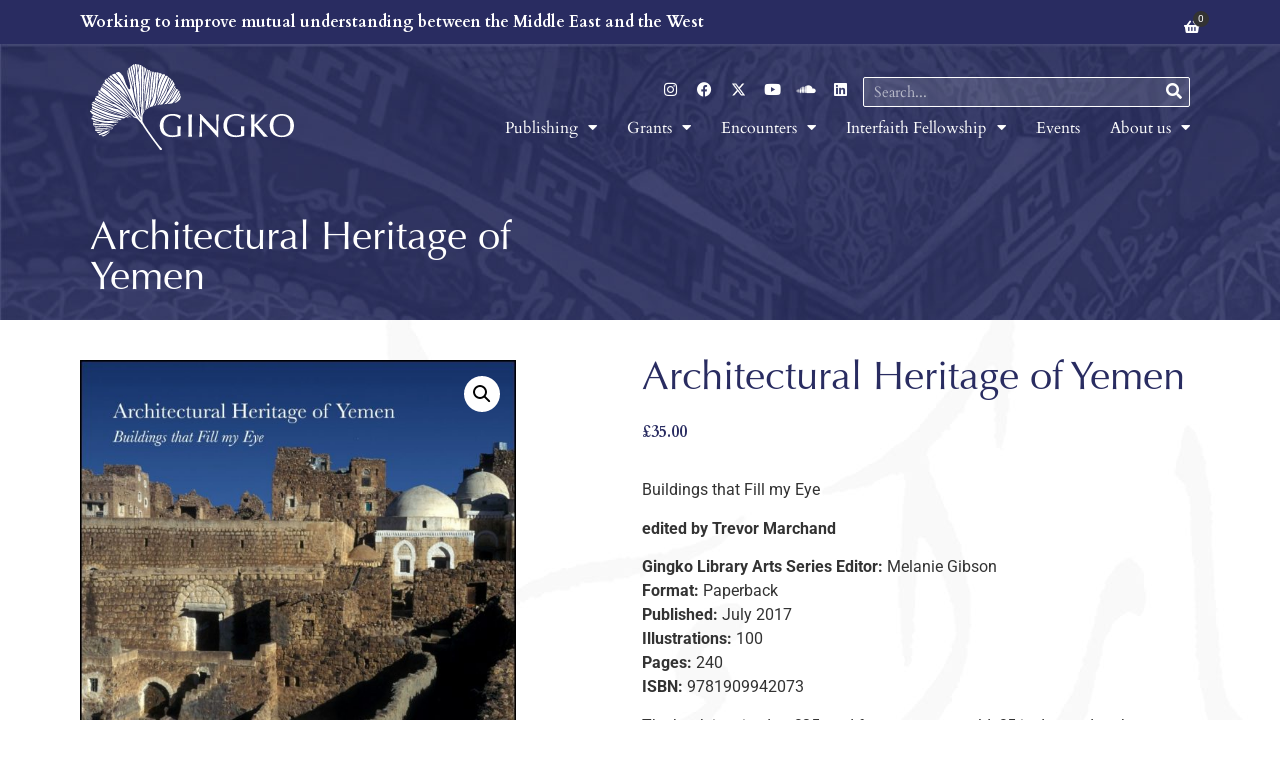

--- FILE ---
content_type: text/html; charset=utf-8
request_url: https://www.google.com/recaptcha/api2/anchor?ar=1&k=6Lf1jh4gAAAAAGZvRRKtvB2-53Ul1i57x5CHdUDP&co=aHR0cHM6Ly93d3cuZ2luZ2tvLm9yZy51azo0NDM.&hl=en-GB&v=PoyoqOPhxBO7pBk68S4YbpHZ&theme=light&size=normal&anchor-ms=20000&execute-ms=30000&cb=b27wlyq521an
body_size: 49628
content:
<!DOCTYPE HTML><html dir="ltr" lang="en-GB"><head><meta http-equiv="Content-Type" content="text/html; charset=UTF-8">
<meta http-equiv="X-UA-Compatible" content="IE=edge">
<title>reCAPTCHA</title>
<style type="text/css">
/* cyrillic-ext */
@font-face {
  font-family: 'Roboto';
  font-style: normal;
  font-weight: 400;
  font-stretch: 100%;
  src: url(//fonts.gstatic.com/s/roboto/v48/KFO7CnqEu92Fr1ME7kSn66aGLdTylUAMa3GUBHMdazTgWw.woff2) format('woff2');
  unicode-range: U+0460-052F, U+1C80-1C8A, U+20B4, U+2DE0-2DFF, U+A640-A69F, U+FE2E-FE2F;
}
/* cyrillic */
@font-face {
  font-family: 'Roboto';
  font-style: normal;
  font-weight: 400;
  font-stretch: 100%;
  src: url(//fonts.gstatic.com/s/roboto/v48/KFO7CnqEu92Fr1ME7kSn66aGLdTylUAMa3iUBHMdazTgWw.woff2) format('woff2');
  unicode-range: U+0301, U+0400-045F, U+0490-0491, U+04B0-04B1, U+2116;
}
/* greek-ext */
@font-face {
  font-family: 'Roboto';
  font-style: normal;
  font-weight: 400;
  font-stretch: 100%;
  src: url(//fonts.gstatic.com/s/roboto/v48/KFO7CnqEu92Fr1ME7kSn66aGLdTylUAMa3CUBHMdazTgWw.woff2) format('woff2');
  unicode-range: U+1F00-1FFF;
}
/* greek */
@font-face {
  font-family: 'Roboto';
  font-style: normal;
  font-weight: 400;
  font-stretch: 100%;
  src: url(//fonts.gstatic.com/s/roboto/v48/KFO7CnqEu92Fr1ME7kSn66aGLdTylUAMa3-UBHMdazTgWw.woff2) format('woff2');
  unicode-range: U+0370-0377, U+037A-037F, U+0384-038A, U+038C, U+038E-03A1, U+03A3-03FF;
}
/* math */
@font-face {
  font-family: 'Roboto';
  font-style: normal;
  font-weight: 400;
  font-stretch: 100%;
  src: url(//fonts.gstatic.com/s/roboto/v48/KFO7CnqEu92Fr1ME7kSn66aGLdTylUAMawCUBHMdazTgWw.woff2) format('woff2');
  unicode-range: U+0302-0303, U+0305, U+0307-0308, U+0310, U+0312, U+0315, U+031A, U+0326-0327, U+032C, U+032F-0330, U+0332-0333, U+0338, U+033A, U+0346, U+034D, U+0391-03A1, U+03A3-03A9, U+03B1-03C9, U+03D1, U+03D5-03D6, U+03F0-03F1, U+03F4-03F5, U+2016-2017, U+2034-2038, U+203C, U+2040, U+2043, U+2047, U+2050, U+2057, U+205F, U+2070-2071, U+2074-208E, U+2090-209C, U+20D0-20DC, U+20E1, U+20E5-20EF, U+2100-2112, U+2114-2115, U+2117-2121, U+2123-214F, U+2190, U+2192, U+2194-21AE, U+21B0-21E5, U+21F1-21F2, U+21F4-2211, U+2213-2214, U+2216-22FF, U+2308-230B, U+2310, U+2319, U+231C-2321, U+2336-237A, U+237C, U+2395, U+239B-23B7, U+23D0, U+23DC-23E1, U+2474-2475, U+25AF, U+25B3, U+25B7, U+25BD, U+25C1, U+25CA, U+25CC, U+25FB, U+266D-266F, U+27C0-27FF, U+2900-2AFF, U+2B0E-2B11, U+2B30-2B4C, U+2BFE, U+3030, U+FF5B, U+FF5D, U+1D400-1D7FF, U+1EE00-1EEFF;
}
/* symbols */
@font-face {
  font-family: 'Roboto';
  font-style: normal;
  font-weight: 400;
  font-stretch: 100%;
  src: url(//fonts.gstatic.com/s/roboto/v48/KFO7CnqEu92Fr1ME7kSn66aGLdTylUAMaxKUBHMdazTgWw.woff2) format('woff2');
  unicode-range: U+0001-000C, U+000E-001F, U+007F-009F, U+20DD-20E0, U+20E2-20E4, U+2150-218F, U+2190, U+2192, U+2194-2199, U+21AF, U+21E6-21F0, U+21F3, U+2218-2219, U+2299, U+22C4-22C6, U+2300-243F, U+2440-244A, U+2460-24FF, U+25A0-27BF, U+2800-28FF, U+2921-2922, U+2981, U+29BF, U+29EB, U+2B00-2BFF, U+4DC0-4DFF, U+FFF9-FFFB, U+10140-1018E, U+10190-1019C, U+101A0, U+101D0-101FD, U+102E0-102FB, U+10E60-10E7E, U+1D2C0-1D2D3, U+1D2E0-1D37F, U+1F000-1F0FF, U+1F100-1F1AD, U+1F1E6-1F1FF, U+1F30D-1F30F, U+1F315, U+1F31C, U+1F31E, U+1F320-1F32C, U+1F336, U+1F378, U+1F37D, U+1F382, U+1F393-1F39F, U+1F3A7-1F3A8, U+1F3AC-1F3AF, U+1F3C2, U+1F3C4-1F3C6, U+1F3CA-1F3CE, U+1F3D4-1F3E0, U+1F3ED, U+1F3F1-1F3F3, U+1F3F5-1F3F7, U+1F408, U+1F415, U+1F41F, U+1F426, U+1F43F, U+1F441-1F442, U+1F444, U+1F446-1F449, U+1F44C-1F44E, U+1F453, U+1F46A, U+1F47D, U+1F4A3, U+1F4B0, U+1F4B3, U+1F4B9, U+1F4BB, U+1F4BF, U+1F4C8-1F4CB, U+1F4D6, U+1F4DA, U+1F4DF, U+1F4E3-1F4E6, U+1F4EA-1F4ED, U+1F4F7, U+1F4F9-1F4FB, U+1F4FD-1F4FE, U+1F503, U+1F507-1F50B, U+1F50D, U+1F512-1F513, U+1F53E-1F54A, U+1F54F-1F5FA, U+1F610, U+1F650-1F67F, U+1F687, U+1F68D, U+1F691, U+1F694, U+1F698, U+1F6AD, U+1F6B2, U+1F6B9-1F6BA, U+1F6BC, U+1F6C6-1F6CF, U+1F6D3-1F6D7, U+1F6E0-1F6EA, U+1F6F0-1F6F3, U+1F6F7-1F6FC, U+1F700-1F7FF, U+1F800-1F80B, U+1F810-1F847, U+1F850-1F859, U+1F860-1F887, U+1F890-1F8AD, U+1F8B0-1F8BB, U+1F8C0-1F8C1, U+1F900-1F90B, U+1F93B, U+1F946, U+1F984, U+1F996, U+1F9E9, U+1FA00-1FA6F, U+1FA70-1FA7C, U+1FA80-1FA89, U+1FA8F-1FAC6, U+1FACE-1FADC, U+1FADF-1FAE9, U+1FAF0-1FAF8, U+1FB00-1FBFF;
}
/* vietnamese */
@font-face {
  font-family: 'Roboto';
  font-style: normal;
  font-weight: 400;
  font-stretch: 100%;
  src: url(//fonts.gstatic.com/s/roboto/v48/KFO7CnqEu92Fr1ME7kSn66aGLdTylUAMa3OUBHMdazTgWw.woff2) format('woff2');
  unicode-range: U+0102-0103, U+0110-0111, U+0128-0129, U+0168-0169, U+01A0-01A1, U+01AF-01B0, U+0300-0301, U+0303-0304, U+0308-0309, U+0323, U+0329, U+1EA0-1EF9, U+20AB;
}
/* latin-ext */
@font-face {
  font-family: 'Roboto';
  font-style: normal;
  font-weight: 400;
  font-stretch: 100%;
  src: url(//fonts.gstatic.com/s/roboto/v48/KFO7CnqEu92Fr1ME7kSn66aGLdTylUAMa3KUBHMdazTgWw.woff2) format('woff2');
  unicode-range: U+0100-02BA, U+02BD-02C5, U+02C7-02CC, U+02CE-02D7, U+02DD-02FF, U+0304, U+0308, U+0329, U+1D00-1DBF, U+1E00-1E9F, U+1EF2-1EFF, U+2020, U+20A0-20AB, U+20AD-20C0, U+2113, U+2C60-2C7F, U+A720-A7FF;
}
/* latin */
@font-face {
  font-family: 'Roboto';
  font-style: normal;
  font-weight: 400;
  font-stretch: 100%;
  src: url(//fonts.gstatic.com/s/roboto/v48/KFO7CnqEu92Fr1ME7kSn66aGLdTylUAMa3yUBHMdazQ.woff2) format('woff2');
  unicode-range: U+0000-00FF, U+0131, U+0152-0153, U+02BB-02BC, U+02C6, U+02DA, U+02DC, U+0304, U+0308, U+0329, U+2000-206F, U+20AC, U+2122, U+2191, U+2193, U+2212, U+2215, U+FEFF, U+FFFD;
}
/* cyrillic-ext */
@font-face {
  font-family: 'Roboto';
  font-style: normal;
  font-weight: 500;
  font-stretch: 100%;
  src: url(//fonts.gstatic.com/s/roboto/v48/KFO7CnqEu92Fr1ME7kSn66aGLdTylUAMa3GUBHMdazTgWw.woff2) format('woff2');
  unicode-range: U+0460-052F, U+1C80-1C8A, U+20B4, U+2DE0-2DFF, U+A640-A69F, U+FE2E-FE2F;
}
/* cyrillic */
@font-face {
  font-family: 'Roboto';
  font-style: normal;
  font-weight: 500;
  font-stretch: 100%;
  src: url(//fonts.gstatic.com/s/roboto/v48/KFO7CnqEu92Fr1ME7kSn66aGLdTylUAMa3iUBHMdazTgWw.woff2) format('woff2');
  unicode-range: U+0301, U+0400-045F, U+0490-0491, U+04B0-04B1, U+2116;
}
/* greek-ext */
@font-face {
  font-family: 'Roboto';
  font-style: normal;
  font-weight: 500;
  font-stretch: 100%;
  src: url(//fonts.gstatic.com/s/roboto/v48/KFO7CnqEu92Fr1ME7kSn66aGLdTylUAMa3CUBHMdazTgWw.woff2) format('woff2');
  unicode-range: U+1F00-1FFF;
}
/* greek */
@font-face {
  font-family: 'Roboto';
  font-style: normal;
  font-weight: 500;
  font-stretch: 100%;
  src: url(//fonts.gstatic.com/s/roboto/v48/KFO7CnqEu92Fr1ME7kSn66aGLdTylUAMa3-UBHMdazTgWw.woff2) format('woff2');
  unicode-range: U+0370-0377, U+037A-037F, U+0384-038A, U+038C, U+038E-03A1, U+03A3-03FF;
}
/* math */
@font-face {
  font-family: 'Roboto';
  font-style: normal;
  font-weight: 500;
  font-stretch: 100%;
  src: url(//fonts.gstatic.com/s/roboto/v48/KFO7CnqEu92Fr1ME7kSn66aGLdTylUAMawCUBHMdazTgWw.woff2) format('woff2');
  unicode-range: U+0302-0303, U+0305, U+0307-0308, U+0310, U+0312, U+0315, U+031A, U+0326-0327, U+032C, U+032F-0330, U+0332-0333, U+0338, U+033A, U+0346, U+034D, U+0391-03A1, U+03A3-03A9, U+03B1-03C9, U+03D1, U+03D5-03D6, U+03F0-03F1, U+03F4-03F5, U+2016-2017, U+2034-2038, U+203C, U+2040, U+2043, U+2047, U+2050, U+2057, U+205F, U+2070-2071, U+2074-208E, U+2090-209C, U+20D0-20DC, U+20E1, U+20E5-20EF, U+2100-2112, U+2114-2115, U+2117-2121, U+2123-214F, U+2190, U+2192, U+2194-21AE, U+21B0-21E5, U+21F1-21F2, U+21F4-2211, U+2213-2214, U+2216-22FF, U+2308-230B, U+2310, U+2319, U+231C-2321, U+2336-237A, U+237C, U+2395, U+239B-23B7, U+23D0, U+23DC-23E1, U+2474-2475, U+25AF, U+25B3, U+25B7, U+25BD, U+25C1, U+25CA, U+25CC, U+25FB, U+266D-266F, U+27C0-27FF, U+2900-2AFF, U+2B0E-2B11, U+2B30-2B4C, U+2BFE, U+3030, U+FF5B, U+FF5D, U+1D400-1D7FF, U+1EE00-1EEFF;
}
/* symbols */
@font-face {
  font-family: 'Roboto';
  font-style: normal;
  font-weight: 500;
  font-stretch: 100%;
  src: url(//fonts.gstatic.com/s/roboto/v48/KFO7CnqEu92Fr1ME7kSn66aGLdTylUAMaxKUBHMdazTgWw.woff2) format('woff2');
  unicode-range: U+0001-000C, U+000E-001F, U+007F-009F, U+20DD-20E0, U+20E2-20E4, U+2150-218F, U+2190, U+2192, U+2194-2199, U+21AF, U+21E6-21F0, U+21F3, U+2218-2219, U+2299, U+22C4-22C6, U+2300-243F, U+2440-244A, U+2460-24FF, U+25A0-27BF, U+2800-28FF, U+2921-2922, U+2981, U+29BF, U+29EB, U+2B00-2BFF, U+4DC0-4DFF, U+FFF9-FFFB, U+10140-1018E, U+10190-1019C, U+101A0, U+101D0-101FD, U+102E0-102FB, U+10E60-10E7E, U+1D2C0-1D2D3, U+1D2E0-1D37F, U+1F000-1F0FF, U+1F100-1F1AD, U+1F1E6-1F1FF, U+1F30D-1F30F, U+1F315, U+1F31C, U+1F31E, U+1F320-1F32C, U+1F336, U+1F378, U+1F37D, U+1F382, U+1F393-1F39F, U+1F3A7-1F3A8, U+1F3AC-1F3AF, U+1F3C2, U+1F3C4-1F3C6, U+1F3CA-1F3CE, U+1F3D4-1F3E0, U+1F3ED, U+1F3F1-1F3F3, U+1F3F5-1F3F7, U+1F408, U+1F415, U+1F41F, U+1F426, U+1F43F, U+1F441-1F442, U+1F444, U+1F446-1F449, U+1F44C-1F44E, U+1F453, U+1F46A, U+1F47D, U+1F4A3, U+1F4B0, U+1F4B3, U+1F4B9, U+1F4BB, U+1F4BF, U+1F4C8-1F4CB, U+1F4D6, U+1F4DA, U+1F4DF, U+1F4E3-1F4E6, U+1F4EA-1F4ED, U+1F4F7, U+1F4F9-1F4FB, U+1F4FD-1F4FE, U+1F503, U+1F507-1F50B, U+1F50D, U+1F512-1F513, U+1F53E-1F54A, U+1F54F-1F5FA, U+1F610, U+1F650-1F67F, U+1F687, U+1F68D, U+1F691, U+1F694, U+1F698, U+1F6AD, U+1F6B2, U+1F6B9-1F6BA, U+1F6BC, U+1F6C6-1F6CF, U+1F6D3-1F6D7, U+1F6E0-1F6EA, U+1F6F0-1F6F3, U+1F6F7-1F6FC, U+1F700-1F7FF, U+1F800-1F80B, U+1F810-1F847, U+1F850-1F859, U+1F860-1F887, U+1F890-1F8AD, U+1F8B0-1F8BB, U+1F8C0-1F8C1, U+1F900-1F90B, U+1F93B, U+1F946, U+1F984, U+1F996, U+1F9E9, U+1FA00-1FA6F, U+1FA70-1FA7C, U+1FA80-1FA89, U+1FA8F-1FAC6, U+1FACE-1FADC, U+1FADF-1FAE9, U+1FAF0-1FAF8, U+1FB00-1FBFF;
}
/* vietnamese */
@font-face {
  font-family: 'Roboto';
  font-style: normal;
  font-weight: 500;
  font-stretch: 100%;
  src: url(//fonts.gstatic.com/s/roboto/v48/KFO7CnqEu92Fr1ME7kSn66aGLdTylUAMa3OUBHMdazTgWw.woff2) format('woff2');
  unicode-range: U+0102-0103, U+0110-0111, U+0128-0129, U+0168-0169, U+01A0-01A1, U+01AF-01B0, U+0300-0301, U+0303-0304, U+0308-0309, U+0323, U+0329, U+1EA0-1EF9, U+20AB;
}
/* latin-ext */
@font-face {
  font-family: 'Roboto';
  font-style: normal;
  font-weight: 500;
  font-stretch: 100%;
  src: url(//fonts.gstatic.com/s/roboto/v48/KFO7CnqEu92Fr1ME7kSn66aGLdTylUAMa3KUBHMdazTgWw.woff2) format('woff2');
  unicode-range: U+0100-02BA, U+02BD-02C5, U+02C7-02CC, U+02CE-02D7, U+02DD-02FF, U+0304, U+0308, U+0329, U+1D00-1DBF, U+1E00-1E9F, U+1EF2-1EFF, U+2020, U+20A0-20AB, U+20AD-20C0, U+2113, U+2C60-2C7F, U+A720-A7FF;
}
/* latin */
@font-face {
  font-family: 'Roboto';
  font-style: normal;
  font-weight: 500;
  font-stretch: 100%;
  src: url(//fonts.gstatic.com/s/roboto/v48/KFO7CnqEu92Fr1ME7kSn66aGLdTylUAMa3yUBHMdazQ.woff2) format('woff2');
  unicode-range: U+0000-00FF, U+0131, U+0152-0153, U+02BB-02BC, U+02C6, U+02DA, U+02DC, U+0304, U+0308, U+0329, U+2000-206F, U+20AC, U+2122, U+2191, U+2193, U+2212, U+2215, U+FEFF, U+FFFD;
}
/* cyrillic-ext */
@font-face {
  font-family: 'Roboto';
  font-style: normal;
  font-weight: 900;
  font-stretch: 100%;
  src: url(//fonts.gstatic.com/s/roboto/v48/KFO7CnqEu92Fr1ME7kSn66aGLdTylUAMa3GUBHMdazTgWw.woff2) format('woff2');
  unicode-range: U+0460-052F, U+1C80-1C8A, U+20B4, U+2DE0-2DFF, U+A640-A69F, U+FE2E-FE2F;
}
/* cyrillic */
@font-face {
  font-family: 'Roboto';
  font-style: normal;
  font-weight: 900;
  font-stretch: 100%;
  src: url(//fonts.gstatic.com/s/roboto/v48/KFO7CnqEu92Fr1ME7kSn66aGLdTylUAMa3iUBHMdazTgWw.woff2) format('woff2');
  unicode-range: U+0301, U+0400-045F, U+0490-0491, U+04B0-04B1, U+2116;
}
/* greek-ext */
@font-face {
  font-family: 'Roboto';
  font-style: normal;
  font-weight: 900;
  font-stretch: 100%;
  src: url(//fonts.gstatic.com/s/roboto/v48/KFO7CnqEu92Fr1ME7kSn66aGLdTylUAMa3CUBHMdazTgWw.woff2) format('woff2');
  unicode-range: U+1F00-1FFF;
}
/* greek */
@font-face {
  font-family: 'Roboto';
  font-style: normal;
  font-weight: 900;
  font-stretch: 100%;
  src: url(//fonts.gstatic.com/s/roboto/v48/KFO7CnqEu92Fr1ME7kSn66aGLdTylUAMa3-UBHMdazTgWw.woff2) format('woff2');
  unicode-range: U+0370-0377, U+037A-037F, U+0384-038A, U+038C, U+038E-03A1, U+03A3-03FF;
}
/* math */
@font-face {
  font-family: 'Roboto';
  font-style: normal;
  font-weight: 900;
  font-stretch: 100%;
  src: url(//fonts.gstatic.com/s/roboto/v48/KFO7CnqEu92Fr1ME7kSn66aGLdTylUAMawCUBHMdazTgWw.woff2) format('woff2');
  unicode-range: U+0302-0303, U+0305, U+0307-0308, U+0310, U+0312, U+0315, U+031A, U+0326-0327, U+032C, U+032F-0330, U+0332-0333, U+0338, U+033A, U+0346, U+034D, U+0391-03A1, U+03A3-03A9, U+03B1-03C9, U+03D1, U+03D5-03D6, U+03F0-03F1, U+03F4-03F5, U+2016-2017, U+2034-2038, U+203C, U+2040, U+2043, U+2047, U+2050, U+2057, U+205F, U+2070-2071, U+2074-208E, U+2090-209C, U+20D0-20DC, U+20E1, U+20E5-20EF, U+2100-2112, U+2114-2115, U+2117-2121, U+2123-214F, U+2190, U+2192, U+2194-21AE, U+21B0-21E5, U+21F1-21F2, U+21F4-2211, U+2213-2214, U+2216-22FF, U+2308-230B, U+2310, U+2319, U+231C-2321, U+2336-237A, U+237C, U+2395, U+239B-23B7, U+23D0, U+23DC-23E1, U+2474-2475, U+25AF, U+25B3, U+25B7, U+25BD, U+25C1, U+25CA, U+25CC, U+25FB, U+266D-266F, U+27C0-27FF, U+2900-2AFF, U+2B0E-2B11, U+2B30-2B4C, U+2BFE, U+3030, U+FF5B, U+FF5D, U+1D400-1D7FF, U+1EE00-1EEFF;
}
/* symbols */
@font-face {
  font-family: 'Roboto';
  font-style: normal;
  font-weight: 900;
  font-stretch: 100%;
  src: url(//fonts.gstatic.com/s/roboto/v48/KFO7CnqEu92Fr1ME7kSn66aGLdTylUAMaxKUBHMdazTgWw.woff2) format('woff2');
  unicode-range: U+0001-000C, U+000E-001F, U+007F-009F, U+20DD-20E0, U+20E2-20E4, U+2150-218F, U+2190, U+2192, U+2194-2199, U+21AF, U+21E6-21F0, U+21F3, U+2218-2219, U+2299, U+22C4-22C6, U+2300-243F, U+2440-244A, U+2460-24FF, U+25A0-27BF, U+2800-28FF, U+2921-2922, U+2981, U+29BF, U+29EB, U+2B00-2BFF, U+4DC0-4DFF, U+FFF9-FFFB, U+10140-1018E, U+10190-1019C, U+101A0, U+101D0-101FD, U+102E0-102FB, U+10E60-10E7E, U+1D2C0-1D2D3, U+1D2E0-1D37F, U+1F000-1F0FF, U+1F100-1F1AD, U+1F1E6-1F1FF, U+1F30D-1F30F, U+1F315, U+1F31C, U+1F31E, U+1F320-1F32C, U+1F336, U+1F378, U+1F37D, U+1F382, U+1F393-1F39F, U+1F3A7-1F3A8, U+1F3AC-1F3AF, U+1F3C2, U+1F3C4-1F3C6, U+1F3CA-1F3CE, U+1F3D4-1F3E0, U+1F3ED, U+1F3F1-1F3F3, U+1F3F5-1F3F7, U+1F408, U+1F415, U+1F41F, U+1F426, U+1F43F, U+1F441-1F442, U+1F444, U+1F446-1F449, U+1F44C-1F44E, U+1F453, U+1F46A, U+1F47D, U+1F4A3, U+1F4B0, U+1F4B3, U+1F4B9, U+1F4BB, U+1F4BF, U+1F4C8-1F4CB, U+1F4D6, U+1F4DA, U+1F4DF, U+1F4E3-1F4E6, U+1F4EA-1F4ED, U+1F4F7, U+1F4F9-1F4FB, U+1F4FD-1F4FE, U+1F503, U+1F507-1F50B, U+1F50D, U+1F512-1F513, U+1F53E-1F54A, U+1F54F-1F5FA, U+1F610, U+1F650-1F67F, U+1F687, U+1F68D, U+1F691, U+1F694, U+1F698, U+1F6AD, U+1F6B2, U+1F6B9-1F6BA, U+1F6BC, U+1F6C6-1F6CF, U+1F6D3-1F6D7, U+1F6E0-1F6EA, U+1F6F0-1F6F3, U+1F6F7-1F6FC, U+1F700-1F7FF, U+1F800-1F80B, U+1F810-1F847, U+1F850-1F859, U+1F860-1F887, U+1F890-1F8AD, U+1F8B0-1F8BB, U+1F8C0-1F8C1, U+1F900-1F90B, U+1F93B, U+1F946, U+1F984, U+1F996, U+1F9E9, U+1FA00-1FA6F, U+1FA70-1FA7C, U+1FA80-1FA89, U+1FA8F-1FAC6, U+1FACE-1FADC, U+1FADF-1FAE9, U+1FAF0-1FAF8, U+1FB00-1FBFF;
}
/* vietnamese */
@font-face {
  font-family: 'Roboto';
  font-style: normal;
  font-weight: 900;
  font-stretch: 100%;
  src: url(//fonts.gstatic.com/s/roboto/v48/KFO7CnqEu92Fr1ME7kSn66aGLdTylUAMa3OUBHMdazTgWw.woff2) format('woff2');
  unicode-range: U+0102-0103, U+0110-0111, U+0128-0129, U+0168-0169, U+01A0-01A1, U+01AF-01B0, U+0300-0301, U+0303-0304, U+0308-0309, U+0323, U+0329, U+1EA0-1EF9, U+20AB;
}
/* latin-ext */
@font-face {
  font-family: 'Roboto';
  font-style: normal;
  font-weight: 900;
  font-stretch: 100%;
  src: url(//fonts.gstatic.com/s/roboto/v48/KFO7CnqEu92Fr1ME7kSn66aGLdTylUAMa3KUBHMdazTgWw.woff2) format('woff2');
  unicode-range: U+0100-02BA, U+02BD-02C5, U+02C7-02CC, U+02CE-02D7, U+02DD-02FF, U+0304, U+0308, U+0329, U+1D00-1DBF, U+1E00-1E9F, U+1EF2-1EFF, U+2020, U+20A0-20AB, U+20AD-20C0, U+2113, U+2C60-2C7F, U+A720-A7FF;
}
/* latin */
@font-face {
  font-family: 'Roboto';
  font-style: normal;
  font-weight: 900;
  font-stretch: 100%;
  src: url(//fonts.gstatic.com/s/roboto/v48/KFO7CnqEu92Fr1ME7kSn66aGLdTylUAMa3yUBHMdazQ.woff2) format('woff2');
  unicode-range: U+0000-00FF, U+0131, U+0152-0153, U+02BB-02BC, U+02C6, U+02DA, U+02DC, U+0304, U+0308, U+0329, U+2000-206F, U+20AC, U+2122, U+2191, U+2193, U+2212, U+2215, U+FEFF, U+FFFD;
}

</style>
<link rel="stylesheet" type="text/css" href="https://www.gstatic.com/recaptcha/releases/PoyoqOPhxBO7pBk68S4YbpHZ/styles__ltr.css">
<script nonce="Di0nYOeBGiJqIkUtabL11A" type="text/javascript">window['__recaptcha_api'] = 'https://www.google.com/recaptcha/api2/';</script>
<script type="text/javascript" src="https://www.gstatic.com/recaptcha/releases/PoyoqOPhxBO7pBk68S4YbpHZ/recaptcha__en_gb.js" nonce="Di0nYOeBGiJqIkUtabL11A">
      
    </script></head>
<body><div id="rc-anchor-alert" class="rc-anchor-alert"></div>
<input type="hidden" id="recaptcha-token" value="[base64]">
<script type="text/javascript" nonce="Di0nYOeBGiJqIkUtabL11A">
      recaptcha.anchor.Main.init("[\x22ainput\x22,[\x22bgdata\x22,\x22\x22,\[base64]/[base64]/bmV3IFpbdF0obVswXSk6Sz09Mj9uZXcgWlt0XShtWzBdLG1bMV0pOks9PTM/bmV3IFpbdF0obVswXSxtWzFdLG1bMl0pOks9PTQ/[base64]/[base64]/[base64]/[base64]/[base64]/[base64]/[base64]/[base64]/[base64]/[base64]/[base64]/[base64]/[base64]/[base64]\\u003d\\u003d\x22,\[base64]\\u003d\\u003d\x22,\[base64]/UGNmecOCQ8Kvw7scK8O+wonChS5Ow4DCusO7w5HCjcKawp/Cn8KRdsK5fsOFw7xScsO2w59yN8Oiw43CgMKLacOdwq8yfsKuwrVPw4PCkMKuJcOkHHnDmg03QMKww4MJwoBRw5Ncw5p6wo7CuAtzcMO4IcOpwq8VwrHDnMO9FcK3QQjDv8K2w7jCs8KFwoQWAsKCw4/DiTk+PsKpwpsZd0BiLsO9wrtnSzVCwrw6wrlHwqjDnsKMw6FCw4BYw7rCsRhyesKQw77CtMKhw7fCii/CtcKHb28Nw7JvEcKsw4RPC3/[base64]/[base64]/wqpaJcKTw59NesOuwoJgwpVTdMO3GhRnwr/Dn8KwC8OXw4UWQjbCrgfCrDTCk2EmcTrCpFXDrsOhaX0sw6RkwrDCr25iYhMqV8KlNw/[base64]/w6DDrwfCmcOOXDQ3biIVw5LCtw5ZwojDiwBYbsKAwrNwb8OLw5rDhnPDlcOBwqXDl0J5JiTDqcKiO3/[base64]/[base64]/w7PCjWcdwq1yw6vDj8Kmw7I1LcOgwrXDik/Dhm7DkMKTcQFyT8OBw6rDg8OJPENxw6DCtcKLwpVKOcOUw7jDvXJMw7jDmiVwwrjDoQIOwoUGNsKQwooIw78wbsOvbU3CpChsI8OEwr7CiMOmw6jCuMOAw4dZZB/CrMOKwqnCthVReMOzwrV4CcOiwoVuEcKEwoHCh1VHwp5nwprCp3xlacO+w6vDncOFLcKOwpTDscKqasOEwrXCmDZjUmwES3LCpcO7w6FmMcO5Lw5aw7XDt1XDvBPDomYGb8KAw6oeUMK0wr49w7bDmMO8NmXDuMKbWmDCpEHCqcOYFcOqw4LCjXwxwrXCnMO/[base64]/[base64]/acKsw5LCucKRwrPDthnCiMO/w57DsMKwLVUawrvCgMOIwozDjQd3w7HDsMK7w5DCojImw5swGsKrTwDCqsKRw48CbsOBG3TDiV1dLm1ZaMKuw5pqECHDokDCpgswFUJiZhTDiMOCwpPCl0nCpB8rZQd3wooyNlkXwpXCscKkwotjwqdew5rDmsKewqsOw7gwwovDpS7CmQjCq8KHwq/DiR/[base64]/[base64]/Dn8OocMOVw5VUw7FnwrQaCVvDm3csczVFQUXDgCPDtMOmw70uwqLDlcKTWMKUw513w7LDlVzCkgvDigNaelxeJMOVMVVcwqTDq1poFMOsw5d7XWzDvWMLw6ZNw7ZNNQPDhQcAw6TDj8KgwqR/N8K3w6FQLzbDkywAKwV6w73CpMK0VSAqw7jDmsOvwoPCrcOpG8Kowr/Dn8OVw4p2w6zCm8ODw5g0wpvDq8Oww73Dhi9mw6PCshvDosKFLwLCngzDmjTCoB9CT8KRY1HDrTp/w5lkw6NYwpfDjkoMwp5Cwo3Di8KMw79pwqjDh8KcST9QN8KIdsKYE8KWw4XDgl/Ck3fDggMXwqnDsWnDunxOf8Kbw5TDoMKjw7zCncKIw7XChcOAN8OcwrfDrw/DpzzDocKLVcK9FMOTFh5hw5DDskXDlsOTGMOtZMKlPQgLH8ObVMOxJwLDqVkGRsKcw4nCrMOCw5nClDAEw6gvwrcDw5lkw6DCgBLDnm4Ww43Do1jCpMOoLE98w49qwrsCw7A0QMOxwpg5QsKXw7LCkcOyeMK8RXNuwqrDhcOGORBZX1TDucKJwo/ChgDDtEHCu8K8D2vCjcOdw5TDtVAWQcKVwosvQC42ZsK1w4LDg1bDj18vwqZtYcKcdDB0wqXDnMKAFEg6T1fDrsKQACDDlT/Ch8KcYMKAWn8/wpNVQMKKwprCtjZAIsO4OcOwBkTCp8KjwrF0w4fCn0jDqsKewq48WS8/w6PDpcKpwoFFwoVvHsO5VCd1wpjDssONNEXDm3HCvzpBEMO9w4B8TsK/YGIqw5jDqABAcsKZb8OAwrfDocOAPcKgwozDtxXCksOoCnwkTxckcW3DuzjDj8KiJMKKQMOVUWDCtUQQdE4VM8OVw5IQw7zDoBYjLXhFLcOxwo5DYWdgaQI/w5JcwpQvcV9jCsO1w55Lw79vSntjV09aEkfCtcOZbiIFw7XCrsOyDMKQFQfCniXCnkkHWV/DjsK6cMKrc8OlwqXDj2DDigV8w4HCqnHCh8KnwosURMOEw5duw6MywqPDgMOOw6fDq8KvNcOyFwcVRMKWKVRfOcKmw7DDjRfCo8OUwr7DjsOKCTTChhs3QsK/[base64]/CscK7R8O6w7LDocKwwq9qaEhpMsKDI8KUwq0hJcOuFMKQCcOQw6HDm0fCmljDvsKKwqjCtsKawq04QMOPwo3Cg2c6XxLDmiVnw5kVw5QDworCrm7CsMOFw6nDvlFJwobDvMOvLw/[base64]/[base64]/w7okC00Uwq/CgXXCjsKwHcKgCCUUecOXwp7CkgvCg8OAeMKywqnDvnDCvFE4LMKhClbCpcKWwpkewpTDqkLDiHFewqQkSgbCl8KGIsOmwoTDnwUOHxtkWcKSQMKYFADCrcO5FcKhw5phesOaw41/X8OSwotUdxTCvsO0w4XChcOZw5YYaT5MwofDplAZV37DpRonwpRuwrXDm3dwwosMQnpaw4hnw4jDg8KzwoDDsARxw40uLcKVwqZ6MsOow6PCvcKOT8KRw6IFTVk8w4LDk8OFWRbDicKAw4B2w5/CgQAOw7cWSsKjwqjCqMK+OMKbHirCgAt4SXXCrsKnJ0jDrGbDmcO9woXDh8O/w7oRYh7CqW/CoVMdwr47VsKfK8KgPWzDicKBwoMCwpBCehXCrknCgMKlMhJOOT4kNn3CncKawqgFw67Cs8Krwq4FKQNwHWkKRcOQLcOew69cKsKvw7sgw7UXw6vDt1nCp0/CiMO9d10OwprCnCF0woPCgcKzwotNwrB5KcOzwrsTE8OFw6o0w5rDlsKQQcKRw4jCgsObbsKAAsKHCsOoKwvCsBXDlBhew6TCpBF6EVnCjcOVKMOxw6l9wq8SWMKlwqLCp8KgOl7CrzV6wq7Duz/CgAMLwo9bw73CpVIjbjRiw5/Dl11Mwp3DlMO4woYGwqcWw57CscOrXTYZHSrDhnFSQcOoKMOjdVPCksO/HlN5w4HCgcKPw7fChEnDqsKETAE3wo5JwpbCg0vDtcOnw5bCo8K9wrDDhcK0wq5MeMKXBiRMwpkDcHFNw5J+wp7DosOcw7FLMcKqfMO3WMKCD2vCtE3ClTMIw4bDssOHYRMzZkTCniMcEBvDj8KNT3PCrBHDmm7Cm0IDw5xCcT/CjMK1ccKCw4jClsKSw5vCkVYiKsKyYjzDocK9w4XDiy7CmxjCk8O/YsOcWMKDw6cHwpfCtxA/G3Zjw5dEwpNoK0x9flNmw48Ww7hzw53DgHolBHfDmMKIw6tKw7MAw6zCi8KDwrrDqcKTVcOzaxhSw5gawrlvw7NQwoQMwonDk2XDoX3DjsO0w5JLDnBVwqHDjMKecMOmWmAcwqofOjMHTcOEPSQcQMOxDcOjw4/DtMKGXH/CgMKmQA8eXntVwqzCnRHDiFbDgQ05T8KMRTPDgn56HsO6OMOJQsOIw5vDrMK1FEI5wrzCgMOEw58pXjFzAWfDlDg/w7jCv8KPRF/CklBpLDnDinjDq8KFDiJjBlbDkkZpw7IDwp/CucODwo/DsmXDrcKFK8O2w7rCkhEQwrHCqm3CvV45YmvDlCBUwoYQMMOow4sFw7Rgw68Iwoczw4pFTcKTw4wMw4fDigY9DjPDj8KYXsOgLMOAw5EpAsO1b3PCkFUrwpfCrTTDskB6wrBowrgUDAQUHgLDhhbDqcOWHsOLZBjDuMKew6psGyBNw77CvcKJSCLDjR9hw7rDj8OEw4/CjcKqZ8K0c0NhGQZGwqIdwrBiw5JVwpDCsybDkwzDvAV3w4XCkFl9w4krZkpmwqLCnxLDnsOGPThxfFDDpWvDqsKxPArDhsOPw7dLLgcewrEfdsOyEsKwwoVzw6gyUcOLb8KCwo5dwrDCoE/Cl8KhwpIzf8Kww6l1e27CpyxDO8OxXsOBCcOYf8K6aGnDiiXDn0vClFXDrT7CgcOSw7ZOwo5ZwobCmMKPw4rCinZiw5UQGcOLwpnDmsKxwpHDmzwhTsKmZcKyw4cSGA/CmsOBwrgMCcK0eMOrOGXDh8K9wqhIOE5Xbw7CggXDiMKXPwbDsnsrw4rCijjCjEzDhcKnUXzCokbDsMOhb05BwpArwo9AfcKPXQQJw6HCuiTCh8KiOAzCrXrCk2tAwp3CnxfCgsOtwpnDvmRvZ8OmC8KPw7kwF8Ktw7wDD8KswoDCviBJbyc7AU/[base64]/Cg8KrIsK9DsKyTsOoP8KraMO/AyhwKcOdTsOmXxgSw5TCg1DCkX/CqGLCjXDDm0tew5QSYMO6QHcowo/[base64]/wq1FwrzCm8OJw4/[base64]/CvcORwro1XhNXacO7cA/Ci0wuwrsmw7fCjS7CmFzDpcKnw4wJwqjDu23CgMOJw5zCmijDisKfcMOSw60uXzbCgcO2SwAMwpZPw7TCqcO1w4/DusKvacKSw5t5TyHDmMOcD8Kmb8OeZ8Oswr3CuxXCi8KHw4fCs1kgGGMbw7FkFw3CqsKNAXFNNW9Iw4J1w5vCvcOFfR/CscOxDGTDmsOEw6/CgFzCjMKYS8KcIcOywo5ewrkOw5/DqHnCv3XCqcOVwqNmXExwPcKLw53DlXPDisKKLGjDp10WwpfCpcOhwqY4wqHCjsOnw7zDljTDtFM7FUfCqB5nLcK5V8O7w5MJXcKCbsOQHlwHw4/Cr8OYQkzCicKOwpwFVn3Dm8OVw4NlwqUvM8OJJcKdCyrCr319d8Kjw7LDjzVST8O2WMOYw64uXsOHw68RXFoRwrsWOFbCs8Oyw7ZqSSjDtFpgKknDpx0jJsOEwoPDuyIYw5/DhMKtw5gITMKgw5/Dr8OiOcOZw5XDvRvDuj4jfsKSwpY9w6wMNMKjwrMUY8Kyw5/CmHEQOgDDtQE7Qip+wr/CsSLCgsKRw4/Cpih1OcOcRi7CkQvDjCrDp1rDhUjCl8O/w7DDglEkwpUZZMOqwo/CjFbChsOOXsOKw4PDgwQ2NW7CicKAwqXDmxEKKg7DsMKPfsKew7h6wpvDrMKAXFvCqlnDvgbDu8Ktwr3DvXxNUcKXEMOqGcKzwrZ4wqTChijDj8Otw7YkJcKtPsKFU8OOAcOhw45mwrwow7taCcOSwp7Dr8Kfw4t2woXDosK/w40VwpY6wpMPw5fDmGNkwp0vw4bDhcOMw4fChBHDtmfCqUrCgD3DtsOSwq/DrsKnwqxFCxIyL1xOdynCjQrDs8Kpw4/Dl8KBUcOww7RtLgvCm0giQSLDhEwXRsOTG8KUCw3CukHDrFTCuXPDghjCo8OyGnlpwq/Dn8O/Oz/CpMKNasOKwpxfwrvDmcOqwrjCrcO2w6fDiMO5UsKybWbDrMK7TGw1w43DnjzCrsKBUcK/wrZ9wo3Cr8Ouw5IswqnCrkAoPcOLw7ZMC3kRTnwLFS1pXMO3w4BAfQzDokPCuwg/HWPCncO9w4RQFHZtwq4EREJwLDpkw4RSw40SwpI6wqjDpifDlmrDqE/[base64]/wrXCoiDDqz0+wrDDusKjw47CtMK8bHTDg8KUwqwCw7vCtsKBw5rDrhzDmMKdwqnCuwfCo8Klw5HDhV7DvMKzYj/CosK5wo/Dil/CgRDDkyJww6FnL8KNeMOHw7jDm0XCs8OUw59ub8KCwrjCqcK+RUgfwqTDqi7DqsK0wqYqwrc3OsOGNcKuPMKMeC01w5cmIMKnwoLDi0DCuB9IwrPDs8KjD8Oew4oGZsOoUxIGwrdzwrUkTMKnHcKuXMOlXUZQwrzCksOPEGU8Y1FUMSR+S3PDll8KD8ORcMOkwr/DlcK4eQNJYsO+RH4eVMOIwrjDlh4Xwq19WjzChGVIb0fCnMOcw6jDosKFP1fCsnRXYAPCrlLDn8KfZl7CmFIWwqLCmsKKw7XDoznDrlovw57CsMORwooTw4TCqsO7UsO/FcK/w6zCkcOiKhorCknCksOgFMOPwo0BD8KtOlfDqMO0W8K7NwrCl0/CoMO9w57ClEDCgMKzKcOew7fCo3g9Bz/[base64]/w7TDrcK+RhHDpE8vwoAfwpjCkggOwo9/w6goNmPCj2ggJBtaw6jDocKcSMKDLgrDssOdwpI6wpjDvMO3csKCwrpIwqUOA0JPwo5vCw/Dv2rCnHjDrUjDtmbDrRV6wqfDuyfDvMKCw7fCtDjDsMKlbCkuwqRXw7J7wrfDhMO7CjR1woZqwptAV8OPB8O7UcK0AzEwDcOqLy3CiMOnd8KXLxl9wrPCn8O5woHDvcO/B30cwoUwHEXCs1/Dt8OrUMKHwozCi2jDmcOvw5slw6c1wp5WwqMSw6/CiQEnw6UQdRQqwp7Dj8KOw5vCvsKtwrDDq8KDwpo/aH9mZcKUw60bRBFtWBRqKFDDuMKcwpNbJMKSw4Q+LcOEBGjDiA/CqMKOw6TCowUBw5/CgVJsXsKxworDqxsLC8OiIH3Dq8Kxw6DDp8KjF8O2esOBwrrDiRTDsXhPFCnDtsKYBcKqw7PCgGbDicO9w5R8w6bCqWbDsk/DvsOTbMOYwo8cJMOVwpTDrsOyw4hTwobCv3XDsCp3ThsdGWQ7QcOUajnCowDDssOSwojCn8O1w4MDw4PCtVxywoAFwprDgcKdZAwYFMK7ScORQcOUw6LDpsO/[base64]/[base64]/CpWYEw5bCjWcqw7nCjSFtZy/Du8OJw7wdw41zZTLCjnMaworCsX1hT0nDscO9w5bChBp0YcK5w7sYw77CoMKBw4vDmMO5PcKOwpILOcKwfcOcaMOPH0wwwrPCscK4NMKXVTJtKcKpPRnDiMK4w5MPCAfDtQrCs2nCuMK8w6TDnTzDoXHCl8O7w7h+w75Pw6ZiwpjCgMK9wq/DpQJaw5Z/e3bDm8KJwplpY1IsVkA2YU/DtMOTUwRPXiETecKbMcKPPsOqVUzCn8OnCibDsMKjHcKDw6jDuBBZJR0iw7s+A8Oow6nCuyhlC8O6ZS/DmcKUwqxaw7c9LcOaDTfDojLCjywCw7I9w5rDicK5w6fCv1g0DltUXsOgFsODfsOwwqDDtT5Mw6XCqMKqczkTV8O7BMOkwobDscOldkfDg8Kgw7YGw44WaS7Dh8KOQyXDvWdWw5/DmcOze8O8w43Cm28YwoHDlsKmPsOvFMOqwqY5NEvClSgPSmsbw4LClW4MK8KVw4/ChBrDo8O6wrY4NyzCrEfCr8O3wpI0Jl9ywpUUUGDCgD/[base64]/[base64]/CoRQ+w67DukkFT8OBwq3Cu38nIiMzw5DCtsOOTTMeA8KJHsKUw4jCjnXDnsOZaMOuwpZAw5rCmsKhw6bDu2nDmF/DpcKew7XColPCo3nCqcKww4kIw6Z7wo58fjsSw4rDncKfw6syw6vDt8KPYcOrwpMTWsOaw7oqCX/CtXtKw7ZZwo4ew5olwrDCq8OWO2XChUfDvg/CiQPDmsKjwqLCvsOcYsO4a8ODInJtw4dLwpzCoz7CgMOXVcKnw6xUw4XCmyd3K2fDug/[base64]/[base64]/w6nCnMKJHMK4IEbCmyTCmAwOdMK8w7HDk8Oxw6xVw5QnLsKSw7U5OzrDkj1kLMO2O8K6Cgs4wrQ0f8OCUcOgwrrCg8KSw4RvdAPDr8O6woDCqj/DmB/[base64]/DtyPDtsKgwqzCuS53wqJ+wpBXwphqw6hDDMOoGGHDkFnCucKOCnrCucKvwoXCi8OvGSF4w7vDhzRnawnDp0fDjVd4wodIwq7DscOIAztuw48WJMKiAwnDoVhga8K3woHCkynCtcKQw4cfQ03CjwEqF2XDqn4fw4DCg0tQw7/[base64]/DMK2ZcO2EsKTw4smLWk6wo0Vw4vDohzCocKXUsOXw5bDjsKjw4HDsz98aF8rw4hfOMKYw6UyFjjDuxvDsMOsw5rDvcK/w57Cn8K7FWDDr8KmwqTCmV/[base64]/[base64]/ah3Du143w7vDsy7DvQslw4IAGsOswpFjwqXDssOqwr1WShkQwqbCrcOBY3TCv8KyQsKgw5Aww4w2HsOFBMKkD8Kuw6B0RcOpEWvDkH0Pd3krw5zCukUAwqfDncOkbMKLeMOWwqvDsMOdEFfDjMOHKCEtw7nClMOCNcKnL2vCk8KzBArDvMKEwpo/[base64]/[base64]/[base64]/[base64]/CvCJ0wqnChMORKxrDlcKHOcKHwq4VwrPDsjEbw6pcbFBXw73DvE7DqMO3FcOIwpLDlsOfwqrDtzjDrcK2C8OowqIMw7bDksOWw6/Dh8K3R8KIAEVNacOqICDCsUvDjMKLOcKNw6PDkMONZl4Xw5vDvMOzwoY4w6TCuR/DncOYw7fDkMOvwofCocO0w5skRTZGJRnDvm8zw5R/[base64]/CsKyZMOZY8O4QMKTR3QJPcOYwqw6w7TCgcOEw51IJxvCs8OUw5rCsWh/PigYw5jCtWUvw6HDlWzCrsKkwqATWhnCpsKkBRHDvsKdeUHCiC/CuQZvf8KFw4fDocKNwqVuKsKofcKFwpQnw5TCrWFWMMO1DMO4bl1sw7PDsV8XwrhxJcODVMOgSBLCqG4jTsO5w7TDqxzCncOne8OKT0E/L2wUw5ZICDnDqGQuw6nDimfCvQlWCg/DhQ/DmMO0wpwyw4LDscKcAMOgfg9ud8OswqgIFUnDlsKIN8Kqwq3CgA9XE8O/w7YaT8Kaw5c8UA9dwrd/[base64]/Dt8OjFj/DrUfDu8OZNsKUw5QZw7I5I8O3wqfDpsKWOgfDrxEMMh3DnSBswrYYw7rDvHd8C1TCrxsKOsKcEFEwwoYMGCxxw6LDl8KWXxZAwqtEw5p/w4IqZMOLf8KHwofCicKDwrzDssOkw69kw5zDvCF4w7rDtgXCicOUBxnCljXDgsOLIMO/[base64]/wqEtdF7ClcKOwpN1G243bsOXw4vDmSTDgcOxwrcEVzDCtGBUw4N4wr9eBMOXNj/CqV3DusOJwrYgw6Z5FxbCs8KMWXHDmcOAw4fCl8KGSSVtScKgwoHDk3woRU17wqkbAGHDqELCgQF3DsO/w5shwqjCvn/DiUTCvjfDuXfCkDXDi8KaVcOWQwcQw5IrKDQjw651w7oTIcKUMAMIXUAxHAZUwqjCrUHCjDfCk8O3wqJ8wqUowq/CmMK9w6FjaMONwo/DuMORLQTChHTDh8KNwqIuwowmw4F1KnfCt1Z5w4w8VQPCmMOZHcO2WEjDsEptI8KQwrsIbn0gDcOFwozCtx8uwoTDt8Kgw5LDjsOvLgJ8RcKsw7/Cp8O1fgnCtcOMw5HCiQHChcO6w6XCgMKBwrIQPhHCh8KAQ8Oeej7Cr8OcwrbDlQEKwrzClGIjwovDsBoewpjDo8O3woJowqdEwozDmMOeT8K6wqLCqSIjw61pw6w4w4jCqsKGw58UwrF0KsOAZzvDlHzCocK6w5UWwrwFw6g7w5caVAdaU8KaGcKfwp0UMV/CthnDmsOKE1g4FsOgB3klwpkBw5bDhMOHw77Ck8KwKsKqesOJdH/[base64]/PMOQw7LCkcOlLXrDiz8WCF1HZXLCnwh5ewgVbQVTUcKgdGnCqcOtCMKJw6jDlcKuUno9GmPCocOuQ8KIw43CsV3DukvDm8ORwqrCk3xNLMKWw6TDkCHCgzTCvcK7wrbCnMO3QkhtNm/DvEBLdzFCJsOiwrPCslZqaFFfbCHCucKyUcOof8ODHMKNCcOWwpp8GQrDjcOcI1TCocKxw50AF8OFw5ZQwpfCqnFIwpTDgVM6PMOfdMOdUMOhaH7Cg1XDlyVjwq/Dh1XCsnkrPXLDrsKmK8OgHyjDrkFDNcK9wr9INQrClRAIw59Iw63DnsOVwrlTHmnCgwDDviBNw77CkRY2wrjCmAxUw5TCu39Lw7DDmjs1wqQow6MkwqxIwo5dw6diN8O+w6zCvFPDu8K+YMK5RcKaw7/DkhtkCjR2WcOAw5PCnMO1X8OVwr07w4MsLwlswrzCsWZFw4HCsw5gw6XCu1gIw4YkwqjClS4nwqRaw7PCtcObLXnDlh4MOMOfacOIwpjCtcORNVkOOsKiw6vDhGfClsOJw7XCssK4XMKIT24/ZTtbw5nCp3Rjwp/[base64]/CksOTwoLDusKfXiDClH3CjsKiw5PDgcOZTsOcw6wWwoTCrsKPL0w5azMKFcKnwrXCgXfDrkrCtycQwoAiw6zCpsODFsORJArDvG05SsOLwq3DumxYRS4jwqXDkTQlw55SaU3DoVjCrWcAP8Kuwp/DgsKrw4ZzHVbDkMOWwoLCtMOLF8OSLsOPL8K7w4HDrGzDvSTDg8OUOsKnYynCnylQLsO2wqkbM8OwwqccNsK1wo5ywqVKHsOSwrPDo8KJCCBww5jDqsKNXD/Dv3DDu8O9IRnCmTlUAmdqw7jCnUTDmAvDty4FAHrDiQvCt01nZzQJw4rDpMOBYUXDp1NXDhRJe8O7wo/[base64]/WsOoW0XCi8OkNj3DlcKMQcKFV0Ujd31Hw6ADWXwHV8OgZsKUwqbCoMKSwodVQcKIVMKTHSVKdMKCw47DrwXDkF3CgC3Cr3ROE8KLY8ObwoBYw48FwpJrIyHCvMKgcSzCmcKka8O8w7VMw6VDDMKOw5/DrsOTwozDkVHCkcKCw5XCpMKTc2DDqFs2a8OowpjDi8K3wrtmCRplOhLCrgVBwo3ClEQcw5LCtcO3w43CvMOEw7LDvkfDqcOIw5vDi3XDsXzDk8KMXghfw7w+Q2TDu8Orw6bCtwTCmR/DgsK+JyxHw75Lw7oAHzsnYVwcXwcCBcKPEcORMMKBwrPDpCnCucOpwqICfEcuLlnDii4qw6/DqcK3w4nCnkhVwrLDmhYnw4TCtghUw60ca8KXwrNKPsKwwqoVQTwMwpvDuWooGGYzOMKzw5dCCiQgIcK5YRHDmsK3KUXCrsKPFMOGe27Dq8KLwqZLC8K5w4JQwqjDli15w5DCsV/DomHCjcObw4LCknRDBsO+w6ENMTXClcKtBEw4wpAjP8OZEjs9ScKjwrB0VMKvw7LDk1/[base64]/[base64]/DucOOw5rCu8Oray84w4DCl8Oww4vDhX9LOwRMwo/Dg8OJP3bDqmbDjsOXR2PDp8O7W8KWwqnDn8O+w5vCusK5wrBkwokFwo9Zw47DnlvClHLDjl/DqcKbw7/[base64]/CicOow6PDvFzDocOCRC/DhSwRwqV9w5JRwoXCnMKwwp4OBsKlaA7CkBfCrBXChQbDj0Mtw4rDlsKQIysQw7UMfcOAwokmX8OyREBXacOxI8O3bcOcwqfCgEzChFcuCcOaITDChsOdwrrDh0g7w6lZI8KlDcORw6TCnDtuw7/Cv3hQw73DtcKMw7XDnMKjwrjCh0jClxtjwo3CuzfCkcK2fFgvw5/DgcK/[base64]/[base64]/DtHtQw6RHFMKaMcOgwptecMKBMksHw47CgQDCiMK9wog7csKpIiEZwqUpwqNSFj3DvyYjw5ImwpVow6TCpn/CgExDwpPDrC0iIFjColltwpLCv2bDp1HDoMKPAk4Nw4/DhyrClwvDh8KAw67ClMKEw558wpwYOSTDo39Bw7/CucKhIMOVwqvCuMKJwqYSHcOoPsKgw6xuw5wlWTsKWATDm8OGw4jDpAzCjn/Dk0HDk2gkAF8aNwLCl8KhL2B9w7DCvsKKwpNXBsORwo15RjDCom0gw7XCr8OQw6LDgGEbRTPCl3ZTwpsmGcOhwpHCoAXDkcOiw68qwp0aw400w4kIwpDCocO7w6fCv8KfNcOkwpcSw4/CtB5dd8ODGcOSw6TDhMO/wq/DpMKnXsKfw5jChSFgwodBwqwOYC/DmAHChiE8JSsyw48CIcOTY8Oxw6xUBMKnCcO5XAIdwqHCp8Klw4nDrkzCv03CkHMCw4x6wpVYwoPChCRgwr3Ckx0xC8KxwqxywpnChcKNw4wWwpQffsKqXmbCmXdLPsOZcRshw5/DvMK6Q8O6CVAXw7FGbMKaAcKyw4pBwqfCs8O8eAMlw4M9wozCswjCmMOad8ORGz3DtMOWwoVRw70tw6zDk0TCnkRtw6s4KS7DmTYkGcOMw6/CoQsEwrfCjsKARkINwrbCqsO6w6LCp8KZXgN+wqklwr7CsjIbRkrDtTHCusKWwpDCkxtQJcKiPsOTworDr07Crw3ChcOxMwhfw7NjEzPDhsOMX8OGw7DDrkrCjsKlw6sBbGJ/wobCocOZwqp5w7XComTDmgfDhlk7w4bDkMKEw43DpMK3w7HDowg2w7VqUMKYNlnCmjnDpGgKwoAsPVYdCcKrwrJrGlk0OHnCiC3CncK7fcKyR2XCoBwsw5NJw67CshJLwpgcOinCjcK6w7B+w6fCicK5eGARw5XDicKuw7IDd8OSw4kDw4XDqsO2w68/w79Vw5jDmsOScg/[base64]/[base64]/[base64]/NsOAZsKPAmTCpC5BKcKmCRjDtMOTFzXDsMKQw6PCh8KVLcOdwoPDr2nCg8OYw5nDnDzDpGDCu8O2NMOAw74RSylUwqpWL0cGw5jCucKcw5zDtMK4w47CnsK0wosLPcKmw7vCmcKmw7YnaXDDvXAoVW0rw5pvw4Z5wqvDrnPDt2hGTSDDq8Kac0/[base64]/CqQzDssKrTjtABUXCl8ODwoYQwrNRHMKNTsKNwoTCmMOMPRhVwrU2V8OqXsOqw4PCrkcbKMKjwrowHFk/[base64]/CqcOCwobDg8KgwpbDtMOAGmxowqx3bAR9Q8OrWGLCmMO3e8KOVcKjw5TDsmzDiygwwp9cw6YSwqPDkUlmF8O2woDDkE5gw5hgGcOwwpDCjsO8w6R5HcKgfiJqwr3DgcK/fcKnVMKqC8Kzwo8Xw5DDkzwEw6d1SjgNw5DDucOZwqbCg2R/O8OGwrzDv8K8PcOtDcODBCMbw6Rjw6DCosKAw5XCpsKnJcOXwqdlwq8ddcOKwprCllxkb8OaOMOOwrJ8GnXDgFPDhGHDjU/CscOlw7pnw7HDgMOSw6xyNAzDvD/DtwtFw6wrSXnCqHLCtcKaw6ReDgUNwpLDqsOwwpvCj8KODQc7w4QNwqJmAj11YsKHST3DqMOrw7/DpcKBwp3DjMKFwrvCuynDjMOqPwTCmAhGNVhBwq7Dq8ObeMKGHsOydWDDqsOTw7wOQcKmP0NuccKUf8KiaCLCrWzDpsOtwpLDjcO/[base64]/[base64]/DtiQowqpnwrFUwrpiIsOMUsOhw5FhajzDolnCoinCgsKgBSp4bRo1w47Dgn9JPsKFwqB6wrkkwpDDlEnDtsO8K8KkYsKvPMO4wq0Lwp8hVm0YLmorwpkaw5xCw6Y3RjTDo8KPQcOew7hdwonCl8KUwqnCkltIwoTCocKZPcKOwrHCocOsV1/[base64]/wpAoYsKcKHVSwoDCtE/Dh2TDoMKYw5rCkMKMwrITw4J8NcObw4DDk8KLCHvCqRgYwq/DtHN6w7t1dsOfVMKUBCwhwpwuXcOKwrXDqcKhBMOZCsK/wrBjTX3ClsKSBMKqR8OuECc2woZgw58/[base64]/DvnXClFPDuVjDgzfDpMKkwrQ3wqTDjsOawoBsw6kVwpsQw4UAw5PDjsOUVxTDrhjCpQzCucKWdMO7S8K2CsOmTcKFCMKMAltNTgPDh8KTDcKEw7AXDjAGO8ODwp4YPcK6M8O0EMKbwqXCl8Kow5UBOMO6NxXDsA/DnnXDsTzCplAewodXSisbcMKPw7nDoX3DunE6w5XCpG/[base64]/[base64]/aVDDtlTCnghbLMKicsOgw6XDj3jDoMKwOsKDDXHDp8KAHl9IeCXChy/[base64]/w7cQSVPCocKow5pOwpNDSBDCl8OCayDCjAYawp7Cr8KJVS3DjgoPwp/Du8KIw6TDuMOTwooQwqhLHEYpD8Ogw7nDjk3Ck0tsXivCoMOMW8OfwpfDicKLw4LCnsKrw7DDiDYIwolgEcKUYcKAw7rCq2Mdw70STMK2dsOpw5/[base64]/ChsOjXnItI0vDgHDDvTPDu8O4J3VfI38JYMKowoDDmn1QOBgqw5fCtcOjMMOdw7wJSsOLBlgPH1DCu8KsICbCjDVFFsK9w7XCs8K/EMKmIcOsKA/DisOjwp3DvBXCrmcnbMKZwr3Dr8Ozw6Ffw4oiwoDChgvDtBZqCMOiwr3ClsKUAARlJsKOw5sOw7bDgBHDvMK+aEhPw7Eswp8/b8KqU18wacOnDsOpw6HChUBzwrd7w77Dinwaw58pw53DpsOuccKXwqnDghNOw5MVHzosw47Dt8KZw7zCicKGGQfCuUDCrcK4OxlpDiLDusKcHMKFDRdkZw8oESDDmsOLRCA/JlQrwq7DnCjCv8OWwotOwr3CmmgLw64Lwp5rBGnCtMK5UMO8wovCtcOfccK/VMOCCDleYSN/BhxXwpDCiDXCiFQpYzzDocKNJmbDv8OWP2/DkRB/e8OUEVbCm8OSwrnCrEQ3XcOJY8ODwoU9wpHCgsO6PjE0wrDCncOWwosiNwfCl8KUwo0Qw4/DmcKKL8OSVWdmw7nCqMKPw6RcwrzDgmbCnz9URcKCwpdiPm4/D8KGY8O0wpDDssKpw6zDu8Kbw4JBwrfCksOQN8OtD8OfbDLCpsOJwodbw78two8TWR/Ck2rDtyR7YsObD1TCm8OWA8ODHVPCosOFRcOhdVnDpMK9WyvDmirDncO8PcKjPDnDusKZZ20Ta1J8X8OrYSsIw4dvVcK6w7tCw5PCmSIAwrLCi8KWw6/Dq8KbSsK9dSEMNj8DTAzDtsOLKkNRLMK7R1rCrcKww7fDqGwzw5zCl8OzTiQBwrUYKMKTecK5RzPCmcOEwqMwF3fDhsOHbsKnw5sTw4zDuFPCgUDDjhNzwqIWwpjCicKvwos+DV/[base64]/Cv0p4w4NfTTEfA8KZccKxExFePSV7NMO/w6XDjx7Ck8O5w6TDrS3CscKKwrxvXWDCh8OnAsO0aDVBw5sgw5TCg8K+wqnDscKrw7V5QsOOw7JgasOtHn5hYnbCjijCuibDr8OYwr/CjcOjwpzDlltAKcOrSAfDtsKzwph5IEjDlFrDvn/DicKVwpfDmsOKw7BkBxPCujHDoWRvDcKDwp/Du3bDuUTDoT5tNsOSw6kdbXcbKMKAwpoRw5bCrcONw5V4wr/DjCUhw7rCoQvCtsKgwrVYPhvCozLCgVXCtxTDg8OWw4BVwrTCqEdmEsKQbwXDgjNbB0DCmTPDtcOOwrjChMKSw4PDrg3Dg1UwbsO1wq/CtMO3ZsK6w4BiwpTDvsKtwqhTwo4Lw6pWGcOswr9NbcOSwq4cw5NVa8K0w6Izw4PDi3dpwoLDpMKwdHvCqCF/OgDCucOEZcKOwpvDqMKdw5IiBVnCp8KKw6vCt8O/WcKiH0rCl2BLw6dMw4nCh8KMwo/[base64]/[base64]/ClsOqCTFTTMKqYTx1wp83wpXCvcKkE8KdMcO0OB1DworCnnkUJsKbw5vCksKiCcKUw5fDqcOMSW4jH8ObHsOawo7CpCnDicKJQTLCkMOOcHrDn8OZVW1uwqRbw7gTw4fCrwzDhMObw5A8cMOGM8OdFsK/c8OqTsO8a8K1TcKQwo8HwpAawr4Hwp10YsOIeWnCtsOBNQ45HiwiB8KQesKGI8OywqJoa33Cok/CllnDlcOMw4J0TTTDhMK6w7zCmsO5wpTDt8O9w4h4eMK7EAouwrnCo8O1WynCk0UvTcKJIi/[base64]/Clxg\\u003d\x22],null,[\x22conf\x22,null,\x226Lf1jh4gAAAAAGZvRRKtvB2-53Ul1i57x5CHdUDP\x22,0,null,null,null,0,[21,125,63,73,95,87,41,43,42,83,102,105,109,121],[1017145,681],0,null,null,null,null,0,null,0,null,700,1,null,0,\[base64]/76lBhnEnQkZnOKMAhnM8xEZ\x22,0,0,null,null,1,null,0,1,null,null,null,0],\x22https://www.gingko.org.uk:443\x22,null,[1,1,1],null,null,null,0,3600,[\x22https://www.google.com/intl/en-GB/policies/privacy/\x22,\x22https://www.google.com/intl/en-GB/policies/terms/\x22],\x220+Tk0tRORxFVROMr8jLpRU1H5UIuW278i23jWYzSiNU\\u003d\x22,0,0,null,1,1768669787771,0,0,[222,252,48,135],null,[98],\x22RC-DzeMcqaFukREgA\x22,null,null,null,null,null,\x220dAFcWeA4iC2AD2PJ3Ed1SQ8VjdekaNYNOINw6blNQX11r0D6MnD2XvbsbP5y_w7JYj5uh0GNCpOqGUMFb2dTWEJK7yRQeBwrooQ\x22,1768752587603]");
    </script></body></html>

--- FILE ---
content_type: text/css
request_url: https://www.gingko.org.uk/wp-content/uploads/elementor/css/post-5.css?ver=1767999251
body_size: 1031
content:
.elementor-kit-5{--e-global-color-primary:#333333;--e-global-color-secondary:#54595F;--e-global-color-text:#292C61;--e-global-color-accent:#61CE70;--e-global-typography-primary-font-family:"Cardo";--e-global-typography-primary-font-weight:600;--e-global-typography-primary-text-transform:none;--e-global-typography-secondary-font-family:"Cardo";--e-global-typography-secondary-font-weight:400;--e-global-typography-secondary-text-transform:none;--e-global-typography-text-font-family:"Cardo";--e-global-typography-text-font-weight:normal;--e-global-typography-accent-font-family:"Roboto";--e-global-typography-accent-font-weight:500;background-image:url("https://www.gingko.org.uk/wp-content/uploads/2022/05/background-pattern-1.jpeg");background-repeat:no-repeat;}.elementor-kit-5 e-page-transition{background-color:#FFBC7D;}.elementor-kit-5 a{color:var( --e-global-color-text );text-decoration:underline;}.elementor-kit-5 h1{font-family:"Optima", Sans-serif;font-weight:normal;}.elementor-kit-5 h2{font-family:"Optima", Sans-serif;font-weight:normal;}.elementor-kit-5 h3{color:var( --e-global-color-text );font-family:"Optima", Sans-serif;font-weight:normal;}.elementor-kit-5 h4{font-family:"Cardo", Sans-serif;font-weight:normal;}.elementor-kit-5 h5{font-family:"Cardo", Sans-serif;font-weight:normal;}.elementor-kit-5 h6{font-family:"Cardo", Sans-serif;font-weight:normal;}.elementor-section.elementor-section-boxed > .elementor-container{max-width:1140px;}.e-con{--container-max-width:1140px;}.elementor-widget:not(:last-child){margin-block-end:20px;}.elementor-element{--widgets-spacing:20px 20px;--widgets-spacing-row:20px;--widgets-spacing-column:20px;}{}h1.entry-title{display:var(--page-title-display);}.site-header .site-branding{flex-direction:column;align-items:stretch;}.site-header{padding-inline-end:0px;padding-inline-start:0px;}.site-footer .site-branding{flex-direction:column;align-items:stretch;}@media(max-width:1024px){.elementor-section.elementor-section-boxed > .elementor-container{max-width:1024px;}.e-con{--container-max-width:1024px;}}@media(max-width:767px){.elementor-section.elementor-section-boxed > .elementor-container{max-width:767px;}.e-con{--container-max-width:767px;}}/* Start custom CSS */h1 a, h2 a, h3 a, h4 a, h5 a, h6 a {
    text-decoration: none!important;
}

.pp-woo-product-wrapper {
    max-height: 330px;
}

.pp-woo-products-thumbnail-wrap {
    position:relative;
    
}

.woocommerce-LoopProduct-link .woocommerce-loop-product__title, .woocommerce-LoopProduct-link .eael-star-rating, .woocommerce-LoopProduct-link .price, .woocommerce .elementor-element.elementor-products-grid ul.products li.product .add_to_cart_button {
    display: none!important;
}

.columns-4 .product {
    align-items: center!important;
    display: flex!important;
}

.woocommerce-LoopProduct-link {
    
}

.woocommerce-loop-product__link img {
    
}

.woocommerce-LoopProduct-link .attachment-woocommerce_thumbnail {
    
    width:auto!important;
    margin: 0 auto!important;
}/* End custom CSS */
/* Start Custom Fonts CSS */@font-face {
	font-family: 'Optima';
	font-style: normal;
	font-weight: normal;
	font-display: auto;
	src: url('https://www.gingko.org.uk/wp-content/uploads/2022/05/34C2E3_1_0.eot');
	src: url('https://www.gingko.org.uk/wp-content/uploads/2022/05/34C2E3_1_0.eot?#iefix') format('embedded-opentype'),
		url('https://www.gingko.org.uk/wp-content/uploads/2022/05/34C2E3_1_0.woff2') format('woff2'),
		url('https://www.gingko.org.uk/wp-content/uploads/2022/05/34C2E3_1_0.woff') format('woff'),
		url('https://www.gingko.org.uk/wp-content/uploads/2022/05/34C2E3_1_0.ttf') format('truetype');
}
@font-face {
	font-family: 'Optima';
	font-style: normal;
	font-weight: bold;
	font-display: auto;
	src: url('https://www.gingko.org.uk/wp-content/uploads/2022/05/34C2E3_2_0.eot');
	src: url('https://www.gingko.org.uk/wp-content/uploads/2022/05/34C2E3_2_0.eot?#iefix') format('embedded-opentype'),
		url('https://www.gingko.org.uk/wp-content/uploads/2022/05/34C2E3_2_0.woff2') format('woff2'),
		url('https://www.gingko.org.uk/wp-content/uploads/2022/05/34C2E3_2_0.woff') format('woff'),
		url('https://www.gingko.org.uk/wp-content/uploads/2022/05/34C2E3_2_0.ttf') format('truetype');
}
@font-face {
	font-family: 'Optima';
	font-style: italic;
	font-weight: normal;
	font-display: auto;
	src: url('https://www.gingko.org.uk/wp-content/uploads/2022/05/34C2E3_3_0.eot');
	src: url('https://www.gingko.org.uk/wp-content/uploads/2022/05/34C2E3_3_0.eot?#iefix') format('embedded-opentype'),
		url('https://www.gingko.org.uk/wp-content/uploads/2022/05/34C2E3_3_0.woff2') format('woff2'),
		url('https://www.gingko.org.uk/wp-content/uploads/2022/05/34C2E3_3_0.woff') format('woff'),
		url('https://www.gingko.org.uk/wp-content/uploads/2022/05/34C2E3_3_0.ttf') format('truetype');
}
@font-face {
	font-family: 'Optima';
	font-style: italic;
	font-weight: bold;
	font-display: auto;
	src: url('https://www.gingko.org.uk/wp-content/uploads/2022/05/34C2E3_0_0.eot');
	src: url('https://www.gingko.org.uk/wp-content/uploads/2022/05/34C2E3_0_0.eot?#iefix') format('embedded-opentype'),
		url('https://www.gingko.org.uk/wp-content/uploads/2022/05/34C2E3_0_0.woff2') format('woff2'),
		url('https://www.gingko.org.uk/wp-content/uploads/2022/05/34C2E3_0_0.woff') format('woff'),
		url('https://www.gingko.org.uk/wp-content/uploads/2022/05/34C2E3_0_0.ttf') format('truetype');
}
/* End Custom Fonts CSS */

--- FILE ---
content_type: text/css
request_url: https://www.gingko.org.uk/wp-content/uploads/elementor/css/post-21.css?ver=1767999252
body_size: 2906
content:
.elementor-21 .elementor-element.elementor-element-b144cfb:not(.elementor-motion-effects-element-type-background), .elementor-21 .elementor-element.elementor-element-b144cfb > .elementor-motion-effects-container > .elementor-motion-effects-layer{background-color:#292C61;}.elementor-21 .elementor-element.elementor-element-b144cfb{transition:background 0.3s, border 0.3s, border-radius 0.3s, box-shadow 0.3s;}.elementor-21 .elementor-element.elementor-element-b144cfb > .elementor-background-overlay{transition:background 0.3s, border-radius 0.3s, opacity 0.3s;}.pp-tooltip.pp-tooltip-{{ID}} .pp-tooltip-content{font-family:var( --e-global-typography-accent-font-family ), Sans-serif;font-weight:var( --e-global-typography-accent-font-weight );}.elementor-widget-text-editor{font-family:var( --e-global-typography-text-font-family ), Sans-serif;font-weight:var( --e-global-typography-text-font-weight );color:var( --e-global-color-text );}.elementor-widget-text-editor.elementor-drop-cap-view-stacked .elementor-drop-cap{background-color:var( --e-global-color-primary );}.elementor-widget-text-editor.elementor-drop-cap-view-framed .elementor-drop-cap, .elementor-widget-text-editor.elementor-drop-cap-view-default .elementor-drop-cap{color:var( --e-global-color-primary );border-color:var( --e-global-color-primary );}.elementor-21 .elementor-element.elementor-element-84221b8{text-align:center;font-family:"Cardo", Sans-serif;font-size:16px;font-weight:bold;color:#FFFFFF;}.elementor-21 .elementor-element.elementor-element-9d10dcb.elementor-column > .elementor-widget-wrap{justify-content:flex-end;}.elementor-21 .elementor-element.elementor-element-5f86290 .pp-woo-cart-button{text-align:right;}.elementor-21 .elementor-element.elementor-element-5f86290 .pp-woo-mini-cart{background-color:#2E5574;border-style:solid;border-color:#2E5574;padding:10px 10px 10px 10px;}.elementor-21 .elementor-element.elementor-element-5f86290.pp-woo-cart-buttons-inline .buttons{text-align:right;}.elementor-21 .elementor-element.elementor-element-5f86290{width:auto;max-width:auto;}.elementor-21 .elementor-element.elementor-element-5f86290 .pp-woo-mini-cart-container .pp-woo-cart-contents{font-size:14px;text-decoration:none;color:#FFFFFF;border-style:none;}.elementor-21 .elementor-element.elementor-element-5f86290 .pp-woo-cart-button .pp-icon{color:#FFFFFF;}.elementor-21 .elementor-element.elementor-element-5f86290 .pp-woo-cart-button .pp-icon svg{fill:#FFFFFF;}.elementor-21 .elementor-element.elementor-element-5f86290 .pp-cart-counter{right:-0.9em;top:-0.9em;color:#FFFFFF;background-color:var( --e-global-color-primary );}.elementor-21 .elementor-element.elementor-element-5f86290 .pp-woo-menu-cart-counter-after .pp-cart-counter:before{border-right-color:var( --e-global-color-primary );}.elementor-21 .elementor-element.elementor-element-5f86290 .pp-woo-mini-cart .pp-woo-mini-cart-title{color:#FFFFFF;text-align:left;}.elementor-21 .elementor-element.elementor-element-5f86290 .pp-woo-mini-cart .woocommerce-mini-cart__total{color:#FFFFFF;font-family:"Cardo", Sans-serif;text-align:right;}.elementor-21 .elementor-element.elementor-element-5f86290 .pp-woo-mini-cart ul.product_list_widget li:not(:last-child){border-bottom-style:solid;}.elementor-21 .elementor-element.elementor-element-5f86290 .pp-woo-mini-cart .mini_cart_item a:not(.remove){font-family:"Optima", Sans-serif;text-decoration:none;color:#FFFFFF;}.elementor-21 .elementor-element.elementor-element-5f86290 .pp-woo-mini-cart ul li.woocommerce-mini-cart-item a img{float:left;}.elementor-21 .elementor-element.elementor-element-5f86290 .pp-woo-mini-cart .cart_list .quantity{font-family:"Cardo", Sans-serif;color:#FFFFFF;}.elementor-21 .elementor-element.elementor-element-5f86290 .pp-woo-mini-cart ul.cart_list li a.remove{color:#FFFFFF !important;}.elementor-21 .elementor-element.elementor-element-5f86290 .pp-woo-mini-cart .buttons .button{font-family:"Cardo", Sans-serif;}.elementor-21 .elementor-element.elementor-element-5f86290 .pp-woo-mini-cart .buttons .button:not(.checkout){background-color:#2E5574;color:#FFFFFF;border-style:solid;border-width:1px 1px 1px 1px;}.elementor-21 .elementor-element.elementor-element-5f86290 .pp-woo-mini-cart .buttons .button.checkout{background-color:#FFFFFF;color:var( --e-global-color-text );}.elementor-21 .elementor-element.elementor-element-f54f7b9:not(.elementor-motion-effects-element-type-background), .elementor-21 .elementor-element.elementor-element-f54f7b9 > .elementor-motion-effects-container > .elementor-motion-effects-layer{background-image:url("https://www.gingko.org.uk/wp-content/uploads/2022/05/gingko-header.jpeg");}.elementor-21 .elementor-element.elementor-element-f54f7b9{transition:background 0.3s, border 0.3s, border-radius 0.3s, box-shadow 0.3s;}.elementor-21 .elementor-element.elementor-element-f54f7b9 > .elementor-background-overlay{transition:background 0.3s, border-radius 0.3s, opacity 0.3s;}.elementor-widget-image .widget-image-caption{color:var( --e-global-color-text );font-family:var( --e-global-typography-text-font-family ), Sans-serif;font-weight:var( --e-global-typography-text-font-weight );}.elementor-21 .elementor-element.elementor-element-c9f948d img{width:100%;}.elementor-bc-flex-widget .elementor-21 .elementor-element.elementor-element-a9a18bb.elementor-column .elementor-widget-wrap{align-items:flex-end;}.elementor-21 .elementor-element.elementor-element-a9a18bb.elementor-column.elementor-element[data-element_type="column"] > .elementor-widget-wrap.elementor-element-populated{align-content:flex-end;align-items:flex-end;}.elementor-21 .elementor-element.elementor-element-a9a18bb.elementor-column > .elementor-widget-wrap{justify-content:flex-end;}.elementor-21 .elementor-element.elementor-element-0f54ef3{--grid-template-columns:repeat(0, auto);width:auto;max-width:auto;align-self:center;--icon-size:15px;--grid-column-gap:15px;--grid-row-gap:0px;}.elementor-21 .elementor-element.elementor-element-0f54ef3 .elementor-widget-container{text-align:right;}.elementor-21 .elementor-element.elementor-element-0f54ef3 > .elementor-widget-container{margin:0px 15px 0px 0px;}.elementor-21 .elementor-element.elementor-element-0f54ef3 .elementor-social-icon{background-color:#00000000;--icon-padding:0em;}.elementor-widget-search-form input[type="search"].elementor-search-form__input{font-family:var( --e-global-typography-text-font-family ), Sans-serif;font-weight:var( --e-global-typography-text-font-weight );}.elementor-widget-search-form .elementor-search-form__input,
					.elementor-widget-search-form .elementor-search-form__icon,
					.elementor-widget-search-form .elementor-lightbox .dialog-lightbox-close-button,
					.elementor-widget-search-form .elementor-lightbox .dialog-lightbox-close-button:hover,
					.elementor-widget-search-form.elementor-search-form--skin-full_screen input[type="search"].elementor-search-form__input{color:var( --e-global-color-text );fill:var( --e-global-color-text );}.elementor-widget-search-form .elementor-search-form__submit{font-family:var( --e-global-typography-text-font-family ), Sans-serif;font-weight:var( --e-global-typography-text-font-weight );background-color:var( --e-global-color-secondary );}.elementor-21 .elementor-element.elementor-element-f044d94{width:auto;max-width:auto;}.elementor-21 .elementor-element.elementor-element-f044d94 .elementor-search-form__container{min-height:30px;}.elementor-21 .elementor-element.elementor-element-f044d94 .elementor-search-form__submit{min-width:30px;background-color:#54595F00;}body:not(.rtl) .elementor-21 .elementor-element.elementor-element-f044d94 .elementor-search-form__icon{padding-left:calc(30px / 3);}body.rtl .elementor-21 .elementor-element.elementor-element-f044d94 .elementor-search-form__icon{padding-right:calc(30px / 3);}.elementor-21 .elementor-element.elementor-element-f044d94 .elementor-search-form__input, .elementor-21 .elementor-element.elementor-element-f044d94.elementor-search-form--button-type-text .elementor-search-form__submit{padding-left:calc(30px / 3);padding-right:calc(30px / 3);}.elementor-21 .elementor-element.elementor-element-f044d94 .elementor-search-form__input,
					.elementor-21 .elementor-element.elementor-element-f044d94 .elementor-search-form__icon,
					.elementor-21 .elementor-element.elementor-element-f044d94 .elementor-lightbox .dialog-lightbox-close-button,
					.elementor-21 .elementor-element.elementor-element-f044d94 .elementor-lightbox .dialog-lightbox-close-button:hover,
					.elementor-21 .elementor-element.elementor-element-f044d94.elementor-search-form--skin-full_screen input[type="search"].elementor-search-form__input{color:#FFFFFF;fill:#FFFFFF;}.elementor-21 .elementor-element.elementor-element-f044d94:not(.elementor-search-form--skin-full_screen) .elementor-search-form__container{background-color:#FFFFFF21;border-color:#FFFFFF;border-width:1px 1px 1px 1px;border-radius:2px;}.elementor-21 .elementor-element.elementor-element-f044d94.elementor-search-form--skin-full_screen input[type="search"].elementor-search-form__input{background-color:#FFFFFF21;border-color:#FFFFFF;border-width:1px 1px 1px 1px;border-radius:2px;}.elementor-widget-pp-advanced-menu .pp-advanced-menu--main .pp-menu-item{color:var( --e-global-color-text );fill:var( --e-global-color-text );}.elementor-widget-pp-advanced-menu .pp-advanced-menu--main .pp-menu-item:hover,
					.elementor-widget-pp-advanced-menu .pp-advanced-menu--main .pp-menu-item.pp-menu-item-active,
					.elementor-widget-pp-advanced-menu .pp-advanced-menu--main .pp-menu-item.highlighted,
					.elementor-widget-pp-advanced-menu .pp-advanced-menu--main .pp-menu-item:focus{color:var( --e-global-color-accent );fill:var( --e-global-color-accent );}.elementor-widget-pp-advanced-menu .pp-advanced-menu--main:not(.pp--pointer-framed) .pp-menu-item:before,
					.elementor-widget-pp-advanced-menu .pp-advanced-menu--main:not(.pp--pointer-framed) .pp-menu-item:after{background-color:var( --e-global-color-accent );}.elementor-widget-pp-advanced-menu .pp--pointer-framed .pp-menu-item:before,
					.elementor-widget-pp-advanced-menu .pp--pointer-framed .pp-menu-item:after{border-color:var( --e-global-color-accent );}.elementor-widget-pp-advanced-menu .pp--pointer-brackets .pp-menu-item:before,
					.elementor-widget-pp-advanced-menu .pp--pointer-brackets .pp-menu-item:after{color:var( --e-global-color-accent );}.elementor-widget-pp-advanced-menu{--pp-nav-menu-divider-color:var( --e-global-color-text );}.elementor-widget-pp-advanced-menu .pp-menu-toggle .pp-menu-toggle-label{font-family:var( --e-global-typography-primary-font-family ), Sans-serif;font-weight:var( --e-global-typography-primary-font-weight );text-transform:var( --e-global-typography-primary-text-transform );}.elementor-widget-pp-advanced-menu .pp-advanced-menu--dropdown .pp-menu-item, .elementor-widget-pp-advanced-menu .pp-advanced-menu--dropdown .pp-sub-item, .pp-advanced-menu--dropdown.pp-advanced-menu__container.pp-menu-{{ID}} .sub-menu .pp-menu-item, .pp-advanced-menu--dropdown.pp-advanced-menu__container.pp-menu-{{ID}} .sub-menu .pp-sub-item{font-family:var( --e-global-typography-accent-font-family ), Sans-serif;font-weight:var( --e-global-typography-accent-font-weight );}.elementor-21 .elementor-element.elementor-element-917c533 .pp-menu-toggle{margin-left:auto;}.elementor-21 .elementor-element.elementor-element-917c533 .pp-advanced-menu--main .pp-menu-item{color:#FFFFFF;fill:#FFFFFF;padding-left:0px;padding-right:0px;padding-top:7px;padding-bottom:7px;}.elementor-21 .elementor-element.elementor-element-917c533 .pp-advanced-menu--main .pp-menu-item:hover,
					.elementor-21 .elementor-element.elementor-element-917c533 .pp-advanced-menu--main .pp-menu-item.pp-menu-item-active,
					.elementor-21 .elementor-element.elementor-element-917c533 .pp-advanced-menu--main .pp-menu-item.highlighted,
					.elementor-21 .elementor-element.elementor-element-917c533 .pp-advanced-menu--main .pp-menu-item:focus{color:#FFFFFF;fill:#FFFFFF;}.elementor-21 .elementor-element.elementor-element-917c533 .pp-advanced-menu--main:not(.pp--pointer-framed) .pp-menu-item:before,
					.elementor-21 .elementor-element.elementor-element-917c533 .pp-advanced-menu--main:not(.pp--pointer-framed) .pp-menu-item:after{background-color:#FFFFFF;}.elementor-21 .elementor-element.elementor-element-917c533 .pp--pointer-framed .pp-menu-item:before,
					.elementor-21 .elementor-element.elementor-element-917c533 .pp--pointer-framed .pp-menu-item:after{border-color:#FFFFFF;}.elementor-21 .elementor-element.elementor-element-917c533 .pp--pointer-brackets .pp-menu-item:before,
					.elementor-21 .elementor-element.elementor-element-917c533 .pp--pointer-brackets .pp-menu-item:after{color:#FFFFFF;}body:not(.rtl) .elementor-21 .elementor-element.elementor-element-917c533 .pp-advanced-menu--layout-horizontal .pp-advanced-menu > li:not(:last-child){margin-right:30px;}body.rtl .elementor-21 .elementor-element.elementor-element-917c533 .pp-advanced-menu--layout-horizontal .pp-advanced-menu > li:not(:last-child){margin-left:30px;}.elementor-21 .elementor-element.elementor-element-917c533 .pp-advanced-menu--main:not(.pp-advanced-menu--layout-horizontal) .pp-advanced-menu > li:not(:last-child){margin-bottom:30px;}.elementor-21 .elementor-element.elementor-element-917c533 .pp--pointer-framed .pp-menu-item:before{border-width:1px;}.elementor-21 .elementor-element.elementor-element-917c533 .pp--pointer-framed.e--animation-draw .pp-menu-item:before{border-width:0 0 1px 1px;}.elementor-21 .elementor-element.elementor-element-917c533 .pp--pointer-framed.e--animation-draw .pp-menu-item:after{border-width:1px 1px 0 0;}.elementor-21 .elementor-element.elementor-element-917c533 .pp--pointer-framed.e--animation-corners .pp-menu-item:before{border-width:1px 0 0 1px;}.elementor-21 .elementor-element.elementor-element-917c533 .pp--pointer-framed.e--animation-corners .pp-menu-item:after{border-width:0 1px 1px 0;}.elementor-21 .elementor-element.elementor-element-917c533 .pp--pointer-underline .pp-menu-item:after,
					 .elementor-21 .elementor-element.elementor-element-917c533 .pp--pointer-overline .pp-menu-item:before,
					 .elementor-21 .elementor-element.elementor-element-917c533 .pp--pointer-double-line .pp-menu-item:before,
					 .elementor-21 .elementor-element.elementor-element-917c533 .pp--pointer-double-line .pp-menu-item:after{height:1px;}.elementor-21 .elementor-element.elementor-element-917c533 .pp-advanced-menu--main .pp-advanced-menu--dropdown a, .elementor-21 .elementor-element.elementor-element-917c533 .pp-advanced-menu--type-default .pp-advanced-menu--dropdown.pp-menu-default a, .elementor-21 .elementor-element.elementor-element-917c533 .pp-menu-toggle{color:#FFFFFF;fill:#FFFFFF;}.elementor-21 .elementor-element.elementor-element-917c533 .pp-advanced-menu--main .pp-advanced-menu--dropdown, .elementor-21 .elementor-element.elementor-element-917c533 .pp-advanced-menu--type-default .pp-advanced-menu--dropdown{background-color:#292C61;}.elementor-21 .elementor-element.elementor-element-917c533 .pp-advanced-menu--main .pp-advanced-menu--dropdown a:hover, .elementor-21 .elementor-element.elementor-element-917c533 .pp-advanced-menu--type-default .pp-advanced-menu--dropdown.pp-menu-default a:hover, .elementor-21 .elementor-element.elementor-element-917c533 .pp-menu-toggle:hover{color:#FFFFFF;fill:#FFFFFF;}.elementor-21 .elementor-element.elementor-element-917c533 .pp-advanced-menu--main .pp-advanced-menu--dropdown a:hover,
					.elementor-21 .elementor-element.elementor-element-917c533 .pp-advanced-menu--main:not(.pp-advanced-menu--layout-expanded) .pp-advanced-menu--dropdown a.highlighted, .elementor-21 .elementor-element.elementor-element-917c533 .pp-advanced-menu--type-default .pp-advanced-menu--dropdown.pp-menu-default a:hover,
					.elementor-21 .elementor-element.elementor-element-917c533 .pp-advanced-menu--type-default .pp-advanced-menu--dropdown.pp-menu-default a.highlighted{background-color:#292C61;}.elementor-21 .elementor-element.elementor-element-917c533 .pp-advanced-menu--main .pp-advanced-menu--dropdown{min-width:200px;}.elementor-21 .elementor-element.elementor-element-917c533 .pp-advanced-menu--main > .pp-advanced-menu > li > .pp-advanced-menu--dropdown, .elementor-21 .elementor-element.elementor-element-917c533 .pp-advanced-menu--type-default .pp-advanced-menu__container.pp-advanced-menu--dropdown{margin-top:0px !important;}.elementor-21 .elementor-element.elementor-element-917c533 .pp-menu-toggle .pp-hamburger .pp-hamburger-box .pp-hamburger-inner,
					.elementor-21 .elementor-element.elementor-element-917c533 .pp-menu-toggle .pp-hamburger .pp-hamburger-box .pp-hamburger-inner:before,
					.elementor-21 .elementor-element.elementor-element-917c533 .pp-menu-toggle .pp-hamburger .pp-hamburger-box .pp-hamburger-inner:after{background-color:#FFFFFF;height:2px;}.elementor-21 .elementor-element.elementor-element-917c533 .pp-menu-toggle .pp-icon, .elementor-21 .elementor-element.elementor-element-917c533 .pp-menu-toggle .pp-menu-toggle-label{color:#FFFFFF;}.elementor-21 .elementor-element.elementor-element-917c533 .pp-menu-toggle .pp-icon svg{fill:#FFFFFF;}.elementor-21 .elementor-element.elementor-element-917c533 .pp-advanced-menu--dropdown a, .pp-advanced-menu--dropdown.pp-advanced-menu__container.pp-menu-917c533 a{justify-content:space-between;}.elementor-21 .elementor-element.elementor-element-917c533 .pp-advanced-menu--dropdown.pp-advanced-menu__container,
					.pp-advanced-menu--dropdown.pp-advanced-menu__container.pp-menu-917c533{background-color:#292C61;}.elementor-21 .elementor-element.elementor-element-917c533 .pp-advanced-menu--dropdown.pp-advanced-menu__container .pp-menu-item,
					.pp-advanced-menu--dropdown.pp-advanced-menu__container.pp-menu-917c533 .pp-menu-item{color:#FFFFFF;fill:#FFFFFF;}.elementor-21 .elementor-element.elementor-element-917c533 .pp-advanced-menu .pp-menu-item, .elementor-21 .elementor-element.elementor-element-917c533 .pp-advanced-menu-main-wrapper.pp-advanced-menu--type-full-screen .pp-advanced-menu--dropdown .pp-menu-item, .pp-advanced-menu--dropdown.pp-advanced-menu__container.pp-menu-917c533 .pp-menu-item{font-family:"Cardo", Sans-serif;font-weight:normal;text-decoration:none;}.elementor-21 .elementor-element.elementor-element-917c533 .pp-advanced-menu--dropdown .pp-menu-item, .elementor-21 .elementor-element.elementor-element-917c533 .pp-advanced-menu--dropdown .pp-sub-item, .pp-advanced-menu--dropdown.pp-advanced-menu__container.pp-menu-917c533 .sub-menu .pp-menu-item, .pp-advanced-menu--dropdown.pp-advanced-menu__container.pp-menu-917c533 .sub-menu .pp-sub-item{font-family:"Cardo", Sans-serif;font-weight:normal;text-decoration:none;}.elementor-21 .elementor-element.elementor-element-917c533 .pp-advanced-menu .sub-arrow, .pp-advanced-menu__container.pp-menu-917c533 .sub-arrow{font-size:15px;}.elementor-21 .elementor-element.elementor-element-917c533 .pp-advanced-menu .sub-arrow svg, .pp-advanced-menu__container.pp-menu-917c533 .sub-arrow svg{width:15px;height:15px;}.elementor-21 .elementor-element.elementor-element-41782b7{width:auto;max-width:auto;}.elementor-21 .elementor-element.elementor-element-41782b7 .elementor-search-form__container{min-height:30px;}.elementor-21 .elementor-element.elementor-element-41782b7 .elementor-search-form__submit{min-width:30px;background-color:#54595F00;}body:not(.rtl) .elementor-21 .elementor-element.elementor-element-41782b7 .elementor-search-form__icon{padding-left:calc(30px / 3);}body.rtl .elementor-21 .elementor-element.elementor-element-41782b7 .elementor-search-form__icon{padding-right:calc(30px / 3);}.elementor-21 .elementor-element.elementor-element-41782b7 .elementor-search-form__input, .elementor-21 .elementor-element.elementor-element-41782b7.elementor-search-form--button-type-text .elementor-search-form__submit{padding-left:calc(30px / 3);padding-right:calc(30px / 3);}.elementor-21 .elementor-element.elementor-element-41782b7 .elementor-search-form__input,
					.elementor-21 .elementor-element.elementor-element-41782b7 .elementor-search-form__icon,
					.elementor-21 .elementor-element.elementor-element-41782b7 .elementor-lightbox .dialog-lightbox-close-button,
					.elementor-21 .elementor-element.elementor-element-41782b7 .elementor-lightbox .dialog-lightbox-close-button:hover,
					.elementor-21 .elementor-element.elementor-element-41782b7.elementor-search-form--skin-full_screen input[type="search"].elementor-search-form__input{color:#FFFFFF;fill:#FFFFFF;}.elementor-21 .elementor-element.elementor-element-41782b7:not(.elementor-search-form--skin-full_screen) .elementor-search-form__container{background-color:#FFFFFF21;border-color:#FFFFFF;border-width:1px 1px 1px 1px;border-radius:2px;}.elementor-21 .elementor-element.elementor-element-41782b7.elementor-search-form--skin-full_screen input[type="search"].elementor-search-form__input{background-color:#FFFFFF21;border-color:#FFFFFF;border-width:1px 1px 1px 1px;border-radius:2px;}.elementor-bc-flex-widget .elementor-21 .elementor-element.elementor-element-b3d9431.elementor-column .elementor-widget-wrap{align-items:center;}.elementor-21 .elementor-element.elementor-element-b3d9431.elementor-column.elementor-element[data-element_type="column"] > .elementor-widget-wrap.elementor-element-populated{align-content:center;align-items:center;}.elementor-21 .elementor-element.elementor-element-b3d9431.elementor-column > .elementor-widget-wrap{justify-content:flex-end;}.elementor-widget-heading .elementor-heading-title{font-family:var( --e-global-typography-primary-font-family ), Sans-serif;font-weight:var( --e-global-typography-primary-font-weight );text-transform:var( --e-global-typography-primary-text-transform );color:var( --e-global-color-primary );}.elementor-21 .elementor-element.elementor-element-7c7996d .elementor-heading-title{font-family:"Optima", Sans-serif;font-weight:normal;text-transform:none;color:#FFFFFF;}.elementor-21 .elementor-element.elementor-element-36be303{color:#FFFFFF;}.elementor-bc-flex-widget .elementor-21 .elementor-element.elementor-element-c899af6.elementor-column .elementor-widget-wrap{align-items:flex-end;}.elementor-21 .elementor-element.elementor-element-c899af6.elementor-column.elementor-element[data-element_type="column"] > .elementor-widget-wrap.elementor-element-populated{align-content:flex-end;align-items:flex-end;}.elementor-21 .elementor-element.elementor-element-c899af6.elementor-column > .elementor-widget-wrap{justify-content:flex-end;}.elementor-21 .elementor-element.elementor-element-95194a3{margin-top:30px;margin-bottom:0px;}.elementor-theme-builder-content-area{height:400px;}.elementor-location-header:before, .elementor-location-footer:before{content:"";display:table;clear:both;}@media(max-width:1024px){.elementor-21 .elementor-element.elementor-element-84221b8{font-size:14px;}.elementor-21 .elementor-element.elementor-element-9d10dcb.elementor-column > .elementor-widget-wrap{justify-content:flex-end;}.elementor-bc-flex-widget .elementor-21 .elementor-element.elementor-element-a471d6e.elementor-column .elementor-widget-wrap{align-items:center;}.elementor-21 .elementor-element.elementor-element-a471d6e.elementor-column.elementor-element[data-element_type="column"] > .elementor-widget-wrap.elementor-element-populated{align-content:center;align-items:center;}.elementor-21 .elementor-element.elementor-element-917c533 .pp-advanced-menu .pp-menu-item, .elementor-21 .elementor-element.elementor-element-917c533 .pp-advanced-menu-main-wrapper.pp-advanced-menu--type-full-screen .pp-advanced-menu--dropdown .pp-menu-item, .pp-advanced-menu--dropdown.pp-advanced-menu__container.pp-menu-917c533 .pp-menu-item{font-size:16px;}}@media(min-width:768px){.elementor-21 .elementor-element.elementor-element-7ed448e{width:75%;}.elementor-21 .elementor-element.elementor-element-9d10dcb{width:25%;}.elementor-21 .elementor-element.elementor-element-a471d6e{width:20%;}.elementor-21 .elementor-element.elementor-element-a9a18bb{width:80%;}}@media(max-width:1024px) and (min-width:768px){.elementor-21 .elementor-element.elementor-element-7ed448e{width:75%;}.elementor-21 .elementor-element.elementor-element-9d10dcb{width:25%;}.elementor-21 .elementor-element.elementor-element-a471d6e{width:33%;}.elementor-21 .elementor-element.elementor-element-a9a18bb{width:66%;}.elementor-21 .elementor-element.elementor-element-b3d9431{width:100%;}}@media(max-width:767px){.elementor-21 .elementor-element.elementor-element-7ed448e{width:80%;}.elementor-21 .elementor-element.elementor-element-84221b8 > .elementor-widget-container{margin:0px 0px 0px 0px;padding:0px 0px 0px 0px;}.elementor-21 .elementor-element.elementor-element-84221b8{text-align:left;font-size:12px;}.elementor-21 .elementor-element.elementor-element-9d10dcb{width:20%;}.elementor-21 .elementor-element.elementor-element-a471d6e{width:40%;}.elementor-21 .elementor-element.elementor-element-a471d6e > .elementor-element-populated{margin:0px 0px 0px 0px;--e-column-margin-right:0px;--e-column-margin-left:0px;padding:0px 0px 0px 0px;}.elementor-21 .elementor-element.elementor-element-c9f948d > .elementor-widget-container{padding:0px 0px 0px 0px;}.elementor-21 .elementor-element.elementor-element-a9a18bb{width:60%;}.elementor-21 .elementor-element.elementor-element-917c533 > .elementor-widget-container{margin:7.5px 0px 0px 0px;}.elementor-21 .elementor-element.elementor-element-917c533 .pp-advanced-menu .pp-menu-item, .elementor-21 .elementor-element.elementor-element-917c533 .pp-advanced-menu-main-wrapper.pp-advanced-menu--type-full-screen .pp-advanced-menu--dropdown .pp-menu-item, .pp-advanced-menu--dropdown.pp-advanced-menu__container.pp-menu-917c533 .pp-menu-item{font-size:16px;}.elementor-21 .elementor-element.elementor-element-41782b7{width:100%;max-width:100%;}.elementor-21 .elementor-element.elementor-element-b3d9431{width:100%;}}/* Start custom CSS for text-editor, class: .elementor-element-84221b8 */.elementor-21 .elementor-element.elementor-element-84221b8 p {
    padding:0px;
    margin:0px;
}/* End custom CSS */

--- FILE ---
content_type: text/css
request_url: https://www.gingko.org.uk/wp-content/uploads/elementor/css/post-88.css?ver=1767999252
body_size: 2815
content:
.elementor-88 .elementor-element.elementor-element-0490af9:not(.elementor-motion-effects-element-type-background), .elementor-88 .elementor-element.elementor-element-0490af9 > .elementor-motion-effects-container > .elementor-motion-effects-layer{background-color:#3EACC1;}.elementor-88 .elementor-element.elementor-element-0490af9{transition:background 0.3s, border 0.3s, border-radius 0.3s, box-shadow 0.3s;padding:30px 0px 30px 0px;}.elementor-88 .elementor-element.elementor-element-0490af9 > .elementor-background-overlay{transition:background 0.3s, border-radius 0.3s, opacity 0.3s;}.pp-tooltip.pp-tooltip-{{ID}} .pp-tooltip-content{font-family:var( --e-global-typography-accent-font-family ), Sans-serif;font-weight:var( --e-global-typography-accent-font-weight );}.elementor-widget-heading .elementor-heading-title{font-family:var( --e-global-typography-primary-font-family ), Sans-serif;font-weight:var( --e-global-typography-primary-font-weight );text-transform:var( --e-global-typography-primary-text-transform );color:var( --e-global-color-primary );}.elementor-88 .elementor-element.elementor-element-d34cd6b .elementor-heading-title{font-family:"Optima", Sans-serif;font-weight:normal;text-transform:none;color:#FFFFFF;}.elementor-88 .elementor-element.elementor-element-e163153{--grid-template-columns:repeat(0, auto);--grid-column-gap:5px;--grid-row-gap:0px;}.elementor-88 .elementor-element.elementor-element-e163153 .elementor-widget-container{text-align:left;}.elementor-88 .elementor-element.elementor-element-e163153 .elementor-social-icon{background-color:#3EACC1;}.elementor-widget-pp-instafeed .pp-instagram-feed-title{font-family:var( --e-global-typography-accent-font-family ), Sans-serif;font-weight:var( --e-global-typography-accent-font-weight );}.elementor-widget-pp-instafeed .swiper-pagination-fraction{font-family:var( --e-global-typography-accent-font-family ), Sans-serif;font-weight:var( --e-global-typography-accent-font-weight );}.elementor-88 .elementor-element.elementor-element-1ff92f6 .pp-instagram-feed-grid .pp-feed-item{width:calc( 100% / 3 );}.elementor-88 .elementor-element.elementor-element-1ff92f6 .pp-instafeed-grid .pp-feed-item{padding-left:calc(15px/2);padding-right:calc(15px/2);}.elementor-88 .elementor-element.elementor-element-1ff92f6 .pp-instafeed-grid{margin-left:calc(-15px/2);margin-right:calc(-15px/2);}.elementor-88 .elementor-element.elementor-element-1ff92f6 .pp-instagram-feed .pp-overlay-container{mix-blend-mode:normal;}.elementor-88 .elementor-element.elementor-element-85faf28:not(.elementor-motion-effects-element-type-background), .elementor-88 .elementor-element.elementor-element-85faf28 > .elementor-motion-effects-container > .elementor-motion-effects-layer{background-color:#F1F1F1;}.elementor-88 .elementor-element.elementor-element-85faf28{transition:background 0.3s, border 0.3s, border-radius 0.3s, box-shadow 0.3s;margin-top:0px;margin-bottom:0px;padding:30px 0px 15px 0px;}.elementor-88 .elementor-element.elementor-element-85faf28 > .elementor-background-overlay{transition:background 0.3s, border-radius 0.3s, opacity 0.3s;}.elementor-88 .elementor-element.elementor-element-0a726be .elementor-heading-title{font-family:"Optima", Sans-serif;font-weight:normal;text-transform:none;color:#292C61;}.elementor-widget-text-editor{font-family:var( --e-global-typography-text-font-family ), Sans-serif;font-weight:var( --e-global-typography-text-font-weight );color:var( --e-global-color-text );}.elementor-widget-text-editor.elementor-drop-cap-view-stacked .elementor-drop-cap{background-color:var( --e-global-color-primary );}.elementor-widget-text-editor.elementor-drop-cap-view-framed .elementor-drop-cap, .elementor-widget-text-editor.elementor-drop-cap-view-default .elementor-drop-cap{color:var( --e-global-color-primary );border-color:var( --e-global-color-primary );}.elementor-88 .elementor-element.elementor-element-6d10558{font-family:"Cardo", Sans-serif;font-size:14px;font-weight:normal;color:#333333;}.elementor-widget-button .elementor-button{background-color:var( --e-global-color-accent );font-family:var( --e-global-typography-accent-font-family ), Sans-serif;font-weight:var( --e-global-typography-accent-font-weight );}.elementor-88 .elementor-element.elementor-element-5be9077 .elementor-button{background-color:#FFFFFF;font-family:"Cardo", Sans-serif;font-weight:normal;text-decoration:none;fill:#292C61;color:#292C61;border-style:solid;border-width:1px 1px 1px 1px;border-color:#292C61;}.elementor-88 .elementor-element.elementor-element-5be9077 .elementor-button:hover, .elementor-88 .elementor-element.elementor-element-5be9077 .elementor-button:focus{background-color:#292C61;color:#FFFFFF;}.elementor-88 .elementor-element.elementor-element-5be9077 .elementor-button:hover svg, .elementor-88 .elementor-element.elementor-element-5be9077 .elementor-button:focus svg{fill:#FFFFFF;}.elementor-88 .elementor-element.elementor-element-f4df597 .elementor-heading-title{font-family:"Optima", Sans-serif;font-weight:normal;text-transform:none;color:#292C61;}.elementor-88 .elementor-element.elementor-element-f45fb35{font-family:"Cardo", Sans-serif;font-size:14px;font-weight:normal;color:#333333;}.elementor-widget-pp-gravity-forms .pp-gravity-form .gform_wrapper .gform_title, .elementor-widget-pp-gravity-forms .pp-gravity-form .pp-gravity-form-title{font-family:var( --e-global-typography-accent-font-family ), Sans-serif;font-weight:var( --e-global-typography-accent-font-weight );}.elementor-widget-pp-gravity-forms .pp-gravity-form .gform_wrapper .gform_description, .elementor-widget-pp-gravity-forms .pp-gravity-form .pp-gravity-form-description{font-family:var( --e-global-typography-accent-font-family ), Sans-serif;font-weight:var( --e-global-typography-accent-font-weight );}.elementor-widget-pp-gravity-forms .pp-gravity-form .gform_wrapper input:not([type=radio]):not([type=checkbox]):not([type=submit]):not([type=button]):not([type=image]):not([type=file]), .elementor-widget-pp-gravity-forms .pp-gravity-form .gfield textarea, .elementor-widget-pp-gravity-forms .pp-gravity-form .gfield select{font-family:var( --e-global-typography-accent-font-family ), Sans-serif;font-weight:var( --e-global-typography-accent-font-weight );}.elementor-widget-pp-gravity-forms .pp-gravity-form .gfield.gsection .gsection_title{font-family:var( --e-global-typography-accent-font-family ), Sans-serif;font-weight:var( --e-global-typography-accent-font-weight );}.elementor-widget-pp-gravity-forms .pp-gravity-form .gform_wrapper .gform_footer input[type="submit"],
					.elementor-widget-pp-gravity-forms .pp-gravity-form .gform_wrapper .gform_page_footer input[type="submit"],
					.elementor-widget-pp-gravity-forms .pp-gravity-form .gform_wrapper .gfield--type-submit input[type="submit"]{font-family:var( --e-global-typography-accent-font-family ), Sans-serif;font-weight:var( --e-global-typography-accent-font-weight );}.elementor-widget-pp-gravity-forms .pp-gravity-form .gform_page_footer input[type="button"]{font-family:var( --e-global-typography-accent-font-family ), Sans-serif;font-weight:var( --e-global-typography-accent-font-weight );}.elementor-88 .elementor-element.elementor-element-851d925 .pp-gravity-form .validation_message:not(.validation_message--hidden-on-empty){display:block !important;}.elementor-88 .elementor-element.elementor-element-851d925 .pp-gravity-form .validation_error{display:block !important;}.elementor-88 .elementor-element.elementor-element-851d925 .pp-gravity-form .gform_wrapper input:not([type=radio]):not([type=checkbox]):not([type=submit]):not([type=button]):not([type=image]):not([type=file]), .elementor-88 .elementor-element.elementor-element-851d925 .pp-gravity-form .gfield textarea, .elementor-88 .elementor-element.elementor-element-851d925 .pp-gravity-form .gfield select{background-color:#f9f9f9;padding:10px 10px 10px 10px;font-family:"Cardo", Sans-serif;font-weight:normal;}.elementor-88 .elementor-element.elementor-element-851d925 .pp-gravity-form .gfield .gfield_description,
				.elementor-88 .elementor-element.elementor-element-851d925 .pp-gravity-form .ginput_container .gfield_post_tags_hint,
				.elementor-88 .elementor-element.elementor-element-851d925 .pp-gravity-form .ginput_container .gform_fileupload_rules,
				.elementor-88 .elementor-element.elementor-element-851d925 .pp-gravity-form .ginput_container_creditcard input + span + label,
				.elementor-88 .elementor-element.elementor-element-851d925 .pp-gravity-form .ginput_container select + label,
				.elementor-88 .elementor-element.elementor-element-851d925 .pp-gravity-form .ginput_container .chosen-single + label,
				.elementor-88 .elementor-element.elementor-element-851d925 .pp-gravity-form .gfield_time_hour label,
				.elementor-88 .elementor-element.elementor-element-851d925 .pp-gravity-form .gfield_time_minute label,
				.elementor-88 .elementor-element.elementor-element-851d925 .pp-gravity-form .ginput_container_address label,
				.elementor-88 .elementor-element.elementor-element-851d925 .pp-gravity-form .ginput_container_total span,
				.elementor-88 .elementor-element.elementor-element-851d925 .pp-gravity-form .ginput_shipping_price,
				.elementor-88 .elementor-element.elementor-element-851d925 .pp-gravity-form .gsection_description{font-family:"Optima", Sans-serif;}.elementor-88 .elementor-element.elementor-element-851d925 .pp-gravity-form .gfield.gsection{border-bottom-style:solid;border-bottom-width:1px;}.elementor-88 .elementor-element.elementor-element-851d925 .pp-gravity-form .gform_footer,
                    .elementor-88 .elementor-element.elementor-element-851d925 .pp-gravity-form .gform_page_footer{justify-content:flex-end;}.elementor-88 .elementor-element.elementor-element-851d925 .pp-gravity-form .gform_wrapper .gform_footer input[type="submit"],
					.elementor-88 .elementor-element.elementor-element-851d925 .pp-gravity-form .gform_wrapper .gform_page_footer input[type="submit"],
					.elementor-88 .elementor-element.elementor-element-851d925 .pp-gravity-form .gform_wrapper .gfield--type-submit input[type="submit"]{background-color:#FFFFFF;border-style:solid;border-width:1px 1px 1px 1px;border-color:var( --e-global-color-text );border-radius:3px 3px 3px 3px;font-family:"Cardo", Sans-serif;font-weight:500;}.elementor-88 .elementor-element.elementor-element-851d925 .pp-gravity-form .gform_wrapper .gform_footer input[type="submit"],
                    .elementor-88 .elementor-element.elementor-element-851d925 .pp-gravity-form .gform_wrapper .gform_page_footer input[type="submit"],
					.elementor-88 .elementor-element.elementor-element-851d925 .pp-gravity-form .gform_wrapper .gfield--type-submit input[type="submit"]{color:var( --e-global-color-text );}.elementor-88 .elementor-element.elementor-element-851d925 .pp-gravity-form .gform_wrapper .gform_footer input[type="submit"]:hover,
					.elementor-88 .elementor-element.elementor-element-851d925 .pp-gravity-form .gform_wrapper .gform_page_footer input[type="submit"]:hover,
					.elementor-88 .elementor-element.elementor-element-851d925 .pp-gravity-form .gform_wrapper .gfield--type-submit input[type="submit"]:hover{background-color:var( --e-global-color-text );color:#FFFFFF;}.elementor-88 .elementor-element.elementor-element-851d925 .pp-gravity-form .gform_wrapper li.gfield_error input:not([type=radio]):not([type=checkbox]):not([type=submit]):not([type=button]):not([type=image]):not([type=file]), .elementor-88 .elementor-element.elementor-element-851d925 .gform_wrapper li.gfield_error textarea{border-width:1px;}.elementor-88 .elementor-element.elementor-element-851d925 .gform_confirmation_wrapper{padding:10px 10px 10px 10px;}.elementor-88 .elementor-element.elementor-element-f5eed3c:not(.elementor-motion-effects-element-type-background), .elementor-88 .elementor-element.elementor-element-f5eed3c > .elementor-motion-effects-container > .elementor-motion-effects-layer{background-color:#333333;}.elementor-88 .elementor-element.elementor-element-f5eed3c{transition:background 0.3s, border 0.3s, border-radius 0.3s, box-shadow 0.3s;padding:30px 0px 30px 0px;}.elementor-88 .elementor-element.elementor-element-f5eed3c > .elementor-background-overlay{transition:background 0.3s, border-radius 0.3s, opacity 0.3s;}.elementor-88 .elementor-element.elementor-element-5bc25ce .elementor-heading-title{font-family:"Cardo", Sans-serif;font-weight:600;text-transform:none;text-decoration:none;color:#FFFFFF;}.elementor-widget-icon-list .elementor-icon-list-item:not(:last-child):after{border-color:var( --e-global-color-text );}.elementor-widget-icon-list .elementor-icon-list-icon i{color:var( --e-global-color-primary );}.elementor-widget-icon-list .elementor-icon-list-icon svg{fill:var( --e-global-color-primary );}.elementor-widget-icon-list .elementor-icon-list-item > .elementor-icon-list-text, .elementor-widget-icon-list .elementor-icon-list-item > a{font-family:var( --e-global-typography-text-font-family ), Sans-serif;font-weight:var( --e-global-typography-text-font-weight );}.elementor-widget-icon-list .elementor-icon-list-text{color:var( --e-global-color-secondary );}.elementor-88 .elementor-element.elementor-element-834e19f .elementor-icon-list-items:not(.elementor-inline-items) .elementor-icon-list-item:not(:last-child){padding-block-end:calc(3px/2);}.elementor-88 .elementor-element.elementor-element-834e19f .elementor-icon-list-items:not(.elementor-inline-items) .elementor-icon-list-item:not(:first-child){margin-block-start:calc(3px/2);}.elementor-88 .elementor-element.elementor-element-834e19f .elementor-icon-list-items.elementor-inline-items .elementor-icon-list-item{margin-inline:calc(3px/2);}.elementor-88 .elementor-element.elementor-element-834e19f .elementor-icon-list-items.elementor-inline-items{margin-inline:calc(-3px/2);}.elementor-88 .elementor-element.elementor-element-834e19f .elementor-icon-list-items.elementor-inline-items .elementor-icon-list-item:after{inset-inline-end:calc(-3px/2);}.elementor-88 .elementor-element.elementor-element-834e19f .elementor-icon-list-icon i{color:#FFFFFF;transition:color 0.3s;}.elementor-88 .elementor-element.elementor-element-834e19f .elementor-icon-list-icon svg{fill:#FFFFFF;transition:fill 0.3s;}.elementor-88 .elementor-element.elementor-element-834e19f{--e-icon-list-icon-size:10px;--icon-vertical-offset:0px;}.elementor-88 .elementor-element.elementor-element-834e19f .elementor-icon-list-icon{padding-inline-end:0px;}.elementor-88 .elementor-element.elementor-element-834e19f .elementor-icon-list-item > .elementor-icon-list-text, .elementor-88 .elementor-element.elementor-element-834e19f .elementor-icon-list-item > a{font-family:"Cardo", Sans-serif;font-size:12px;font-weight:normal;}.elementor-88 .elementor-element.elementor-element-834e19f .elementor-icon-list-text{color:#FFFFFF;transition:color 0.3s;}.elementor-88 .elementor-element.elementor-element-d74496e .elementor-heading-title{font-family:"Cardo", Sans-serif;font-weight:600;text-transform:none;text-decoration:none;color:#FFFFFF;}.elementor-88 .elementor-element.elementor-element-e6933fe .elementor-icon-list-items:not(.elementor-inline-items) .elementor-icon-list-item:not(:last-child){padding-block-end:calc(3px/2);}.elementor-88 .elementor-element.elementor-element-e6933fe .elementor-icon-list-items:not(.elementor-inline-items) .elementor-icon-list-item:not(:first-child){margin-block-start:calc(3px/2);}.elementor-88 .elementor-element.elementor-element-e6933fe .elementor-icon-list-items.elementor-inline-items .elementor-icon-list-item{margin-inline:calc(3px/2);}.elementor-88 .elementor-element.elementor-element-e6933fe .elementor-icon-list-items.elementor-inline-items{margin-inline:calc(-3px/2);}.elementor-88 .elementor-element.elementor-element-e6933fe .elementor-icon-list-items.elementor-inline-items .elementor-icon-list-item:after{inset-inline-end:calc(-3px/2);}.elementor-88 .elementor-element.elementor-element-e6933fe .elementor-icon-list-icon i{color:#FFFFFF;transition:color 0.3s;}.elementor-88 .elementor-element.elementor-element-e6933fe .elementor-icon-list-icon svg{fill:#FFFFFF;transition:fill 0.3s;}.elementor-88 .elementor-element.elementor-element-e6933fe{--e-icon-list-icon-size:10px;--icon-vertical-offset:0px;}.elementor-88 .elementor-element.elementor-element-e6933fe .elementor-icon-list-icon{padding-inline-end:0px;}.elementor-88 .elementor-element.elementor-element-e6933fe .elementor-icon-list-item > .elementor-icon-list-text, .elementor-88 .elementor-element.elementor-element-e6933fe .elementor-icon-list-item > a{font-family:"Cardo", Sans-serif;font-size:12px;font-weight:normal;}.elementor-88 .elementor-element.elementor-element-e6933fe .elementor-icon-list-text{color:#FFFFFF;transition:color 0.3s;}.elementor-88 .elementor-element.elementor-element-c51cd2b .elementor-heading-title{font-family:"Cardo", Sans-serif;font-weight:600;text-transform:none;text-decoration:none;color:#FFFFFF;}.elementor-88 .elementor-element.elementor-element-59923d5 .elementor-icon-list-items:not(.elementor-inline-items) .elementor-icon-list-item:not(:last-child){padding-block-end:calc(3px/2);}.elementor-88 .elementor-element.elementor-element-59923d5 .elementor-icon-list-items:not(.elementor-inline-items) .elementor-icon-list-item:not(:first-child){margin-block-start:calc(3px/2);}.elementor-88 .elementor-element.elementor-element-59923d5 .elementor-icon-list-items.elementor-inline-items .elementor-icon-list-item{margin-inline:calc(3px/2);}.elementor-88 .elementor-element.elementor-element-59923d5 .elementor-icon-list-items.elementor-inline-items{margin-inline:calc(-3px/2);}.elementor-88 .elementor-element.elementor-element-59923d5 .elementor-icon-list-items.elementor-inline-items .elementor-icon-list-item:after{inset-inline-end:calc(-3px/2);}.elementor-88 .elementor-element.elementor-element-59923d5 .elementor-icon-list-icon i{color:#FFFFFF;transition:color 0.3s;}.elementor-88 .elementor-element.elementor-element-59923d5 .elementor-icon-list-icon svg{fill:#FFFFFF;transition:fill 0.3s;}.elementor-88 .elementor-element.elementor-element-59923d5{--e-icon-list-icon-size:10px;--icon-vertical-offset:0px;}.elementor-88 .elementor-element.elementor-element-59923d5 .elementor-icon-list-icon{padding-inline-end:0px;}.elementor-88 .elementor-element.elementor-element-59923d5 .elementor-icon-list-item > .elementor-icon-list-text, .elementor-88 .elementor-element.elementor-element-59923d5 .elementor-icon-list-item > a{font-family:"Cardo", Sans-serif;font-size:12px;font-weight:normal;}.elementor-88 .elementor-element.elementor-element-59923d5 .elementor-icon-list-text{color:#FFFFFF;transition:color 0.3s;}.elementor-88 .elementor-element.elementor-element-0ca090b .elementor-heading-title{font-family:"Cardo", Sans-serif;font-weight:600;text-transform:none;text-decoration:none;color:#FFFFFF;}.elementor-88 .elementor-element.elementor-element-293b3e7 .elementor-heading-title{font-family:"Cardo", Sans-serif;font-weight:600;text-transform:none;text-decoration:none;color:#FFFFFF;}.elementor-88 .elementor-element.elementor-element-817af2d .elementor-heading-title{font-family:"Cardo", Sans-serif;font-weight:600;text-transform:none;text-decoration:none;color:#FFFFFF;}.elementor-88 .elementor-element.elementor-element-fb4d355 .elementor-icon-list-icon i{color:#FFFFFF;transition:color 0.3s;}.elementor-88 .elementor-element.elementor-element-fb4d355 .elementor-icon-list-icon svg{fill:#FFFFFF;transition:fill 0.3s;}.elementor-88 .elementor-element.elementor-element-fb4d355{--e-icon-list-icon-size:14px;--e-icon-list-icon-align:left;--e-icon-list-icon-margin:0 calc(var(--e-icon-list-icon-size, 1em) * 0.25) 0 0;--icon-vertical-offset:0px;}.elementor-88 .elementor-element.elementor-element-fb4d355 .elementor-icon-list-item > .elementor-icon-list-text, .elementor-88 .elementor-element.elementor-element-fb4d355 .elementor-icon-list-item > a{font-family:"Cardo", Sans-serif;font-size:14px;font-weight:normal;}.elementor-88 .elementor-element.elementor-element-fb4d355 .elementor-icon-list-text{color:#FFFFFF;transition:color 0.3s;}.elementor-widget-divider{--divider-color:var( --e-global-color-secondary );}.elementor-widget-divider .elementor-divider__text{color:var( --e-global-color-secondary );font-family:var( --e-global-typography-secondary-font-family ), Sans-serif;font-weight:var( --e-global-typography-secondary-font-weight );text-transform:var( --e-global-typography-secondary-text-transform );}.elementor-widget-divider.elementor-view-stacked .elementor-icon{background-color:var( --e-global-color-secondary );}.elementor-widget-divider.elementor-view-framed .elementor-icon, .elementor-widget-divider.elementor-view-default .elementor-icon{color:var( --e-global-color-secondary );border-color:var( --e-global-color-secondary );}.elementor-widget-divider.elementor-view-framed .elementor-icon, .elementor-widget-divider.elementor-view-default .elementor-icon svg{fill:var( --e-global-color-secondary );}.elementor-88 .elementor-element.elementor-element-693d429{--divider-border-style:solid;--divider-color:#FFFFFF;--divider-border-width:1px;}.elementor-88 .elementor-element.elementor-element-693d429 .elementor-divider-separator{width:100%;}.elementor-88 .elementor-element.elementor-element-693d429 .elementor-divider{padding-block-start:7px;padding-block-end:7px;}.elementor-88 .elementor-element.elementor-element-32cc888 .elementor-icon-list-items:not(.elementor-inline-items) .elementor-icon-list-item:not(:last-child){padding-block-end:calc(3px/2);}.elementor-88 .elementor-element.elementor-element-32cc888 .elementor-icon-list-items:not(.elementor-inline-items) .elementor-icon-list-item:not(:first-child){margin-block-start:calc(3px/2);}.elementor-88 .elementor-element.elementor-element-32cc888 .elementor-icon-list-items.elementor-inline-items .elementor-icon-list-item{margin-inline:calc(3px/2);}.elementor-88 .elementor-element.elementor-element-32cc888 .elementor-icon-list-items.elementor-inline-items{margin-inline:calc(-3px/2);}.elementor-88 .elementor-element.elementor-element-32cc888 .elementor-icon-list-items.elementor-inline-items .elementor-icon-list-item:after{inset-inline-end:calc(-3px/2);}.elementor-88 .elementor-element.elementor-element-32cc888 .elementor-icon-list-icon i{transition:color 0.3s;}.elementor-88 .elementor-element.elementor-element-32cc888 .elementor-icon-list-icon svg{transition:fill 0.3s;}.elementor-88 .elementor-element.elementor-element-32cc888{--e-icon-list-icon-size:14px;--icon-vertical-offset:0px;}.elementor-88 .elementor-element.elementor-element-32cc888 .elementor-icon-list-item > .elementor-icon-list-text, .elementor-88 .elementor-element.elementor-element-32cc888 .elementor-icon-list-item > a{font-family:"Cardo", Sans-serif;font-size:12px;font-weight:normal;}.elementor-88 .elementor-element.elementor-element-32cc888 .elementor-icon-list-text{color:#FFFFFF;transition:color 0.3s;}.elementor-88 .elementor-element.elementor-element-e6aa3c0 .elementor-icon-list-items:not(.elementor-inline-items) .elementor-icon-list-item:not(:last-child){padding-block-end:calc(3px/2);}.elementor-88 .elementor-element.elementor-element-e6aa3c0 .elementor-icon-list-items:not(.elementor-inline-items) .elementor-icon-list-item:not(:first-child){margin-block-start:calc(3px/2);}.elementor-88 .elementor-element.elementor-element-e6aa3c0 .elementor-icon-list-items.elementor-inline-items .elementor-icon-list-item{margin-inline:calc(3px/2);}.elementor-88 .elementor-element.elementor-element-e6aa3c0 .elementor-icon-list-items.elementor-inline-items{margin-inline:calc(-3px/2);}.elementor-88 .elementor-element.elementor-element-e6aa3c0 .elementor-icon-list-items.elementor-inline-items .elementor-icon-list-item:after{inset-inline-end:calc(-3px/2);}.elementor-88 .elementor-element.elementor-element-e6aa3c0 .elementor-icon-list-icon i{transition:color 0.3s;}.elementor-88 .elementor-element.elementor-element-e6aa3c0 .elementor-icon-list-icon svg{transition:fill 0.3s;}.elementor-88 .elementor-element.elementor-element-e6aa3c0{--e-icon-list-icon-size:14px;--icon-vertical-offset:0px;}.elementor-88 .elementor-element.elementor-element-e6aa3c0 .elementor-icon-list-item > .elementor-icon-list-text, .elementor-88 .elementor-element.elementor-element-e6aa3c0 .elementor-icon-list-item > a{font-family:"Cardo", Sans-serif;font-size:12px;font-weight:normal;}.elementor-88 .elementor-element.elementor-element-e6aa3c0 .elementor-icon-list-text{color:#FFFFFF;transition:color 0.3s;}.elementor-88 .elementor-element.elementor-element-7fb7001 .elementor-icon-list-items:not(.elementor-inline-items) .elementor-icon-list-item:not(:last-child){padding-block-end:calc(15px/2);}.elementor-88 .elementor-element.elementor-element-7fb7001 .elementor-icon-list-items:not(.elementor-inline-items) .elementor-icon-list-item:not(:first-child){margin-block-start:calc(15px/2);}.elementor-88 .elementor-element.elementor-element-7fb7001 .elementor-icon-list-items.elementor-inline-items .elementor-icon-list-item{margin-inline:calc(15px/2);}.elementor-88 .elementor-element.elementor-element-7fb7001 .elementor-icon-list-items.elementor-inline-items{margin-inline:calc(-15px/2);}.elementor-88 .elementor-element.elementor-element-7fb7001 .elementor-icon-list-items.elementor-inline-items .elementor-icon-list-item:after{inset-inline-end:calc(-15px/2);}.elementor-88 .elementor-element.elementor-element-7fb7001 .elementor-icon-list-icon i{transition:color 0.3s;}.elementor-88 .elementor-element.elementor-element-7fb7001 .elementor-icon-list-icon svg{transition:fill 0.3s;}.elementor-88 .elementor-element.elementor-element-7fb7001{--e-icon-list-icon-size:14px;--icon-vertical-offset:0px;}.elementor-88 .elementor-element.elementor-element-7fb7001 .elementor-icon-list-item > .elementor-icon-list-text, .elementor-88 .elementor-element.elementor-element-7fb7001 .elementor-icon-list-item > a{font-family:"Cardo", Sans-serif;font-size:12px;font-weight:normal;}.elementor-88 .elementor-element.elementor-element-7fb7001 .elementor-icon-list-text{color:#FFFFFF;transition:color 0.3s;}.elementor-theme-builder-content-area{height:400px;}.elementor-location-header:before, .elementor-location-footer:before{content:"";display:table;clear:both;}@media(min-width:768px){.elementor-88 .elementor-element.elementor-element-1222a10{width:45%;}.elementor-88 .elementor-element.elementor-element-3c30ea5{width:55%;}.elementor-88 .elementor-element.elementor-element-6c42de4{width:40%;}.elementor-88 .elementor-element.elementor-element-bcdfb81{width:19.332%;}.elementor-88 .elementor-element.elementor-element-4d6577d{width:40%;}.elementor-88 .elementor-element.elementor-element-d63b4ee{width:20%;}.elementor-88 .elementor-element.elementor-element-068e34e{width:20%;}.elementor-88 .elementor-element.elementor-element-b211c4f{width:20%;}.elementor-88 .elementor-element.elementor-element-c355dda{width:20%;}.elementor-88 .elementor-element.elementor-element-c57cb02{width:20%;}}@media(max-width:1024px) and (min-width:768px){.elementor-88 .elementor-element.elementor-element-1222a10{width:100%;}.elementor-88 .elementor-element.elementor-element-3c30ea5{width:100%;}.elementor-88 .elementor-element.elementor-element-6c42de4{width:40%;}.elementor-88 .elementor-element.elementor-element-bcdfb81{width:10%;}.elementor-88 .elementor-element.elementor-element-4d6577d{width:50%;}.elementor-88 .elementor-element.elementor-element-d63b4ee{width:25%;}.elementor-88 .elementor-element.elementor-element-068e34e{width:25%;}.elementor-88 .elementor-element.elementor-element-b211c4f{width:25%;}.elementor-88 .elementor-element.elementor-element-c355dda{width:25%;}.elementor-88 .elementor-element.elementor-element-c57cb02{width:100%;}}@media(max-width:1024px){.elementor-88 .elementor-element.elementor-element-1ff92f6 .pp-instagram-feed-grid .pp-feed-item{width:calc( 100% / 3 );}.elementor-88 .elementor-element.elementor-element-f5eed3c{padding:15px 0px 15px 0px;}}@media(max-width:767px){.elementor-88 .elementor-element.elementor-element-1ff92f6 .pp-instagram-feed-grid .pp-feed-item{width:calc( 100% / 2 );}.elementor-88 .elementor-element.elementor-element-1ff92f6 .pp-instafeed-grid .pp-feed-item{margin-bottom:15px;}.elementor-88 .elementor-element.elementor-element-d63b4ee{width:50%;}.elementor-88 .elementor-element.elementor-element-068e34e{width:50%;}.elementor-88 .elementor-element.elementor-element-b211c4f{width:50%;}.elementor-88 .elementor-element.elementor-element-c355dda{width:50%;}}/* Start custom CSS for section, class: .elementor-element-0096da1 */.elementor-88 .elementor-element.elementor-element-0096da1 h6 a {color:white;}/* End custom CSS */
/* Start custom CSS for icon-list, class: .elementor-element-e6aa3c0 */.elementor-88 .elementor-element.elementor-element-e6aa3c0 {margin:0 0 3px 0;}/* End custom CSS */

--- FILE ---
content_type: text/css
request_url: https://www.gingko.org.uk/wp-content/uploads/elementor/css/post-925.css?ver=1767999795
body_size: 901
content:
.elementor-925 .elementor-element.elementor-element-8b55ca9{margin-top:30px;margin-bottom:30px;}.pp-tooltip.pp-tooltip-{{ID}} .pp-tooltip-content{font-family:var( --e-global-typography-accent-font-family ), Sans-serif;font-weight:var( --e-global-typography-accent-font-weight );}.elementor-widget-woocommerce-product-title .elementor-heading-title{font-family:var( --e-global-typography-primary-font-family ), Sans-serif;font-weight:var( --e-global-typography-primary-font-weight );text-transform:var( --e-global-typography-primary-text-transform );color:var( --e-global-color-primary );}.elementor-925 .elementor-element.elementor-element-55f635b .elementor-heading-title{font-family:"Optima", Sans-serif;font-weight:normal;text-transform:none;color:var( --e-global-color-text );}.woocommerce .elementor-widget-woocommerce-product-price .price{color:var( --e-global-color-primary );font-family:var( --e-global-typography-primary-font-family ), Sans-serif;font-weight:var( --e-global-typography-primary-font-weight );text-transform:var( --e-global-typography-primary-text-transform );}.woocommerce .elementor-925 .elementor-element.elementor-element-9e0daa4 .price{color:var( --e-global-color-text );}.elementor-widget-woocommerce-product-add-to-cart .added_to_cart{font-family:var( --e-global-typography-accent-font-family ), Sans-serif;font-weight:var( --e-global-typography-accent-font-weight );}.elementor-925 .elementor-element.elementor-element-c153d4b .cart button, .elementor-925 .elementor-element.elementor-element-c153d4b .cart .button{font-family:"Cardo", Sans-serif;border-style:solid;border-width:1px 1px 1px 1px;padding:15px 15px 15px 15px;background-color:var( --e-global-color-text );border-color:var( --e-global-color-text );transition:all 0.2s;}.elementor-925 .elementor-element.elementor-element-c153d4b .cart button:hover, .elementor-925 .elementor-element.elementor-element-c153d4b .cart .button:hover{color:var( --e-global-color-text );background-color:#FFFFFF;border-color:var( --e-global-color-text );}.elementor-925 .elementor-element.elementor-element-c153d4b .quantity .qty{transition:all 0.2s;}.woocommerce .elementor-925 .elementor-element.elementor-element-6c07784 .woocommerce-tabs ul.wc-tabs li a{font-family:"Cardo", Sans-serif;}.woocommerce .elementor-925 .elementor-element.elementor-element-6c07784 .woocommerce-Tabs-panel{color:var( --e-global-color-text );}.woocommerce .elementor-925 .elementor-element.elementor-element-6c07784 .woocommerce-tabs .woocommerce-Tabs-panel{font-family:var( --e-global-typography-text-font-family ), Sans-serif;font-weight:var( --e-global-typography-text-font-weight );}.woocommerce .elementor-925 .elementor-element.elementor-element-6c07784 .woocommerce-tabs .woocommerce-Tabs-panel h2{font-family:"Cardo", Sans-serif;}@media(min-width:768px){.elementor-925 .elementor-element.elementor-element-2fa324a{width:40%;}.elementor-925 .elementor-element.elementor-element-448d45f{width:9.332%;}.elementor-925 .elementor-element.elementor-element-f5afde5{width:50%;}}@media(max-width:1024px){.elementor-925 .elementor-element.elementor-element-8b55ca9{margin-top:15px;margin-bottom:15px;}}@media(max-width:767px){.elementor-925 .elementor-element.elementor-element-8b55ca9{margin-top:7px;margin-bottom:7px;}.elementor-925 .elementor-element.elementor-element-2fa324a{width:50%;}.elementor-bc-flex-widget .elementor-925 .elementor-element.elementor-element-2fa324a.elementor-column .elementor-widget-wrap{align-items:center;}.elementor-925 .elementor-element.elementor-element-2fa324a.elementor-column.elementor-element[data-element_type="column"] > .elementor-widget-wrap.elementor-element-populated{align-content:center;align-items:center;}.elementor-925 .elementor-element.elementor-element-2fa324a.elementor-column > .elementor-widget-wrap{justify-content:center;}}/* Start Custom Fonts CSS */@font-face {
	font-family: 'Optima';
	font-style: normal;
	font-weight: normal;
	font-display: auto;
	src: url('https://www.gingko.org.uk/wp-content/uploads/2022/05/34C2E3_1_0.eot');
	src: url('https://www.gingko.org.uk/wp-content/uploads/2022/05/34C2E3_1_0.eot?#iefix') format('embedded-opentype'),
		url('https://www.gingko.org.uk/wp-content/uploads/2022/05/34C2E3_1_0.woff2') format('woff2'),
		url('https://www.gingko.org.uk/wp-content/uploads/2022/05/34C2E3_1_0.woff') format('woff'),
		url('https://www.gingko.org.uk/wp-content/uploads/2022/05/34C2E3_1_0.ttf') format('truetype');
}
@font-face {
	font-family: 'Optima';
	font-style: normal;
	font-weight: bold;
	font-display: auto;
	src: url('https://www.gingko.org.uk/wp-content/uploads/2022/05/34C2E3_2_0.eot');
	src: url('https://www.gingko.org.uk/wp-content/uploads/2022/05/34C2E3_2_0.eot?#iefix') format('embedded-opentype'),
		url('https://www.gingko.org.uk/wp-content/uploads/2022/05/34C2E3_2_0.woff2') format('woff2'),
		url('https://www.gingko.org.uk/wp-content/uploads/2022/05/34C2E3_2_0.woff') format('woff'),
		url('https://www.gingko.org.uk/wp-content/uploads/2022/05/34C2E3_2_0.ttf') format('truetype');
}
@font-face {
	font-family: 'Optima';
	font-style: italic;
	font-weight: normal;
	font-display: auto;
	src: url('https://www.gingko.org.uk/wp-content/uploads/2022/05/34C2E3_3_0.eot');
	src: url('https://www.gingko.org.uk/wp-content/uploads/2022/05/34C2E3_3_0.eot?#iefix') format('embedded-opentype'),
		url('https://www.gingko.org.uk/wp-content/uploads/2022/05/34C2E3_3_0.woff2') format('woff2'),
		url('https://www.gingko.org.uk/wp-content/uploads/2022/05/34C2E3_3_0.woff') format('woff'),
		url('https://www.gingko.org.uk/wp-content/uploads/2022/05/34C2E3_3_0.ttf') format('truetype');
}
@font-face {
	font-family: 'Optima';
	font-style: italic;
	font-weight: bold;
	font-display: auto;
	src: url('https://www.gingko.org.uk/wp-content/uploads/2022/05/34C2E3_0_0.eot');
	src: url('https://www.gingko.org.uk/wp-content/uploads/2022/05/34C2E3_0_0.eot?#iefix') format('embedded-opentype'),
		url('https://www.gingko.org.uk/wp-content/uploads/2022/05/34C2E3_0_0.woff2') format('woff2'),
		url('https://www.gingko.org.uk/wp-content/uploads/2022/05/34C2E3_0_0.woff') format('woff'),
		url('https://www.gingko.org.uk/wp-content/uploads/2022/05/34C2E3_0_0.ttf') format('truetype');
}
/* End Custom Fonts CSS */

--- FILE ---
content_type: image/svg+xml
request_url: https://www.gingko.org.uk/wp-content/uploads/2022/05/GingkoLogo_RGB_White-1.svg
body_size: 56515
content:
<svg xmlns="http://www.w3.org/2000/svg" id="a" width="650.25" height="273.99" viewBox="0 0 650.25 273.99"><path d="M156.46,15.01c-.11,.55-.16,.54-.27,1.09s-.15,.54-.26,1.09c-.07,.36-.14,.73-.21,1.09s-.1,.74-.17,1.1-.12,.73-.2,1.1-.1,.74-.17,1.1-.15,.73-.22,1.1-.2,.72-.27,1.09-.08,.75-.14,1.11-.11,.74-.17,1.11-.25,.72-.31,1.08-.08,.74-.14,1.11c-.04,.37-.04,.73,0,1.1,.01,.36,.05,.73,.1,1.09,.05,.36,.18,.72,.24,1.07s.08,.66,.13,1,.08,.79,.14,1.18,.17,.78,.23,1.17,.09,.79,.15,1.18,.19,.77,.25,1.17,.07,.79,.13,1.19,.08,.76,.14,1.14,.19,.75,.25,1.13,.07,.77,.13,1.15l.17,1.14,.18,1.14c.06,.38,.16,.76,.22,1.14s.08,.77,.14,1.15,0,.78,.09,1.16,.18,.76,.23,1.14,.06,.77,.1,1.15,.07,.76,.11,1.13,.05,.76,.09,1.13,.11,.75,.15,1.13,0,.76,.08,1.13,.13,.75,.16,1.12,.09,.75,.13,1.12,0,.76,.06,1.13,.1,.76,.13,1.13,.1,.76,.13,1.13c.03,.37,.06,.76,.09,1.13s0,.76,0,1.14,.07,.75,.09,1.13,.13,.75,.15,1.12,.05,.75,.07,1.13,0,.76,.06,1.13,0,.76,0,1.13v2.26c0,.38,.08,.75,.09,1.13s0,.75,0,1.12v3.36c0,.37-.08,.74-.07,1.11s.09,.74,.1,1.11,.06,.74,.07,1.11,0,.74,0,1.11v2.23c0,.37,.05,.74,.08,1.11s.08,.73,.11,1.1,0,.74,0,1.11,.09,.74,.11,1.11,0,.74,0,1.12v3.36c0,.38,.08,.72,.08,1.07v5.4c0,.36-.08,.72-.09,1.08s0,.71,0,1.07v3.21c0,.36,.07,.71,.06,1.07s-.09,.71-.09,1.07,.1,.81,.1,1.21-.1,.81-.1,1.21v3.63c0,.4,.13,.81,.13,1.21s-.09,.79-.09,1.19v2.38c0,.4-.08,.79-.08,1.19s.12,.79,.12,1.19v6.2c0,.37,.07,.73,.07,1.1s-.08,.73-.08,1.1,.12,.73,.12,1.1v3.52c0,.42,0,.81,.06,1.21s.18,.81,.21,1.21,0,.83,.09,1.21,.12,.85,.19,1.2c.12,.63,.24,1,.41,1.08s.43-.39,.54-.89c.06-.37,.08-.75,.08-1.13,.06-.45,.24-.89,.3-1.34s0-.92,0-1.37,.12-.72,.14-1.09,.11-.72,.14-1.09-.06-.74,0-1.1,.1-.72,.13-1.09,0-.73,.06-1.09,0-.74,.06-1.11,0-.74,0-1.11,.17-.73,.2-1.1,0-.74,0-1.11v-1.12c0-.37,.1-.74,.13-1.11s0-.69,.06-1,.15-.68,.18-1,0-.69,.05-1,0-.69,0-1,.14-.68,.18-1,.1-.71,.14-1.07,0-.72,0-1.08,.17-.7,.2-1.06l.09-1.08c.03-.36,0-.72,.05-1.08s0-.72,0-1.08,.1-.72,.12-1.08,.07-.72,.09-1.08,0-.72,.06-1.08,0-.73,0-1.09,0-.72,.05-1.09,0-.73,0-1.09v-7.19c0-.43-.09-.65-.09-1v-1c0-.35,.09-.65,.1-1s0-.84,0-1.25v-1.25c0-.41,.05-.8,.05-1.2v-2c0-.31-.05-.69-.07-1s-.09-.69-.11-1,.06-.7,0-1-.13-.69-.13-1,.08-.84,.09-1.26,0-.84,0-1.26v-1.26c0-.42,0-.74,.06-1.11s-.11-.75-.1-1.12,.13-.74,.13-1.11-.11-.83-.11-1.25,.05-.83,0-1.25,0-.83-.06-1.25,0-.83-.06-1.25,0-.83-.05-1.25,0-.74,0-1.09v-2.18c0-.36-.13-.83-.15-1.24s0-.83,0-1.25v-1.25c0-.42-.1-.83-.11-1.25s0-.78,0-1.17v-3.53c0-.39,.11-.79,.12-1.17s0-.78,0-1.16,.07-.76,.08-1.14-.06-.76,0-1.14,.11-.76,.13-1.14-.05-.76,0-1.14,0-.76,0-1.14,0-.76,.06-1.14,.07-.76,.08-1.15,.08-.76,.09-1.15,0-.77,0-1.15v-2.3c0-.39,.08-.76,.09-1.15s-.1-.77-.09-1.15,.06-.76,.07-1.15,0-.77,0-1.15v-3.57c0-.4,.06-.79,.05-1.19s-.05-.7-.06-1.05,0-.7,0-1.06v-2.12c0-.35,.1-.7,.11-1.06s-.09-.7-.08-1.05,0-.7,.05-1.05,.07-.7,.09-1,.08-.7,.1-1.05,.07-.7,.09-1,0-.7,.06-1,0-.84,.06-1.26,.07-.84,.09-1.26,.09-.84,.11-1.26,0-.84,0-1.27,.09-.81,.1-1.22,0-.81,0-1.22,0-.81,.05-1.22,0-.82,0-1.22v-2.28c0-.38-.08-.76-.07-1.14s.09-.76,.11-1.15,0-.77,0-1.15c-.38-.24-.74-.52-1.13-.74s-.82-.37-1.21-.59c-.22-.14-.47-.25-.72-.32l-.95-.2c-.31-.07-.65-.08-1-.16s-.64-.23-1-.31v2.51c0,.41,.19,.51,.19,.91s-.06,.7-.11,1-.13,.69-.19,1-.1,.7-.17,1-.09,.71-.16,1-.16,.68-.24,1-.27,.85-.37,1.29-.21,.87-.29,1.3-.06,.78-.17,1.33Z" fill="#fff"></path><path d="M150.62,3.25l.11,1.12c.06,.56,.07,.56,.12,1.12s0,.56,.1,1.12,.06,.56,.12,1.13l.12,1.12c.06,.56,.07,.56,.12,1.12s.05,.56,.11,1.13,.05,.56,.11,1.13,.06,.56,.12,1.12,.05,.56,.11,1.12,.07,.56,.13,1.13,0,.57,.11,1.13,.05,.57,.11,1.13,.07,.57,.13,1.13,.09,1.06,.69,1.06c.2,0,.4-.39,.56-.81s.27-.84,.33-1c.13-.32,.24-.66,.32-1,.09-.36,.15-.73,.21-1s.12-.64,.18-1l.18-1,.18-1c.07-.36,.14-.71,.21-1.07s.15-.71,.22-1.07l.2-1.07c.07-.36,.13-.72,.19-1.08l.18-1.08,.18-1.08c.06-.36,.09-.72,.14-1.09s.1-.72,.15-1.09,.09-.72,.13-1.09c.05-.52,.08-1,.11-1.57h-.22c-.29-.09-.59-.15-.9-.18-.31-.02-.61-.02-.92,0-.52,.03-1.04-.04-1.54-.21-.54-.16-1.09-.29-1.65-.39-.34-.07-.67-.15-1-.25-.11,.55,0,.56,.11,1.12s.08,.63,.14,1.2Z" fill="#fff"></path><path d="M184.56,32.09c-.07,.39-.15,.77-.22,1.16s-.19,.77-.26,1.16-.08,.79-.15,1.18-.15,.69-.22,1-.14,.7-.21,1-.16,.69-.23,1-.12,.7-.19,1-.16,.69-.23,1-.1,.7-.17,1.05-.11,.7-.18,1.05-.22,.73-.3,1.11-.14,.75-.21,1.12-.16,.75-.24,1.12l-.22,1.13c-.07,.38-.11,.76-.19,1.14s-.13,.76-.2,1.14-.17,.75-.24,1.13-.11,.76-.17,1.14l-.2,1.13c-.06,.38-.1,.76-.16,1.15s-.13,.76-.19,1.15-.14,.76-.2,1.14-.08,.77-.13,1.16-.18,.75-.24,1.14,0,.77-.07,1.16c-.07,.39-.1,.76-.15,1.15s-.19,.75-.24,1.14,0,.78-.06,1.17-.11,.76-.16,1.15-.11,.77-.15,1.16,0,.77-.09,1.17-.14,.77-.18,1.15-.08,.77-.11,1.16-.07,.78-.1,1.16-.07,.78-.1,1.17,0,.78,0,1.17-.09,.78-.12,1.17-.09,.77-.12,1.16,0,.77-.08,1.16,0,.77,0,1.15-.08,.76-.12,1.14,0,.76-.08,1.15,0,.77-.07,1.15-.11,.76-.14,1.14-.11,.73-.14,1.1,0,.74,0,1.11-.12,.73-.15,1.1-.1,.73-.13,1.1,0,.74-.07,1.11-.12,.76-.15,1.14,0,.76-.08,1.14,0,.77-.07,1.15-.14,.76-.18,1.14,0,.77,0,1.16-.09,.77-.12,1.15-.08,.77-.11,1.15-.1,.76-.13,1.15,0,.8,0,1.19,0,.8-.06,1.19,0,.8,0,1.2-.07,.8-.08,1.19,0,.8,0,1.2v1.2c0,.4-.05,.79-.06,1.19s0,.82,0,1.23-.07,.82-.08,1.22,0,.82,0,1.23,0,.71-.05,1.11,0,.73,0,1.12-.06,.74-.08,1.12-.06,.75-.08,1.12,0,.75,0,1.12v3.37c0,.58,.15,.95,.29,1,.61,.41,.62,.14,.74-.39,.09-.35,.25-.7,.31-1.06s.11-.86,.18-1.3,.1-.87,.17-1.3,.12-.86,.18-1.3,.1-.75,.15-1.12,.14-.74,.2-1.11l.17-1.12c.06-.37,.12-.74,.18-1.12s.09-.75,.15-1.12,.17-.74,.23-1.11,.07-.75,.13-1.12,.18-.73,.25-1.1,.11-.74,.17-1.12,.07-.75,.14-1.12,.21-.73,.28-1.1,.12-.74,.19-1.11l.2-1.11c.07-.37,.08-.75,.14-1.12s.11-.74,.18-1.11c.11-.6,.2-.58,.31-1.18s0-.61,.14-1.21,.17-.58,.28-1.18,.1-.6,.21-1.2,.06-.61,.17-1.21,.15-.6,.25-1.2l.21-1.2c.06-.35,.11-.71,.17-1.07s.08-.72,.14-1.07,.17-.7,.24-1.06,.16-.7,.22-1.06,0-.72,.11-1.08,.14-.71,.2-1.06,.16-.7,.22-1.06,.14-.71,.2-1.06,.13-.71,.19-1.06,.1-.74,.15-1.11,.07-.74,.12-1.11,.09-.74,.14-1.11,.2-.73,.25-1.1,0-.72,.08-1.08,.12-.71,.17-1.07,.11-.71,.16-1.07,.14-.84,.21-1.26,.09-.85,.16-1.27,.21-.83,.27-1.25l.2-1.26c.06-.37,0-.75,.09-1.12s.19-.73,.25-1.1l.18-1.11c.06-.37,.05-.75,.11-1.12s.1-.74,.16-1.11,.2-.73,.26-1.1,.11-.74,.17-1.11,0-.79,.1-1.19,.11-.78,.16-1.17,.09-.78,.15-1.18,.16-.77,.22-1.17,.09-.79,.14-1.18,.1-.79,.15-1.18,.13-.78,.18-1.18,.08-.79,.13-1.18,.12-.79,.17-1.18,.08-.79,.13-1.19,.07-.8,.12-1.21,.09-.78,.13-1.18,.07-.79,.12-1.18,.12-.78,.17-1.17,.14-.78,.19-1.17l.13-1.18c0-.39,.07-.79,.11-1.18s.08-.79,.12-1.18,.12-.78,.16-1.17,0-.79,0-1.19,.12-.78,.16-1.17,.12-.78,.16-1.17v-.3c0-.36,.08-.71,.12-1.07s.06-.71,.1-1.07,0-.72,0-1.08,.12-.68,.15-1,0-.69,0-1,.08-.68,.12-1,.12-.68,.16-1,.07-.84,.13-1.27,.11-.84,.17-1.27,.06-.85,.12-1.28,.17-.84,.23-1.27c-.32-.3-.71-.51-1.13-.62-.43-.06-.86-.06-1.29,0-.09,0-.17,.05-.26,.06-.52,.03-1.04,0-1.55-.08-.08,.42-.17,.83-.25,1.25s-.12,.85-.19,1.27-.17,.84-.25,1.26-.08,.8-.15,1.2-.18,.79-.24,1.18-.16,.79-.23,1.18-.07,.8-.14,1.2-.16,.77-.23,1.16l-.19,1.17c-.06,.39-.13,.78-.19,1.17s-.15,.96-.22,1.31Z" fill="#fff"></path><path d="M172.57,12.68v11.3c0,.38,0,.75,.06,1.12s0,.75,.06,1.12,0,.75,.06,1.12,.05,.75,.08,1.12,.05,.75,.08,1.12,0,.75,.07,1.12,.06,.74,.09,1.12,.06,.75,.09,1.12,.07,.74,.1,1.11,.06,.74,.1,1.11,.06,.74,.1,1.1c0,.63-.1,1,.46,1.06s.56-.3,.64-.91c.09-.29,.2-.57,.29-.86s.19-.58,.28-.86,.3-.75,.45-1.08,.31-.7,.45-1.06c.13-.36,.23-.74,.3-1.12,0-.39-.05-.39,0-.78s.15-.74,.22-1.12l.21-1.12c.07-.37,.15-.74,.22-1.12s.13-.75,.2-1.12,.15-.74,.22-1.12,.13-.75,.2-1.12,.15-.75,.22-1.12l.2-1.13,.2-1.13c.06-.38,.11-.75,.18-1.13s.15-.75,.21-1.13,.1-.76,.16-1.13,.13-.75,.19-1.13,.1-.75,.15-1.13c-.16-.12-.31-.24-.46-.39s-.42-.31-.63-.47c-.38-.35-.84-.62-1.33-.79-.38-.12-.72-.34-1-.62l-.47-.45c-.3-.31-.64-.59-1-.84-.37-.24-.76-.43-1.17-.58-.12,0-.23-.12-.36-.17s-.27-.12-.4-.18v1.13c0,.37,.28,.76,.28,1.14Z" fill="#fff"></path><path d="M190.8,40.09c0,.38-.07,.77-.11,1.15s-.13,.76-.17,1.14,0,.77-.09,1.15l-.13,1.15c0,.38-.05,.77-.1,1.15s-.1,.76-.15,1.14-.13,.76-.18,1.14-.05,.76-.1,1.13-.19,.74-.24,1.11,0,.77,0,1.14l-.14,1.12c0,.38-.22,.74-.27,1.11s0,.77-.05,1.14-.13,.75-.18,1.13-.13,.75-.18,1.12-.06,.76-.11,1.13-.18,.74-.23,1.11l-.15,1.12c-.05,.38-.1,.75-.15,1.12s-.1,.75-.15,1.13,0,.76-.08,1.13-.13,.74-.19,1.12-.14,.74-.19,1.11-.09,.75-.14,1.12,0,.75-.1,1.12-.14,.74-.19,1.11-.09,.74-.14,1.11-.11,.73-.16,1.1-.2,.79-.26,1.19-.09,.81-.16,1.21-.1,.81-.17,1.21-.2,.79-.27,1.19-.12,.81-.2,1.21-.13,.8-.2,1.2-.12,.8-.19,1.19-.1,.68-.16,1-.19,.66-.25,1-.12,.68-.18,1-.13,.68-.19,1q-.09,.51-.18,1c-.09,.49,0,.52-.09,1s-.19,.49-.28,1,0,.52-.12,1-.1,.51-.18,1-.16,.75-.23,1.12-.08,.76-.15,1.14-.2,.74-.27,1.12-.13,.75-.19,1.13,0,.77-.1,1.15-.12,.75-.19,1.13-.24,.73-.31,1.11-.08,.76-.14,1.14-.14,.75-.2,1.13-.16,.75-.23,1.12,0,.77-.1,1.15-.19,.74-.26,1.12-.1,.78-.16,1.17-.16,.76-.22,1.15-.11,.77-.18,1.16-.17,.77-.23,1.15-.07,.78-.14,1.17-.08,.78-.14,1.17-.22,.76-.29,1.15-.08,.78-.15,1.17-.09,.78-.15,1.17-.18,.77-.24,1.16-.1,.79-.16,1.18l-.18,1.17-.18,1.17c-.06,.39-.13,.78-.19,1.17s-.13,.77-.18,1.16,0,.78-.08,1.17-.14,.77-.18,1.16,0,.79-.06,1.18-.17,.77-.21,1.16,0,.79,0,1.18-.15,.77-.19,1.15c-.05,.6,0,.6-.06,1.2s0,.6-.1,1.19c0,.36-.11,.71-.14,1.08s-.07,.72-.1,1.08-.05,.72-.09,1.08,0,.72-.08,1.09-.1,.72-.12,1.08-.05,.73-.08,1.09-.11,.72-.14,1.09,0,.73,0,1.09v1.09c0,.36-.07,.74-.09,1.11s0,.74,0,1.11v4.55c0,.41,.08,.82,.08,1.23,0,.13-.12,.15-.06,.26s.09,.08,.17,.05,.39-.31,.56-.49c.35-.41,.73-.8,1.13-1.17,.16-.4,.38-.76,.53-1.17s.34-.79,.5-1.19,.16-.71,.3-1,.34-.64,.47-1,.24-.68,.37-1l.39-1c.13-.34,.24-.69,.37-1l.39-1c.13-.34,.28-.67,.4-1s.22-.7,.34-1,.24-.68,.36-1,.22-.71,.34-1.06,.24-.7,.35-1.06,.29-.69,.38-1,.18-.72,.27-1.08,.11-.74,.19-1.1,.26-.7,.33-1.07,.09-.74,.16-1.1,.18-.73,.24-1.09,0-.75,.1-1.11,.15-.73,.2-1.1,.08-.74,.12-1.1,0-.75,.08-1.11,.09-.74,.13-1.1,.08-.74,.12-1.11,.17-.72,.21-1.08,0-.74,.07-1.1,.11-.73,.15-1.1l.1-1.1v-1.11c0-.37,0-.74,.06-1.11s.15-.73,.19-1.1,0-.74,0-1.11v-1.11c0-.37,.07-.74,.1-1.1s.1-.73,.13-1.1,.09-.73,.11-1.1,0-.74,.06-1.11,.12-.73,.15-1.1,0-.74,0-1.1v-1.1c0-.37,0-.75,.07-1.12s.09-.74,.12-1.12,.09-.74,.12-1.12,0-.75,0-1.12,.1-.74,.13-1.11,.05-.75,.08-1.12,.13-.69,.16-1-.06-.7,0-1,.1-.69,.12-1,.12-.69,.14-1,0-.73,.05-1.09,.07-.72,.1-1.08,0-.72,.07-1.09,0-.73,0-1.09,.07-.72,.1-1.08,.14-.72,.18-1.08,.06-.72,.1-1.08c.06-.61,0-.62,0-1.23s.15-.61,.2-1.22,0-.62,0-1.24l.1-1.12c0-.37,.12-.74,.15-1.11s0-.75,0-1.13,.16-.74,.19-1.11,0-.75,0-1.13,.05-.75,.08-1.12,.14-.74,.18-1.12,0-.75,.08-1.13,0-.76,0-1.13,.12-.75,.16-1.12,.12-.75,.16-1.12,.08-.75,.12-1.13,0-.76,0-1.14,.12-.75,.16-1.12,0-.75,.08-1.13,.12-.75,.16-1.12,.08-.75,.12-1.12,.09-.75,.13-1.12,.07-.75,.11-1.12,0-.75,0-1.13,.11-.74,.15-1.11,.15-.74,.19-1.11,0-.75,.06-1.12,.16-.73,.2-1.11,.08-.74,.13-1.11,0-.75,.09-1.12,.15-.74,.19-1.11,0-.75,.09-1.12,.16-.73,.21-1.1l.15-1.11c.05-.37,0-.75,.09-1.12s.08-.74,.13-1.11,.14-.73,.2-1.1,.1-.74,.15-1.1,.15-.72,.2-1.09,0-.74,.1-1.11,.18-.72,.24-1.09,.08-.74,.14-1.1,.18-.72,.24-1.09,.11-.74,.17-1.1,.13-.73,.2-1.09,.05-.74,.12-1.11,.23-.71,.29-1.08,0-.75,.09-1.12,.2-.72,.27-1.09,.06-.75,.12-1.11,.22-.72,.28-1.09,.06-.75,.13-1.12,.17-.73,.24-1.1,.1-.72,.18-1.09c-.15-.09-.31-.16-.47-.23-.44-.18-.84-.45-1.19-.78-.31-.26-.63-.49-.94-.75l-.9-.8v.07c0,.43,0,.86-.09,1.29s-.08,.86-.15,1.29-.21,.84-.28,1.27-.12,.77-.18,1.15-.06,.78-.11,1.16-.07,.65-.1,1-.12,.65-.16,1-.08,.65-.11,1,0,.78-.07,1.17,0,.78-.09,1.16c-.07,.63-.08,.63-.15,1.27s-.16,.63-.23,1.26-.05,.64-.12,1.27c0,.38-.1,.76-.14,1.15s-.09,.76-.13,1.15,.29,.47,.24,.88Z" fill="#fff"></path><path d="M271.22,77.74l-.63,.87c-.21,.29-.45,.56-.66,.85s-.4,.6-.6,.89-.43,.58-.63,.88-.39,.61-.59,.91-.37,.62-.56,.92l-.6,1c-.2,.32-.43,.62-.63,.95l-.59,1-.59,1-.58,1-.59,1c-.19,.33-.35,.68-.54,1l-.59,1-.58,1-.56,1-.58,1c-.2,.34-.41,.68-.62,1l-.61,1-.6,1-.6,1-.61,1c-.2,.34-.39,.69-.6,1s-.38,.7-.58,1l-.61,1c-.2,.34-.43,.67-.63,1s-.38,.69-.58,1l-.58,1-.61,1c-.2,.34-.38,.69-.58,1l-.61,1c-.2,.34-.43,.66-.64,1l-.62,1c-.21,.34-.39,.69-.6,1l-.63,1c-.21,.33-.44,.66-.65,1s-.46,.65-.68,1l-.66,1c-.21,.31-.41,.63-.62,.93l-.66,.9c-.22,.3-.46,.59-.68,.88s-.47,.59-.69,.88-.44,.61-.67,.9-.5,.56-.74,.84-.47,.58-.71,.86-.48,.57-.73,.84-.52,.53-.78,.8l-.77,.8-.79,.79c-.27,.26-.53,.52-.81,.77s-.55,.51-.82,.75-.58,.46-.87,.7l-.87,.69-.89,.67h.32c.17-.05,.34-.09,.51-.11,.39,.04,.79,.04,1.18,0,.39-.06,.77-.16,1.15-.23,.3-.05,.61-.08,.91-.09h.92c.3-.01,.61-.04,.91-.09,.53-.05,1.06-.05,1.59,0l.92-.79c.3-.26,.58-.55,.88-.81l.9-.79c.3-.26,.64-.49,.94-.75s.59-.54,.89-.81l.9-.79c.28-.25,.57-.5,.83-.76s.5-.57,.75-.85,.52-.55,.75-.84,.46-.6,.68-.9,.45-.6,.66-.91,.41-.63,.61-.95,.41-.63,.6-1,.36-.66,.55-1,.35-.67,.53-1,.4-.64,.57-1l.53-1c.08-.15,0-.17,.12-.32,.18-.33,.37-.65,.55-1s.33-.68,.5-1,.39-.65,.56-1,.31-.69,.48-1l.51-1,.5-1,.5-1c.16-.34,.35-.66,.52-1s.3-.69,.46-1,.34-.67,.5-1,.29-.69,.45-1,.35-.67,.51-1l.46-1,.46-1c.15-.34,.27-.7,.42-1l.45-1c.15-.34,.31-.68,.45-1s.3-.69,.46-1,.33-.68,.49-1,.33-.67,.5-1l.51-1c.17-.33,.34-.67,.52-1l.54-1,.55-1,.57-1c.19-.33,.4-.64,.59-1l.58-1c.2-.32,.37-.65,.57-1s.38-.64,.57-1,.38-.59,.57-.88l.57-.89c.19-.29,.37-.6,.56-.89l.59-.88,.6-.87,.61-.87c-.1-.1-.19-.21-.27-.32-.25-.36-.47-.73-.67-1.12-.2-.39-.37-.78-.54-1.18l-.55,.75-.55,.76-.65,.91Z" fill="#fff"></path><path d="M196.33,37.55c-.06,.39-.16,.78-.22,1.16s-.15,.77-.21,1.15-.09,.78-.15,1.16-.15,.75-.21,1.14-.15,.75-.21,1.14-.14,.75-.19,1.14-.09,.76-.15,1.15-.1,.76-.15,1.15-.13,.76-.17,1.15-.06,.77-.11,1.16-.11,.77-.15,1.16,0,.78-.06,1.17-.1,.77-.14,1.16-.12,.77-.16,1.16-.11,.78-.14,1.17-.05,.78-.09,1.17,0,.78,0,1.17,0,.78-.08,1.16-.11,.77-.15,1.16,0,.78-.07,1.16-.1,.77-.13,1.15-.1,.72-.13,1.08-.07,.72-.1,1.08l-.09,1.08v1.08c0,.36-.06,.72-.09,1.08s0,.72-.05,1.08,0,.72-.06,1.08-.11,.74-.14,1.11,0,.75-.07,1.12,0,.75,0,1.12-.07,.74-.1,1.11-.08,.74-.11,1.11,0,.75-.06,1.12-.08,.74-.11,1.11-.07,.74-.1,1.11-.08,.74-.11,1.11-.14,.74-.17,1.11,0,.7-.06,1,0,.7-.09,1-.07,.7-.11,1-.17,.68-.22,1,0,.7-.06,1-.12,.8-.18,1.2-.1,.8-.15,1.2-.11,.8-.15,1.2-.1,.8-.14,1.2-.12,.71-.15,1.07,0,.72,0,1.08,0,.72-.06,1.08-.11,.72-.13,1.08,0,.72,0,1.08-.1,.67-.12,1,0,.68,0,1-.12,.67-.15,1-.05,.68-.08,1,0,.78,0,1.17l-.1,1.16c0,.38-.12,.77-.15,1.16s-.05,.77-.08,1.16,0,.77,0,1.16-.1,.77-.13,1.16,0,.78-.08,1.16-.09,.77-.13,1.16-.12,.77-.16,1.16-.09,.77-.12,1.16l-.11,1.17v1.18c0,.39-.1,.78-.14,1.17s-.1,.78-.14,1.17,0,.35,0,.69-.06,.78-.1,1.17-.14,.77-.19,1.17-.08,.78-.13,1.17-.06,.79-.12,1.17-.1,.78-.17,1.17-.18,.77-.26,1.15-.13,.78-.22,1.16-.24,.83-.33,1.25-.1,.86-.18,1.28-.22,.83-.3,1.26-.1,.73-.17,1.09-.21,.71-.28,1.07-.13,.73-.21,1.09-.2,.71-.29,1.07-.1,.74-.2,1.09-.25,.7-.36,1-.23,.7-.36,1-.23,.7-.37,1-.29,.68-.46,1-.44,.69-.61,1.06-.29,.76-.45,1.13-.34,.74-.49,1.11-.24,.78-.38,1.16-.26,.72-.4,1.1l.79-.54c.28-.19,.53-.42,.81-.6s.58-.35,.86-.53,.55-.39,.83-.57c.18-.11,.35-.24,.51-.38,.12-.11,.32-.15,.45-.26,.13-.36,.21-.74,.33-1.1s.26-.72,.37-1.08,.21-.61,.3-.92,.2-.61,.31-.92,.15-.64,.27-.94,.16-.45,.34-.89,.19-.44,.36-.88l.4-1c.14-.34,.3-.68,.43-1s.29-.68,.42-1,.23-.71,.35-1.06,.25-.7,.37-1.05,.25-.7,.36-1.06,.28-.69,.39-1,.18-.72,.28-1.08,.17-.72,.27-1.09,.24-.71,.32-1.07,.06-.75,.13-1.11,.13-.73,.18-1.1,.11-.74,.18-1.1,.17-.72,.25-1.08,.21-.71,.3-1.07,.15-.73,.25-1.08,.19-.72,.29-1.08,.28-.69,.38-1,.15-.72,.25-1.07,.19-.7,.29-1.06,.16-.71,.25-1.07,.22-.59,.28-.9,0-.63,.1-.93,.09-.33,.15-.67,.11-.74,.17-1.1,.12-.73,.17-1.1,.16-.73,.21-1.1,.08-.74,.12-1.11l.12-1.11c.04-.37,.07-.74,.1-1.12s0-.74,.06-1.12,.09-.74,.11-1.12,0-.74,0-1.12,.07-.74,.08-1.12,0-.74,0-1.12v-3.38c0-.38,.08-.75,.08-1.13s-.09-.8-.08-1.21,0-.81,.06-1.21,.06-.8,.09-1.21,.06-.81,.08-1.21,.08-.81,.11-1.21,0-.81,0-1.22,.08-.8,.11-1.2,.1-.78,.13-1.17,.13-.78,.17-1.17,0-.79,0-1.18c0-.58,.07-.58,.11-1.17s.05-.58,.09-1.17c0-.36,0-.73,.07-1.1s0-.74,0-1.11,.07-.73,.09-1.1,.06-.74,.09-1.11,.11-.74,.14-1.1,.1-.73,.14-1.1,0-.74,0-1.11,.13-.68,.17-1,0-.69,0-1,.15-.68,.2-1,.05-.69,.1-1,.21-.66,.26-1,0-.72,.08-1.08,.13-.71,.18-1.07,.09-.71,.13-1.07,0-.38,.1-.75,.16-.73,.21-1.11,0-.75,.09-1.12,.14-.74,.19-1.11,0-.75,.09-1.12,.19-.73,.24-1.1,.09-.74,.14-1.11l.15-1.11v-1.13c0-.37,.1-.74,.15-1.11s.12-.74,.17-1.11,.11-.74,.15-1.11,.13-.74,.17-1.11,.1-.74,.15-1.11,.1-.74,.14-1.11,.08-.78,.12-1.17l.12-1.17c.04-.39,.06-.78,.1-1.17s.09-.78,.13-1.17,.11-.77,.15-1.15,.07-.78,.11-1.16,0-.78,.07-1.17,0-.78,.1-1.17,.13-.77,.18-1.16,.11-.8,.16-1.2,.07-.81,.13-1.2,.13-.8,.19-1.19,.14-.79,.2-1.19,.15-.8,.21-1.19,.09-.8,.15-1.19,.11-.79,.17-1.19,.14-.79,.2-1.18l.19-1.17c-.3-.11-.63-.12-.94-.05-.48,.08-.96,.1-1.44,.05-.39-.04-.78-.04-1.17,0-.51,.06-1.02,.01-1.51-.15-.08,.44-.13,.93-.2,1.37s-.2,.87-.28,1.31,0,.38-.1,.75-.09,.79-.15,1.17-.13,.79-.2,1.17-.23,.77-.3,1.15-.13,.78-.19,1.16-.12,.78-.19,1.16l-.19,1.16c-.07,.4-.16,.78-.22,1.16s-.17,1.01-.23,1.39Z" fill="#fff"></path><path d="M254.23,52.09c-.14,.37-.33,.72-.47,1.09s-.24,.76-.38,1.12-.32,.72-.46,1.09-.25,.75-.39,1.12-.33,.72-.47,1.09l-.42,1.11c-.14,.36-.21,.75-.34,1.11l-.41,1.08c-.14,.36-.31,.71-.45,1.07s-.27,.73-.4,1.09-.24,.74-.38,1.1-.3,.71-.44,1.07-.33,.7-.47,1.06-.24,.72-.38,1.07l-.42,1.05c-.14,.35-.31,.69-.45,1s-.24,.72-.38,1.06-.31,.7-.46,1-.3,.7-.45,1l-.44,1c-.15,.35-.26,.71-.4,1.05s-.33,.68-.48,1-.28,.7-.42,1-.32,.68-.47,1-.25,.7-.4,1-.34,.67-.5,1-.27,.7-.42,1-.34,.67-.49,1-.26,.71-.42,1.06-.34,.68-.5,1l-.49,1c-.16,.34-.28,.7-.44,1s-.37,.66-.54,1-.27,.7-.44,1-.35,.67-.52,1-.31,.7-.48,1-.35,.68-.52,1l-.51,1c-.17,.35-.31,.71-.48,1.05s-.39,.72-.59,1.08-.44,.69-.65,1-.39,.73-.61,1.08-.46,.68-.68,1-.43,.74-.66,1.11-.46,.72-.68,1.09-.5,.71-.71,1.08-.31,.68-.49,1-.39,.63-.57,1-.37,.64-.55,1-.29,.69-.47,1-.41,.63-.59,1-.28,.69-.45,1l-.49,1-.48,1c-.16,.34-.33,.68-.48,1s-.31,.68-.47,1-.34,.67-.5,1l-.5,1c-.17,.33-.32,.67-.5,1s-.32,.68-.5,1-.4,.63-.58,1-.35,.66-.54,1-.41,.63-.59,.95l-.57,1c-.19,.32-.33,.67-.53,1s-.39,.65-.58,1-.46,.6-.66,.91l-.6,.94c-.21,.31-.38,.64-.59,.94l-.63,.93c-.21,.31-.41,.62-.61,.92s-.41,.62-.62,.92-.42,.57-.62,.86l-.59,.88-.59,.89c-.19,.3-.4,.58-.59,.88s-.34,.61-.53,.91l-.69,1.06,.7-.15c.35-.15,.71-.27,1.07-.37,.37-.1,.73-.19,1.1-.26l1.1-.25c.46-.11,.93-.19,1.4-.28,.19-.24,.41-.44,.59-.68l.54-.73c.23-.32,.42-.66,.65-1s.48-.61,.71-.93,.43-.66,.65-1l.67-1c.22-.33,.47-.63,.69-1s.43-.66,.65-1,.42-.66,.64-1l.65-1,.65-1,.63-1c.22-.33,.45-.64,.65-1s.41-.67,.61-1l.62-.94c.21-.32,.37-.66,.57-1l.63-.93c.21-.32,.45-.61,.66-.92s.37-.66,.57-1l.62-.94,.61-.94c.2-.32,.37-.65,.57-1s.45-.6,.65-.92l.6-.95c.2-.32,.36-.65,.56-1l.58-1,.57-1c.19-.32,.44-.6,.63-.92s.37-.65,.56-1,.39-.65,.58-1,.36-.67,.53-1,.36-.67,.53-1,.33-.69,.49-1,.3-.7,.46-1,.33-.69,.48-1,.35-.67,.5-1l.42-.93c.15-.34,.25-.71,.41-1l.46-1c.15-.34,.32-.68,.46-1s.27-.69,.42-1,.33-.67,.47-1,.25-.7,.38-1.05l.39-1c.13-.35,.24-.7,.36-1.05s.22-.66,.32-1,.17-.68,.26-1,.19-.68,.28-1,.16-.68,.24-1,.2-.7,.29-1.06,.13-.73,.22-1.08,.2-.71,.31-1.06,.25-.72,.37-1.09,.25-.73,.37-1.09,.23-.73,.35-1.1,.2-.74,.33-1.11,.24-.73,.37-1.1,.3-.71,.43-1.08,.26-.73,.4-1.09,.29-.7,.43-1.05,.3-.7,.44-1.05l.42-1.06,.41-1.06c.14-.35,.25-.72,.39-1.07l.42-1.06c.14-.35,.26-.72,.4-1.07s.27-.71,.41-1.07,.32-.69,.46-1,.27-.71,.42-1.06,.26-.72,.4-1.07l.45-1.05c.15-.35,.31-.7,.45-1s.28-.71,.43-1.06,.33-.73,.5-1.09,.34-.73,.51-1.09,.36-.72,.53-1.08,.4-.7,.58-1.06,.33-.73,.52-1.09,.35-.72,.53-1.08l.54-1.06c.06-.12,.22-.11,.18-.24-.31-.33-.65-.64-1-.92-.34-.3-.71-.57-1.1-.8-.31-.18-.58-.41-.82-.68-.19,.33-.36,.64-.54,1s-.36,.66-.52,1-.35,.67-.49,1-.24,.76-.39,1.12-.34,1.44-.48,1.83Z" fill="#fff"></path><path d="M263.91,61.09l-.48,.86-.5,.85-.54,.91-.52,.92c-.18,.3-.34,.62-.52,.92s-.39,.59-.57,.89-.34,.62-.53,.92-.46,.67-.68,1-.38,.72-.6,1.06l-.66,1c-.22,.34-.49,.65-.71,1l-.66,1c-.22,.34-.42,.69-.64,1s-.42,.69-.64,1-.46,.67-.68,1-.39,.72-.6,1.06-.44,.69-.64,1l-.59,1-.59,1c-.19,.34-.37,.7-.56,1s-.4,.68-.59,1-.4,.68-.59,1l-.57,1-.56,1c-.19,.35-.32,.72-.51,1.07s-.39,.69-.57,1-.36,.7-.54,1-.4,.67-.59,1c-.26,.5-.25,.51-.51,1s-.28,.49-.54,1c-.16,.31-.31,.62-.47,.93s-.36,.6-.52,.91-.3,.63-.46,.94-.3,.63-.46,.94-.35,.61-.5,.92l-.5,1c-.17,.33-.31,.68-.48,1l-.52,1c-.17,.33-.4,.64-.58,1s-.34,.67-.51,1-.37,.66-.55,1-.33,.67-.52,1l-.59,1c-.2,.35-.42,.68-.62,1s-.37,.71-.56,1-.42,.68-.62,1-.42,.68-.62,1l-.62,1c-.21,.34-.39,.7-.59,1s-.45,.66-.66,1-.41,.68-.62,1-.45,.66-.66,1-.4,.68-.61,1-.46,.62-.68,.95-.4,.66-.62,1-.45,.63-.67,.95-.4,.67-.61,1-.46,.63-.67,.94l-.66,1c-.22,.32-.41,.66-.63,1s-.48,.61-.7,.93-.4,.66-.62,1-.46,.62-.68,.94-.43,.64-.65,1-.46,.62-.68,.94l-.67,.94c-.22,.32-.42,.65-.64,1l-.68,.94c-.22,.31-.47,.61-.69,.92s-.41,.62-.63,.93l1.09-.06c.37,0,.73-.09,1.1-.13l1.1-.12c.37,0,.74,0,1.11-.1s.78-.12,1.17-.15,.7,0,1-.06l1.46-.26c.25-.27,.46-.58,.7-.85s.53-.51,.76-.78,.42-.59,.65-.88l.67-.86,.66-.86,.66-.87,.65-.88c.21-.29,.44-.58,.65-.87l.63-.88c.15-.22,.14-.22,.3-.44l.65-.92c.22-.31,.47-.59,.69-.9s.41-.63,.63-.95,.41-.63,.63-.95l.63-.94c.21-.31,.45-.61,.66-.93s.4-.65,.6-1l.61-1c.2-.32,.41-.64,.61-1s.35-.61,.53-.92l.53-.92c.17-.31,.36-.61,.53-.92s.31-.65,.48-1,.35-.62,.52-.93l.5-.93,.52-.95,.52-.95,.52-.94,.53-.94c.18-.31,.34-.63,.52-.95s.37-.65,.57-1,.39-.64,.6-.95,.46-.6,.66-.91,.37-.65,.58-1,.57-.76,.83-1.16,.51-.81,.76-1.21,.45-.6,.66-.91l.6-.95,.61-.94,.61-.93,.61-.93c.2-.31,.38-.64,.58-1s.38-.64,.58-1l.6-.95c.2-.32,.44-.61,.64-.92l.59-1c.19-.32,.34-.67,.53-1s.42-.62,.6-.94l.56-1,.57-1c.19-.32,.36-.65,.54-1s.4-.63,.59-.95l.55-1c.19-.32,.35-.65,.54-1s.35-.66,.54-1l.54-1,.56-1c.18-.32,.4-.63,.58-1s.33-.67,.51-1l.55-1,.54-1c.19-.34,.43-.66,.63-1s.35-.7,.55-1l.59-1c.19-.34,.37-.69,.56-1s.44-.65,.63-1,.34-.7,.53-1c-.2-.53-.43-1.05-.7-1.55-.21-.37-.4-.74-.59-1.12s-.4-.74-.59-1.12-.34-.77-.54-1.14-.39-.75-.61-1.11c-.29-.48-.53-.99-.74-1.51-.1-.22-.22-.43-.36-.63-.34,.34-.23,.42-.47,.84s-.23,.42-.48,.84-.26,.41-.51,.82-.38,1.58-.55,1.84Z" fill="#fff"></path><path d="M259.03,54.94l-.48,1-.48,1c-.16,.34-.33,.67-.49,1l-.46,1-.46,1-.46,1-.43,1c-.17,.39-.33,.78-.48,1.17s-.31,.78-.46,1.18-.28,.8-.42,1.2l-.42,1.18-.39,1.08c-.13,.36-.25,.73-.38,1.09s-.25,.72-.39,1.08-.32,.81-.49,1.21l-.5,1.21c-.17,.4-.35,.8-.52,1.2l-.39,.94c-.13,.31-.28,.62-.41,.94l-.38,.95c-.16,.35-.27,.73-.32,1.11-.1,.28-.19,.56-.26,.84-.09,.29,0,.6,.23,.8,.75,.52,.77,0,1.09-.79,.18-.39,.41-.76,.67-1.1l.67-1.1c.21-.34,.44-.68,.65-1l.64-1c.21-.34,.42-.69,.63-1l.65-1c.19-.29,.36-.59,.55-.88s.4-.57,.59-.86l.57-.87c.19-.29,.37-.59,.56-.88s.43-.6,.64-.91l.62-.93c.2-.31,.4-.63,.6-.94s.42-.62,.62-.94l.59-1,.59-1,.58-1,.57-1,.57-1,.56-1c.19-.32,.39-.63,.58-1l.56-1,.55-1c-.19-.27-.35-.57-.48-.87-.23-.51-.46-1-.66-1.55-.16-.43-.36-.83-.6-1.22-.24-.38-.54-.71-.89-1-.32-.27-.61-.57-.92-.86-.2,.38-.4,.74-.59,1.12l-.5,1c-.17,.34-.35,.67-.51,1s-.38,1.07-.51,1.4Z" fill="#fff"></path><path d="M273.35,83.36l-.64,1c-.21,.34-.41,.68-.63,1l-.64,1-.63,1c-.21,.34-.41,.69-.61,1s-.43,.68-.63,1-.41,.69-.6,1-.37,.71-.56,1.06-.38,.71-.56,1.06l-.5,1-.49,1-.48,1-.49,1c-.16,.34-.31,.68-.47,1l-.47,1c-.16,.34-.32,.67-.48,1l-.46,1-.47,1-.46,1c-.15,.34-.29,.68-.45,1s-.33,.66-.49,1-.29,.7-.45,1-.33,.68-.49,1-.29,.69-.45,1l-.47,1c-.18,.39-.35,.79-.52,1.19-.16,.4-.31,.81-.47,1.21-.07,.19-.42,.66-.66,1.15s-.37,1-.11,1.24,.52,.15,.77,0c.24-.17,.43-.38,.58-.63,.28-.35,.58-.68,.87-1l.86-1,.76-.91c.25-.3,.52-.6,.77-.9l.75-.93,.72-.95c.24-.32,.46-.65,.68-1s.44-.6,.64-.91l.62-.92,.61-.93c.21-.31,.43-.61,.63-.92l.61-.93,.62-.93,.61-.94,.61-.93c.2-.31,.39-.63,.59-.94s.42-.61,.62-.91,.39-.64,.6-1,.44-.61,.64-.93,.4-.64,.6-1l.63-.94,.62-.94,.63-.94c.21-.31,.4-.64,.61-1s.46-.66,.69-1l.68-1c.23-.33,.43-.68,.65-1s.48-.65,.71-1l.67-1,.67-1,.7-1,.68-1c-.29-.15-.58-.31-.88-.45s-.61-.26-.92-.37c-.39-.13-.77-.3-1.13-.5-.35-.21-.69-.45-1-.71l-.67-.55-.67-.57-.68,1.08c-.23,.36-.47,.7-.7,1.05l-.61,1-.61,1.44Z" fill="#fff"></path><path d="M269.06,71.36l-.53,1-.54,1-.54,1c-.18,.32-.34,.66-.52,1s-.41,.62-.59,.95-.34,.66-.52,1-.39,.63-.58,1-.34,.66-.53,1l-.56,1-.56,1-.55,1c-.19,.33-.4,.64-.59,1s-.35,.67-.53,1-.4,.64-.59,1-.36,.66-.55,1-.4,.64-.59,1-.37,.66-.55,1-.36,.66-.55,1-.41,.64-.6,1l-.58,1-.57,1c-.2,.32-.37,.65-.57,1s-.42,.62-.61,.94-.36,.64-.56,.95-.44,.67-.67,1-.47,.66-.71,1l-.71,1c-.25,.34-.51,.67-.76,1s-.5,.69-.74,1-.45,.72-.68,1.08-.36,.62-.54,.93-.37,.61-.54,.93l-.52,.94-.5,1-.5,.95-.6,1.16c-.2,.38-.41,.76-.62,1.15s-.41,.72-.6,1.08-.38,.73-.58,1.09-.39,.73-.59,1.09-.43,.7-.64,1.06l-.59,1c-.19,.33-.37,.68-.56,1l-.57,1-.58,1-.57,1c-.34,.58-.35,.57-.69,1.14l-.67,1.15c-.27,.46-.42,.71,0,1s.67-.07,1-.6c.25-.33,.48-.67,.74-1l.77-1c.23-.29,.47-.57,.7-.86s.44-.6,.67-.9l.68-.9c.22-.3,.43-.61,.65-.92s.41-.63,.62-.94,.44-.65,.66-1,.45-.64,.66-1l.64-1,.63-1,.63-1,.63-1,.62-1,.61-1c.2-.33,.43-.66,.63-1s.4-.68,.6-1,.39-.69,.6-1l.6-1c.19-.32,.4-.63,.59-.95s.4-.62,.59-.94,.35-.65,.54-1l.56-1,.57-1c.19-.32,.36-.65,.54-1s.4-.63,.58-.95,.36-.69,.56-1,.41-.67,.6-1l.58-1c.2-.34,.43-.66,.63-1s.36-.7,.56-1l.61-1,.6-1c.2-.34,.42-.66,.63-1l.62-1c.21-.33,.43-.66,.64-1s.4-.68,.61-1,.44-.64,.65-1l.65-1c.22-.32,.47-.62,.69-.94s.43-.65,.65-1,.44-.65,.67-1,.48-.62,.71-.93l.7-.94c.23-.31,.45-.64,.68-1l.7-.93,.65-.87,.64-.89c-.06-.31-.12-.63-.18-.94s-.11-.62-.16-.93c-.08-.47-.2-.93-.35-1.38-.15-.45-.35-.88-.6-1.29-.07-.11-.12-.23-.17-.35-.25,.42-.47,.85-.67,1.29l-.53,1c-.11-.17-.31,.14-.49,.47Z" fill="#fff"></path><path d="M247.16,47.26c-.16,.35-.3,.7-.47,1.05s-.29,.71-.45,1.06-.3,.7-.46,1.05-.35,.68-.5,1-.36,.67-.51,1-.3,.76-.47,1.13l-.51,1.11c-.17,.37-.36,.73-.53,1.1s-.31,.75-.49,1.12l-.51,1.11-.52,1.08c-.17,.36-.41,.69-.58,1-.17,.31-.29,.75-.47,1.11l-.48,.95c-.16,.32-.37,.61-.53,.93s-.26,.67-.41,1-.35,.63-.5,1-.26,.67-.41,1-.29,.7-.44,1.06-.31,.69-.46,1-.33,.69-.47,1-.26,.72-.4,1.08-.23,.73-.37,1.08-.33,.68-.47,1l-.38,1c-.19,.5-.11,.53-.3,1s-.26,.46-.45,.95-.15,.5-.34,1-.2,.49-.39,1l-.38,1c-.14,.36-.3,.72-.44,1.09l-.43,1.09c-.14,.36-.27,.73-.41,1.1s-.25,.74-.4,1.11-.3,.73-.44,1.09-.32,.72-.46,1.09-.27,.74-.4,1.11l-.41,1.11c-.14,.37-.25,.75-.39,1.11s-.25,.75-.38,1.11-.26,.64-.38,1-.24,.66-.35,1-.23,.66-.33,1-.23,.67-.33,1-.2,.67-.3,1-.18,.67-.28,1l-.32,1c-.11,.34-.27,.67-.38,1s-.16,.71-.27,1.06-.28,.67-.4,1-.18,.71-.3,1.05-.25,.68-.38,1-.29,.78-.45,1.17-.31,.78-.49,1.16-.39,.75-.57,1.13-.39,.74-.57,1.11-.34,.81-.53,1.21-.4,.78-.59,1.18-.35,.7-.51,1.05-.3,.72-.46,1.08-.36,.69-.53,1l-.49,1.06-.49,1.06-.48,1.06c-.16,.35-.26,.74-.42,1.09s-.38,.68-.54,1l-.48,1.07c-.16,.35-.3,.72-.46,1.08s-.38,.68-.54,1-.3,.72-.46,1.08-.3,.72-.46,1.08-.3,.72-.46,1.07-.38,.68-.54,1l-.48,1.06c-.07,.29-.11,.59-.14,.89-.05,.4-.09,.77,0,.83s.61-.32,1-.82,.7-.86,.86-1.08,.49-.72,.74-1.07,.53-.69,.78-1,.5-.71,.74-1.07c.45-.67,.42-.69,.86-1.36,.21-.31,.39-.63,.6-.94s.45-.59,.65-.9,.37-.64,.57-1,.44-.61,.63-.93,.34-.66,.53-1,.37-.65,.54-1,.37-.74,.55-1.11,.35-.75,.53-1.13,.39-.74,.57-1.11,.38-.74,.55-1.12,.32-.76,.49-1.14,.28-.69,.43-1,.33-.67,.49-1,.34-.67,.5-1,.29-.69,.45-1,.36-.66,.53-1,.3-.68,.48-1,.4-.71,.59-1.07,.38-.72,.58-1.07,.43-.7,.63-1,.45-.68,.65-1,.37-.73,.58-1.08,.46-.67,.67-1l.53-.9c.18-.3,.34-.61,.52-.91l.54-.9,.54-.9,.52-.91c.18-.32,.41-.63,.58-1s.29-.69,.46-1,.36-.65,.53-1,.31-.68,.47-1l.49-1c.21-.42,.23-.41,.43-.84s.23-.41,.44-.83,.18-.43,.39-.84,.23-.4,.44-.82,.33-.74,.51-1.1,.35-.73,.53-1.1,.37-.73,.54-1.1,.39-.72,.57-1.09,.29-.77,.45-1.14,.3-.64,.43-1l.41-1c.13-.33,.26-.65,.39-1s.29-.64,.42-1l.39-1c.14-.36,.25-.73,.39-1.09s.26-.73,.41-1.09,.31-.71,.46-1.06,.26-.58,.39-.86,.26-.58,.4-.86,.35-.73,.52-1.09,.32-.74,.46-1.12,.3-.79,.42-1.19,.27-.8,.39-1.2,.2-.76,.32-1.14,.22-.76,.35-1.13,.33-.74,.46-1.11,.29-.75,.43-1.13,.24-.77,.38-1.14,.23-.68,.36-1l.37-1c.12-.34,.23-.69,.35-1s.28-.67,.4-1l.38-1c.13-.34,.3-.66,.43-1l.4-1c.14-.34,.24-.69,.38-1s.29-.67,.44-1,.32-.65,.47-1,.33-.79,.52-1.18,.38-.77,.58-1.15,.38-.77,.58-1.15c-.39-.31-.84-.54-1.31-.69-.37-.13-.73-.29-1.08-.47-.35-.17-.68-.39-1-.59l-1-.59c-.31-.19-.61-.4-.89-.63-.17,.34-.36,.69-.53,1s-.35,.68-.52,1-.32,.69-.49,1-.32,.7-.48,1-.28,1.08-.46,1.43Z" fill="#fff"></path><path d="M210.99,43.14c0,.39-.13,.78-.16,1.18s0,.78-.07,1.17,0,.78,0,1.17,0,.47-.08,.93,0,.75,0,1.12-.14,.74-.15,1.12,.05,.75,0,1.13-.07,.75-.07,1.13v2.12c0,.52,.06,.48,.05,1s0,.48,0,1-.06,.75-.06,1.13v3.39c0,.37-.07,.75-.08,1.13s0,.76,0,1.13-.08,.75-.1,1.13,0,.76,0,1.13,0,.76-.05,1.13-.11,.75-.14,1.13-.09,.75-.13,1.13,0,.76-.06,1.13-.16,.74-.21,1.12-.1,.75-.16,1.12-.05,.76-.12,1.13-.17,.74-.25,1.11-.15,.74-.23,1.11-.14,.74-.22,1.1-.17,.73-.25,1.09-.11,.74-.19,1.11-.2,.72-.28,1.09l-.23,1.1c-.07,.37-.1,.74-.17,1.11l-.22,1.11c-.07,.37-.25,.72-.33,1.09s-.08,.76-.16,1.13-.2,.73-.28,1.11-.12,.75-.2,1.12-.15,.75-.24,1.12l-.27,1.11c-.09,.37-.13,.75-.22,1.12l-.27,1.1-.27,1.1c-.09,.37-.24,.72-.33,1.08s-.11,.75-.2,1.12-.27,.71-.36,1.08-.12,.75-.22,1.12-.24,.72-.33,1.08-.22,.72-.31,1.09-.16,.74-.26,1.1-.16,.74-.26,1.1-.2,.73-.3,1.09-.2,.72-.3,1.08-.24,.71-.35,1.07-.27,.7-.38,1.06-.15,.74-.26,1.09-.29,.69-.41,1-.23,.74-.35,1.11-.23,.74-.36,1.11-.29,.72-.42,1.09l-.4,1.1c-.13,.37-.21,.75-.35,1.11s-.23,.74-.37,1.11-.26,.73-.4,1.1-.36,.7-.49,1.06l-.55,1.07c-.14,.36-.27,.73-.41,1.1s-.24,.74-.39,1.1-.27,.73-.41,1.09-.3,.71-.44,1.07-.27,.62-.39,.93-.22,.64-.34,1l-.37,.94c-.12,.31-.21,.64-.33,1s-.26,.73-.4,1.08-.31,.71-.44,1.06l-.41,1.07c-.14,.36-.3,.71-.43,1.06s-.3,.7-.44,1.05-.26,.73-.4,1.08-.35,.69-.49,1l-.43,1.06-.43,1.05c-.15,.36-.25,.72-.39,1.07s-.33,.69-.47,1l-.44,1s.15,0,.2-.07c.33-.23,.67-.43,1-.63s.68-.42,1-.6,.72-.34,1.09-.49,.73-.32,1.11-.46,.75-.3,1.13-.41,.82-.14,1.22-.26,.76-.34,1.16-.45,.82-.12,1.23-.22,.79-.22,1.2-.29c.31-.08,.6-.18,.89-.32,.21-.3,.43-.57,.64-.86s.41-.6,.6-.9,.41-.6,.6-.92,.33-.65,.52-1,.4-.61,.57-.93,.38-.62,.56-.94,.32-.66,.49-1,.3-.66,.47-1,.37-.63,.53-1,.25-.69,.41-1,.4-.62,.55-1,.23-.71,.38-1,.37-.65,.52-1,.25-.7,.38-1,.2-.72,.32-1.07,.29-.68,.4-1,.22-.71,.32-1.07,.17-.72,.26-1.08,.21-.71,.29-1.08,.1-.74,.18-1.1,.17-.72,.24-1.09,.2-.72,.26-1.09,.09-.74,.15-1.11,.13-.73,.18-1.1,0-.75,.09-1.11,.09-.74,.14-1.11,.05-.74,.09-1.11,.12-.73,.16-1.1,.11-.73,.15-1.1,.11-.74,.15-1.11,0-.75,.07-1.12,.07-.75,.12-1.12,.11-.74,.16-1.11,.05-.74,.1-1.11,.12-.73,.16-1.1,.14-.73,.18-1.1,0-.75,.06-1.12,.07-.74,.1-1.11,.1-.74,.13-1.11,0-.75,0-1.12,.06-.74,.09-1.11,0-.74,.06-1.11,.06-.74,.09-1.1,.07-.82,.1-1.22,.09-.81,.12-1.22,0-.82,.07-1.23,.1-.81,.13-1.22,.06-.82,.09-1.22,.11-.68,.15-1,.05-.69,.11-1,.14-.67,.21-1,.16-.67,.25-1,.23-.76,.32-1.15,.12-.79,.19-1.18,.1-.79,.16-1.18,.17-.78,.22-1.17,0-.8,.07-1.19,0-.8,0-1.19,.06-.8,.08-1.19,.13-.79,.15-1.18-.05-.81,0-1.21,.06-.81,.08-1.21,.14-.8,.18-1.21,0-.82,0-1.22,.16-.8,.22-1.2v-.41c.06-.39,.1-.79,.15-1.19s.15-.78,.2-1.18,.18-.78,.23-1.18,.09-.8,.14-1.2,0-.81,.09-1.2,.19-.79,.23-1.19,.09-.8,.13-1.2,0-.86,0-1.29,.15-.85,.17-1.27,0-.86,0-1.28,0-.71,.06-1.07,0-.71,0-1.07,.06-.71,.09-1.07,.07-.75,.1-1.12,0-.75,.09-1.13,0-.75,.08-1.13,.11-.75,.15-1.12,.14-.74,.18-1.12,0-.52,.1-1,.05-.52,.11-1,0-.52,.09-1,0-.52,.09-1,.15-.86,.2-1.3,.12-.87,.17-1.3,.09-.72,.14-1.09,.12-.72,.19-1.08,.11-.72,.19-1.08,.12-.72,.2-1.08,.17-.71,.26-1.06,.27-.69,.37-1,.13-.72,.23-1.07c-.06,0-.09-.06-.15-.06-.38,.01-.76-.02-1.13-.08-.37-.1-.72-.24-1.06-.41-.35-.16-.69-.36-1-.58-.31-.22-.64-.39-1-.5-.37-.13-.75-.22-1.14-.25-.34,0-.68-.05-1-.11v.25c-.08,.36-.19,.71-.26,1.07s-.17,.72-.24,1.08-.09,.74-.15,1.1-.17,.72-.23,1.09-.1,.73-.15,1.1-.11,.73-.15,1.09-.09,.74-.13,1.1,0,.74,0,1.1-.16,.73-.2,1.08-.06,.78-.1,1.17,0,.78-.07,1.18-.15,.78-.18,1.17,0,.79-.05,1.18,0,.79,0,1.18,0,.59-.01,.98Z" fill="#fff"></path><path d="M203.29,42.82c-.07,.53-.06,.53-.13,1.05s-.11,.79-.17,1.19-.07,.8-.12,1.19l-.15,1.19-.16,1.19c-.05,.4-.15,.79-.2,1.18s0,.8-.1,1.2-.17,.78-.22,1.18-.05,.8-.1,1.2-.11,.79-.16,1.19-.16,.83-.21,1.24-.06,.84-.11,1.26-.08,.84-.13,1.25-.09,.83-.14,1.25-.06,.87-.11,1.31-.14,.86-.19,1.3,0,.87-.09,1.31-.06,.78-.11,1.17-.1,.78-.15,1.16-.18,.77-.23,1.15l-.15,1.16c0,.35,0,.71-.09,1.07s-.1,.7-.14,1.06-.12,.71-.16,1.06-.06,.71-.1,1.07,0,.72-.08,1.07-.12,.71-.16,1.07-.07,.72-.1,1.07,0,.72-.07,1.07-.07,.75-.1,1.12-.07,.75-.1,1.12-.1,.75-.13,1.12,0,.75-.05,1.13,0,.75,0,1.13-.08,.75-.1,1.12,0,.75-.07,1.13,0,.76,0,1.13,0,.75-.06,1.12-.08,.74-.1,1.12-.06,.72-.08,1.09,0,.73,0,1.09,0,.72-.07,1.09,0,.73,0,1.09-.07,.72-.1,1.08,0,.67,0,1.14-.1,.72-.14,1.13,0,.74-.06,1.14-.1,.75-.13,1.14,0,.76,0,1.14-.12,.76-.15,1.14,0,.78,0,1.15-.08,.78-.11,1.15-.1,.79-.13,1.14,0,.82-.05,1.15c-.06,.7-.05,.56-.1,1.13,0,.24-.12,.66-.21,1.19-.06,.36-.14,.77-.21,1.19s-.14,.8-.19,1.19-.08,.85-.1,1.21c0,.62,0,1,.2,1.11s.5-.25,.78-.76c.19-.35,.36-.72,.51-1.09,.24-.61,.25-.55,.44-1.12s.32-1,.47-1.47c.2-.65,.19-.66,.38-1.31s.23-.64,.43-1.29c.11-.35,.18-.71,.28-1.06s.23-.69,.34-1,.17-.71,.27-1.06,.23-.7,.34-1l.31-1.06c.1-.35,.25-.69,.35-1s.17-.71,.27-1.07,.17-.81,.27-1.2,.26-.79,.36-1.18,.17-.81,.26-1.2,.14-.82,.23-1.21,.23-.8,.31-1.19,.18-.82,.26-1.19,.17-.76,.24-1.14,.12-.77,.19-1.15,.2-.75,.27-1.13,.15-.76,.23-1.14,.12-.75,.2-1.12l.23-1.12c.08-.37,.13-.75,.21-1.13s.2-.74,.27-1.11,.13-.75,.2-1.13,.2-.74,.27-1.12,.13-.76,.2-1.13l.22-1.13c.07-.38,.15-.75,.22-1.13s.09-.76,.16-1.14,.16-.75,.23-1.13,.15-.75,.22-1.13,.11-.76,.18-1.13,.12-.74,.17-1.11,.11-.74,.15-1.11l.12-1.11c.04-.37,0-.75,.06-1.12s.07-.74,.1-1.12,.05-.75,.08-1.12,.09-.74,.11-1.12,0-.75,0-1.13,.08-.74,.1-1.12,.05-.74,.07-1.11v-2.15c0-.35,.08-.71,.09-1.07s0-.72,0-1.07,.08-.71,.09-1.07,0-.72,0-1.07v-4.33c0-.37,.1-.72,.11-1.09s0-.73,0-1.09v-1.09c0-.36,0-.73,.05-1.09s.06-.72,.09-1.09,0-.79,.07-1.19,.06-.79,.11-1.19,.17-.78,.22-1.17,0-.8,.1-1.19,.15-.78,.2-1.17,.12-.78,.18-1.17,.11-.73,.17-1.1,.05-.74,.1-1.11,.09-.74,.14-1.11,.13-.74,.17-1.11,.1-.74,.14-1.12,.08-.75,.11-1.12,0-.85,.11-1.28,.16-.84,.24-1.27,.14-.85,.23-1.27h-.27c-.37,.09-.74,.16-1.12,.2l-1.13,.09c-.38,0-.76,0-1.13,.06-.52,.06-1.05-.07-1.48-.37-.14-.09-.3-.13-.44-.22-.05,.36-.16,.71-.21,1.08s-.1,.73-.15,1.09,0,.74-.09,1.1-.12,.73-.17,1.09l-.14,1.1c0,.37-.07,.73-.12,1.09s-.1,.72-.14,1.08,0,.69-.09,1-.12,.68-.16,1l-.13,1c0,.34,0,.69-.09,1-.07,.52-.06,.52-.13,1s-.15,.51-.22,1,0,.53-.08,1.06-.11,.52-.18,1-.17,.66-.24,1.19Z" fill="#fff"></path><path d="M219.27,40.53c0,.38-.07,.75-.11,1.13s-.09,.75-.12,1.13,0,.76-.08,1.13,0,.75-.08,1.13-.05,.75-.08,1.13-.07,.75-.09,1.13,0,.75-.06,1.13,0,.76,0,1.14,0,.76-.06,1.14,0,.76-.06,1.14c-.08,.73-.13,1.07,.46,1.3,.22,.08,.49-.26,.73-.73,.16-.33,.3-.66,.43-1,.21-.56,.17-.52,.35-1l.42-1c.14-.33,.27-.66,.41-1s.3-.64,.44-1,.27-.66,.42-1l.47-1c.16-.34,.33-.68,.48-1l.48-1,.48-1,.49-1c.16-.34,.31-.68,.47-1s.34-.66,.51-1,.31-.67,.48-1l.49-.94,.5-.94,.5-.94,.51-.94,.52-.93,.53-.92,.53-.92c-.06,0-.13-.05-.19-.1-.35-.26-.72-.49-1.1-.7l-1.18-.53-1-.56-1.09-.53-1.08-.54c-.39-.19-.79-.35-1.21-.46-.42-.11-.84-.19-1.27-.24-.1,.37-.2,.74-.29,1.11s-.19,.73-.27,1.1l-.24,1.11c-.08,.37-.17,.74-.24,1.11s-.13,.75-.2,1.12-.13,.75-.2,1.12-.13,.75-.18,1.12-.13,.75-.18,1.12-.09,.75-.14,1.13-.09,.75-.14,1.13-.12,.74-.16,1.12Z" fill="#fff"></path><path d="M228.93,36.99c-.16,.34-.32,.67-.48,1s-.29,.69-.44,1-.35,.66-.5,1-.31,.82-.49,1.21-.35,.8-.53,1.19-.2,.35-.37,.71-.3,.71-.46,1.06-.29,.71-.45,1.06-.34,.69-.5,1-.3,.71-.45,1.06-.37,.68-.52,1-.3,.71-.45,1.07-.29,.72-.44,1.07-.26,.73-.41,1.08-.33,.67-.46,1-.24,.71-.36,1.06-.26,.7-.38,1.06-.16,.74-.27,1.1-.27,.7-.38,1.05c-.17,.56-.14,.57-.31,1.13s-.22,.54-.4,1.11c-.1,.33-.17,.67-.28,1-.11,.33-.19,.67-.29,1s-.26,.65-.36,1-.13,.69-.23,1-.22,.67-.31,1-.2,.67-.28,1-.15,.8-.24,1.2-.18,.79-.25,1.19-.13,.81-.2,1.21-.19,.79-.26,1.19l-.18,1c-.06,.34-.09,.7-.15,1s-.13,.69-.2,1-.19,.79-.28,1.18-.18,.79-.27,1.18-.14,.8-.22,1.19-.17,.73-.25,1.1-.13,.74-.21,1.11-.18,.73-.25,1.1-.11,.74-.18,1.11-.19,.7-.25,1-.13,.7-.18,1-.1,.71-.14,1.06,0,.71-.06,1.06-.12,.7-.15,1,0,.75-.05,1.12,0,.75-.06,1.12-.08,.75-.1,1.12,0,.75,0,1.12-.07,.75-.1,1.12-.06,.75-.09,1.12-.07,.76-.09,1.15-.06,.77-.08,1.15,0,.77-.07,1.15,0,.77,0,1.15-.08,.76-.1,1.15-.09,.76-.12,1.14,0,.82-.08,1.23,0,.83-.08,1.24-.08,.67-.11,1-.09,.68-.12,1,0,.69,0,1-.09,.68-.11,1,0,.69,0,1c0,.57,0,.94,.24,1,.12,0,.28-.3,.44-.79,.1-.29,.2-.63,.29-.94s.17-.76,.23-.95,.2-.66,.31-1,.26-.64,.36-1,.19-.66,.29-1,.19-.66,.28-1,.21-.72,.3-1.08,.21-.72,.3-1.08,.14-.73,.24-1.09,.22-.71,.31-1.07l.29-1.08c.1-.36,.21-.71,.31-1.08s.15-.73,.25-1.09,.18-.72,.28-1.08,.23-.71,.32-1.07,.13-.74,.23-1.1,.21-.71,.31-1.08l.28-1.08c.07-.26,.1-.25,.17-.51,.12-.46,.2-.93,.31-1.39l.33-1.38c.1-.41,.21-.82,.31-1.23s.2-.82,.31-1.24,.18-.83,.3-1.24,.29-.8,.42-1.21l.3-1c.15-.48,.17-.48,.32-1s.14-.49,.29-1,.23-.74,.34-1.11l.36-1.11c.12-.37,.21-.75,.33-1.12s.27-.73,.39-1.1,.2-.75,.32-1.12l.36-1.11c.12-.37,.25-.74,.38-1.11s.22-.75,.34-1.12,.26-.73,.39-1.1,.27-.73,.39-1.1,.28-.73,.4-1.1,.22-.75,.35-1.12,.29-.73,.42-1.09,.28-.73,.41-1.09,.25-.74,.39-1.1,.24-.72,.38-1.08,.3-.7,.44-1.06,.25-.72,.4-1.07,.34-.69,.48-1,.24-.72,.39-1.07l.45-1c.15-.35,.33-.68,.49-1s.33-.68,.49-1l.46-1,.48-1c.16-.34,.28-.71,.44-1.05s.36-.67,.53-1,.28-.72,.44-1.07l.51-1c.17-.35,.37-.68,.54-1s.35-.71,.53-1.06l.55-1.05c.19-.35,.39-.69,.58-1l.59-1c.2-.35,.38-.7,.58-1s.38-.7,.58-1,.45-.66,.65-1,.36-.71,.56-1.05,.46-.67,.66-1c-.17-.46-.38-.92-.56-1.38-.19-.48-.44-.94-.76-1.35-.25-.36-.68-.57-1.12-.55-.33,.02-.67,.02-1,0-.34-.02-.67-.06-1-.12-.3-.06-.61-.08-.92-.07-.39,.02-.79,.02-1.18,0-.39,0-.78-.1-1.17-.14h-.38c-.1,.16-.21,.3-.3,.46-.19,.32-.38,.64-.56,1s-.4,.63-.57,1-.31,.68-.48,1-.45,.85-.61,1.19Z" fill="#fff"></path><path d="M284.93,93.09c-.2,.31-.38,.62-.57,.93s-.4,.61-.58,.92-.36,.63-.53,.95l-.51,.92c-.17,.31-.36,.61-.52,.92s-.31,.63-.48,.94l-.51,.93-.5,.93-.48,.93c-.16,.3-.3,.62-.46,.92l-.48,.91-.49,.91c-.16,.3-.31,.61-.47,.92s-.35,.59-.51,.89l-.52,.94-.52,.94-.52,.94-.54,.93-.53,.93-.53,.93c-.18,.31-.37,.61-.55,.92l-.54,.93c-.3,.52-.29,.53-.59,1l-.61,1-.56,1c-.19,.32-.39,.63-.58,.94s-.36,.65-.55,1-.3,.37-.63,.85c-.2,.29-.39,.6-.56,.91-.21,.29-.3,.65-.25,1,.13,.27,.47,.12,.81-.11,.27-.16,.52-.36,.74-.59,.32-.34,.64-.67,1-1s.49-.47,.74-.72,.47-.5,.7-.76,.46-.51,.67-.78l1-1.27,.68-.87,.7-.85c.23-.29,.44-.58,.67-.87l.69-.86,.67-.88,.68-.87,.68-.88c.22-.29,.46-.58,.68-.87s.43-.6,.65-.9l.66-.89,.65-.9c.22-.3,.44-.6,.66-.91l.63-.93,.62-.94c.21-.31,.4-.63,.61-1s.42-.62,.62-.94l.59-1c.2-.32,.38-.65,.58-1s.39-.64,.59-1l.56-1c-.17-.3-.31-.61-.42-.93-.12-.32-.21-.66-.25-1-.05-.38-.15-.76-.29-1.12-.14-.32-.26-.66-.35-1-.08-.36-.13-.72-.16-1.09,0-.43-.09-.86-.12-1.29h0c-.2,.31-.38,.62-.58,.93s-.46,.66-.69,1.01Z" fill="#fff"></path><path d="M238.65,41.39c-.18,.33-.39,.64-.58,1s-.33,.68-.51,1l-.54,1-.54,1c-.18,.33-.41,.63-.58,1s-.3,.69-.47,1-.36,.66-.53,1l-.5,1c-.17,.34-.37,.66-.53,1s-.3,.69-.46,1-.31,.71-.47,1.06-.29,.72-.45,1.07-.36,.69-.52,1-.29,.72-.44,1.07-.28,.72-.43,1.07-.34,.69-.49,1-.28,.73-.43,1.08-.37,.69-.52,1-.28,.72-.43,1.08-.28,.72-.42,1.07-.24,.73-.38,1.09-.36,.69-.49,1-.26,.72-.4,1.08-.3,.7-.44,1.06-.19,.75-.32,1.1-.27,.71-.39,1.06-.27,.67-.39,1-.22,.69-.34,1-.2,.7-.31,1-.26,.68-.36,1-.13,.72-.23,1.07-.24,.69-.33,1-.22,.69-.31,1-.15,.71-.24,1.06-.2,.7-.29,1-.15,.71-.24,1.05-.28,.82-.39,1.24l-.32,1.26c-.11,.42-.17,.85-.28,1.27s-.16,.73-.26,1.08-.28,.69-.38,1.05-.11,.74-.21,1.1-.23,.71-.33,1.07-.14,.73-.24,1.09-.27,.7-.36,1.06l-.27,1.08c-.09,.36-.13,.73-.22,1.09l-.29,1.08c-.09,.36-.2,.72-.29,1.07s-.24,.71-.33,1.07c-.15,.58-.13,.59-.28,1.17s-.12,.59-.27,1.17-.21,.57-.36,1.15c-.1,.39-.17,.79-.27,1.18s-.19,.78-.29,1.17-.16,.79-.25,1.18-.22,.69-.31,1-.15,.71-.24,1.07-.2,.71-.29,1.06-.23,.7-.33,1.05-.18,.71-.28,1.06-.19,.71-.29,1.06-.18,.71-.29,1.06-.28,.68-.4,1-.21,.71-.32,1.06-.17,.72-.28,1.07-.26,.69-.38,1-.23,.7-.35,1-.23,.7-.35,1-.26,.69-.39,1-.24,.7-.37,1-.28,.68-.41,1-.28,.68-.41,1-.24,.7-.37,1-.29,.67-.42,1-.26,.68-.39,1-.29,.74-.44,1.09-.3,.73-.46,1.08-.35,.71-.52,1.06-.3,.73-.48,1.07-.39,.69-.59,1-.39,.69-.59,1-.5,.61-.72,.93-.35,.64-.56,.93-.44,.58-.65,.86-.48,.54-.7,.83-.41,.6-.63,.88-.47,.55-.7,.83c.52-.1,1.03-.23,1.54-.38,.25-.08,.5-.13,.76-.17,.43-.06,.86-.16,1.28-.24,.43-.06,.86-.15,1.28-.26,.16,0,.33-.07,.49-.11,.16-.22,.08-.26,.19-.51s.38-.69,.54-1,.34-.71,.49-1.07,.29-.73,.44-1.1,.33-.72,.48-1.08l.46-1.09,.47-1.09,.46-1.08c.15-.36,.23-.75,.38-1.11s.35-.63,.49-1,.27-.67,.4-1,.25-.68,.39-1,.25-.67,.39-1l.42-1c.14-.33,.36-.63,.5-1l.44-1c.14-.33,.22-.69,.36-1s.38-.73,.55-1.1,.37-.73,.54-1.1,.31-.76,.48-1.13l.52-1.11,.52-1.11,.52-1.11,.49-1c.16-.34,.31-.68,.47-1s.31-.68,.47-1,.35-.66,.51-1,.35-.67,.51-1l.46-1,.47-1c.15-.34,.28-.7,.43-1s.32-.68,.47-1,.27-.77,.42-1.15,.25-.78,.39-1.16,.35-.74,.48-1.13,.22-.79,.34-1.18l.38-1.17c.12-.39,.22-.79,.34-1.17s.3-.76,.43-1.15,.18-.8,.31-1.19,.26-.78,.39-1.16,.31-.76,.45-1.14,.23-.69,.35-1,.23-.69,.35-1,.31-.66,.44-1,.21-.7,.34-1l.39-1,.39-1c.13-.34,.22-.7,.35-1s.3-.67,.43-1l.4-1c.13-.34,.28-.67,.41-1,.21-.55,.19-.56,.41-1.11s.24-.55,.46-1.1l.43-1.11c.14-.35,.25-.71,.39-1.07s.25-.72,.39-1.07,.29-.71,.43-1.06l.43-1.07c.14-.36,.31-.7,.45-1.06s.28-.71,.43-1.07,.32-.7,.47-1l.47-1.07,.48-1.07c.16-.36,.27-.73,.43-1.09s.34-.7,.5-1.06,.35-.7,.51-1.05,.28-.73,.44-1.08,.39-.68,.55-1l.47-1.07c.14-.31,.22-.66,.36-1s.31-.62,.45-.93,.3-.62,.45-.93,.25-.65,.39-1,.35-.6,.49-.91l.43-1c.14-.33,.27-.66,.41-1s.25-.67,.39-1,.34-.72,.5-1.09,.31-.74,.47-1.11,.3-.75,.46-1.12,.39-.71,.56-1.07,.35-.72,.53-1.08,.31-.72,.49-1.07,.38-.68,.56-1l.56-1c.19-.34,.42-.66,.61-1s.3-.71,.49-1c-.14-.21-.28-.43-.4-.65-.22-.38-.47-.73-.76-1.06-.31-.31-.64-.6-1-.86-.26-.23-.59-.37-.93-.39-.39-.03-.79-.03-1.18,0-.39,.06-.77,.18-1.12,.37-.28,.12-.58,.2-.88,.23-.3,.04-.61,.04-.91,0-.14-.02-.28-.07-.41-.14-.08,.14-.19,.29-.27,.43-.29,.52-.26,.53-.55,1.05-.18,.32-.41,.63-.59,1s-.3,1.04-.48,1.34Z" fill="#fff"></path><path d="M129.27,11.93c.08,.38,.17,.76,.25,1.14s.17,.76,.25,1.14,.17,.76,.26,1.14,.14,.77,.22,1.15,.23,.75,.31,1.13,.14,.77,.22,1.15,.18,.76,.26,1.15,.06,.79,.14,1.17,.26,.75,.34,1.13,.14,.77,.22,1.16,.09,.78,.17,1.17,.21,.76,.29,1.14,.09,.78,.17,1.16,.13,.71,.2,1.07,.22,.7,.28,1.06,.11,.72,.18,1.08,.18,.71,.24,1.07,0,.74,.09,1.1,.14,.72,.21,1.07,.14,.72,.2,1.07l.19,1.08c.06,.36,.12,.72,.19,1.08s.2,.7,.26,1.06l.19,1.07,.2,1.16,.21,1.16c.07,.39,.14,.77,.21,1.16s.06,.79,.13,1.18,.25,.75,.32,1.14,0,.79,.12,1.18,.19,.76,.27,1.15,.12,.8,.2,1.2,.17,.79,.25,1.19,.12,.8,.2,1.2,.14,.8,.22,1.19,.21,.78,.29,1.18,.19,.77,.27,1.15,.12,.78,.19,1.17,.19,.77,.27,1.16,.1,.79,.17,1.18,.22,.77,.29,1.16l.21,1.17c.07,.39,.05,.8,.12,1.19s.15,.78,.21,1.17,.13,.77,.18,1.16,.16,.77,.2,1.15,.08,.78,.12,1.16,.06,.78,.09,1.17,.11,.78,.14,1.17,0,.78,.05,1.17,0,.78,0,1.17,.13,.78,.14,1.17-.07,.78-.05,1.17v1.17c0,.39,0,.78,.06,1.16s.1,.77,.12,1.16,0,.78,0,1.17v2.34c0,.39,.13,.77,.16,1.15s0,.78,.05,1.17,.12,.77,.16,1.16,.11,.77,.17,1.16,0,.55,0,1.09l.1,1.08c0,.54,.14,.53,.2,1.07,0,.34,0,.69,.11,1s.12,.69,.19,1,.14,.69,.21,1,.17,.68,.24,1,.13,.69,.19,1,.18,.68,.22,1,0,.8,.11,1.23,.17,.8,.24,1.22,.16,.82,.23,1.23,.14,.83,.2,1.22,.13,.84,.18,1.22,.1,.77,.17,1.15,.21,.74,.3,1.12,.14,.76,.24,1.13,.24,.73,.34,1.11,.22,.74,.33,1.11,.13,.77,.23,1.14,.24,.74,.33,1.11,.2,.75,.28,1.12,.12,.76,.18,1.14c.11,.55,.08,.55,.2,1.1s.13,.54,.24,1.09,.19,.8,.26,1.14,.15,.78,.23,1.14,.17,.72,.25,1.13,.13,.72,.2,1.15,.06,.43,.13,1c0,.31,0,.68,.09,1,.08,.34,.17,.67,.29,1,.14,.48,.28,.79,.49,.79s.45-.43,.52-.92c.08-.39,.11-.79,.09-1.19v-12.92c0-.39-.07-.77-.09-1.16s-.08-.77-.1-1.16,0-.77-.05-1.16,0-.78,0-1.17-.07-.78-.1-1.17-.11-.77-.14-1.16,0-.78,0-1.17,0-.78-.07-1.17-.07-.78-.11-1.17-.13-.78-.17-1.18,0-.77,0-1.15-.13-.75-.17-1.13-.08-.76-.11-1.14,0-.76-.07-1.14-.11-.78-.14-1.17,0-.79,0-1.18-.06-.78-.1-1.18-.05-.79-.09-1.18-.11-.78-.15-1.18-.07-.79-.11-1.18,0-.79-.09-1.18-.15-.78-.19-1.17,0-.8-.07-1.19-.2-.77-.24-1.17-.07-.79-.12-1.18,0-.79-.1-1.18-.12-.78-.18-1.17-.16-.77-.22-1.16-.06-.79-.12-1.18-.22-.77-.29-1.16l-.2-1.16-.2-1.16c-.07-.4-.15-.8-.22-1.2s-.07-.82-.14-1.22-.18-.8-.25-1.21-.12-.81-.18-1.22-.11-.82-.17-1.23-.09-.82-.14-1.22-.14-.75-.19-1.13-.14-.75-.19-1.14,0-.77,0-1.16-.1-.76-.14-1.14-.09-.77-.14-1.15-.13-.76-.17-1.14l-.12-1.13c0-.38-.11-.75-.15-1.13s0-.76-.08-1.14-.09-.76-.13-1.13-.11-.76-.15-1.13,0-.77-.08-1.15-.18-.75-.23-1.13,0-.77-.1-1.15-.07-.76-.13-1.14-.16-.75-.21-1.13-.1-.76-.17-1.13-.17-.74-.25-1.12-.07-.77-.15-1.14-.16-.75-.25-1.12-.23-.73-.32-1.1-.21-.74-.3-1.11-.08-.77-.17-1.14-.27-.72-.37-1.08-.11-.66-.19-1-.22-.63-.29-1-.06-.67-.14-1-.17-.65-.24-1c-.12-.54-.19-.52-.32-1.06s-.12-.54-.24-1.07-.11-.54-.23-1.08-.07-.55-.19-1.09-.16-.53-.28-1.07-.16-.53-.29-1.07c-.08-.36-.1-.74-.18-1.11s-.21-.72-.29-1.08l-.26-1.09c-.08-.36-.21-.72-.3-1.08s-.12-.74-.2-1.1-.2-.72-.29-1.08-.15-.73-.23-1.09-.11-.74-.2-1.1-.18-.72-.27-1.09-.19-.72-.27-1.09-.2-.72-.28-1.08-.09-.74-.18-1.11-.19-.72-.27-1.08-.24-.71-.32-1.07-.12-.74-.19-1.1l-.22-1.07c-.18,.18-.32,.36-.49,.56-.26,.29-.54,.57-.84,.82-.31,.27-.62,.54-.94,.79s-.67,.47-1,.72-.68,.47-1,.72c.09,.41,.2,.84,.29,1.25s.23,1.1,.34,1.51Z" fill="#fff"></path><path d="M122.44,17.57c.07,.32,.18,.63,.25,1l.23,1.07c.08,.36,.11,.73,.18,1.08s.16,.71,.24,1.07l.24,1.07c.08,.36,.19,.71,.26,1.07s.15,.72,.23,1.07,.15,.72,.23,1.07,.19,.71,.27,1.07,.15,.72,.23,1.07,.12,.72,.2,1.08,.21,.7,.29,1.06,.12,.75,.21,1.12,.21,.73,.3,1.1,.15,.74,.24,1.11,.19,.73,.28,1.1,.18,.73,.27,1.1,.21,.72,.31,1.09,.14,.75,.23,1.12,.22,.73,.32,1.1,.21,.72,.31,1.09,.18,.74,.28,1.11,.19,.74,.29,1.11,.18,.74,.28,1.12,.22,.78,.33,1.18l.32,1.18c.11,.39,.25,.78,.36,1.17s.18,.8,.29,1.19,.26,.78,.37,1.17,.21,.79,.32,1.18,.21,.68,.31,1l.3,1c.1,.34,.2,.68,.3,1s.17,.69,.26,1l.29,1c.1,.34,.22,.68,.32,1s.15,.7,.24,1,.2,.68,.3,1,.16,.69,.24,1,.21,.68,.3,1,.14,.69,.23,1,.21,.68,.29,1l.28,1.08c.09,.36,.18,.72,.27,1.09l.28,1.09c.09,.36,.2,.72,.3,1.08s.16,.73,.26,1.09,.24,.71,.34,1.07,.19,.72,.3,1.09l.31,1.08c.1,.36,.2,.72,.31,1.08s.24,.71,.35,1.07,.23,.71,.35,1.07,.27,.7,.57,.68c.11,0,.11-.44,.08-1v-1c0-.34-.08-.69-.11-1s-.09-.75-.11-1-.08-.81-.11-1.22,0-.81,0-1.22-.09-.81-.13-1.21-.08-.81-.12-1.22-.09-.81-.14-1.21-.09-.81-.16-1.21-.09-.75-.15-1.12-.16-.74-.22-1.11l-.19-1.12c-.06-.37-.1-.75-.16-1.12s-.13-.75-.19-1.12l-.2-1.12c-.07-.37-.15-.74-.22-1.11s-.18-.74-.25-1.11-.1-.75-.17-1.12-.15-.74-.22-1.1-.17-.71-.24-1.06-.14-.71-.21-1.07-.13-.71-.19-1.07l-.2-1.07c-.07-.39-.11-.79-.18-1.19s-.19-.78-.26-1.17-.13-.79-.2-1.18-.11-.79-.18-1.19-.15-.71-.22-1.07-.14-.71-.2-1.07-.15-.71-.21-1.07-.07-.73-.14-1.08-.18-.71-.24-1.07l-.2-1.08c-.07-.36-.11-.72-.18-1.08s-.16-.72-.23-1.07-.12-.72-.19-1.08-.16-.71-.24-1.07-.16-.71-.24-1.07-.12-.76-.2-1.13-.16-.75-.24-1.13-.21-.74-.29-1.12-.15-.75-.23-1.13-.19-.74-.28-1.12-.11-.76-.2-1.14l-.26-1.12-.26-1.12-.26-1.12-.35-.79c-.08-.35-.2-.7-.28-1l-.24-1.06-.24-1.07-.24-1.07-.24-1.07c-.08-.36-.11-.72-.19-1.08s-.22-.7-.29-1.06-.1-.73-.18-1.08-.18-.71-.25-1.06c0-.18-.05-.39-.09-.57-.26,.16-.51,.34-.78,.49-.29,.15-.56,.33-.81,.54-.25,.21-.49,.44-.71,.68-.26,.29-.49,.61-.75,.9-.27,.31-.51,.65-.72,1-.22,.35-.41,.72-.58,1.1,.07,.32,.16,.64,.23,1s.12,.57,.19,.89Z" fill="#fff"></path><path d="M280.06,88c-.35,.51-.37,.5-.73,1-.22,.32-.41,.65-.63,1s-.45,.62-.67,.94l-.65,1-.66,.95-.67,.94c-.22,.32-.4,.66-.62,1l-.67,.94c-.22,.32-.46,.62-.68,.94l-.65,1c-.22,.32-.42,.65-.64,1l-.64,1-.63,.92c-.21,.31-.43,.61-.63,.92l-.62,.92c-.2,.31-.38,.64-.59,.95s-.42,.61-.63,.91l-.6,.93-.62,.92c-.21,.31-.43,.61-.64,.91l-.63,.92c-.21,.3-.41,.62-.63,.92s-.47,.58-.69,.88-.42,.62-.64,.91-.49,.62-.74,.92-.51,.6-.76,.9-.53,.58-.79,.88-.51,.61-.77,.9l-.81,.87c-.27,.29-.56,.56-.84,.84l-.8,.86-.79,.82-.78,.82c-.29,.31-.59,.6-.9,.9l-.92,.88c-.31,.29-.63,.56-1,.85s-.62,.58-.95,.85-.59,.44-.88,.68l-.85,.71-.84,.72-.86,.7-.86,.71-.86,.7-.86,.7c-.29,.23-.6,.45-.89,.69,.24,0,.5-.05,.73-.05,.57,0,1.14-.06,1.69-.18,.41-.09,.82-.21,1.23-.29s.83-.14,1.25-.2l1.25-.17,1-.11c.33,0,.66-.12,1-.17s.67-.07,1-.12l1.16-.2,1.16-.17,1.16-.21c.26-.04,.51-.1,.76-.19,.29-.09,.59-.16,.89-.2,.3-.06,.6-.11,.9-.14s.46,0,.68,0c.25-.25,.49-.53,.74-.79s.53-.49,.77-.77,.48-.54,.72-.82,.46-.59,.69-.88,.49-.57,.72-.86l.68-.89,.67-.89c.22-.3,.43-.61,.64-.91l.64-.91,.63-.93,.61-.94c.21-.32,.43-.61,.63-.92l.59-.94c.2-.32,.38-.65,.57-1l.57-.95,.56-.95c.23-.39,.48-.78,.71-1.17s.45-.8,.68-1.19,.37-.58,.55-.88l.52-.9c.18-.3,.37-.59,.54-.9l.52-.91c.17-.3,.34-.61,.5-.92s.31-.58,.45-.87,.27-.6,.4-.9,.29-.59,.42-.89,.25-.63,.39-.94,.28-.62,.43-.93,.34-.6,.5-.89,.35-.68,.54-1,.36-.68,.55-1,.39-.66,.58-1,.37-.68,.56-1,.42-.65,.61-1l.58-1,.59-1c.2-.33,.37-.68,.57-1s.42-.65,.63-1l.62-1c-.07-.25-.15-.5-.24-.74-.13-.31-.3-.6-.45-.9s-.3-.6-.46-.89-.32-.59-.49-.88l-.51-.87c-.1-.19-.23-.37-.38-.53l-.3,.41-.7,1c-.35,.51-.34,.52-.69,1l-.71,1-.59,.82Z" fill="#fff"></path><path d="M286.63,103.34l-.63,.9-.64,.89-.66,.89-.64,.89-.65,.88-.67,.89-.65,.91-.67,.89-.62,.87-.61,.88-.64,.88c-.21,.3-.41,.6-.62,.89l-.65,.87c-.22,.29-.43,.59-.66,.87s-.46,.56-.7,.84-.48,.55-.73,.81l-.78,.8c-.26,.27-.51,.55-.76,.81l-.8,.79-.79,.79-.81,.76-.82,.76-.82,.75-.83,.74-.83,.7,1.19-.25c.4-.09,.8-.18,1.2-.26s.81-.14,1.21-.19c.34-.04,.68-.12,1-.23,.31-.12,.61-.27,.89-.45,.28-.17,.55-.37,.81-.58,.27-.22,.54-.44,.81-.65s.55-.43,.84-.62,.58-.38,.88-.55,.61-.33,.92-.49,.58-.29,.86-.47c.28-.17,.54-.37,.78-.59l.92-.81,.9-.83,.92-.81,.9-.83,.9-.82c.29-.27,.56-.54,.85-.8,.28-.26,.6-.49,.93-.69,.31-.18,.51-.49,.56-.84,.06-.38,.11-.77,.15-1.15s.1-.71,.16-1.05,.13-.7,.22-1c.09-.34,.21-.67,.34-1,.14-.33,.31-.64,.49-.95,.21-.33,.34-.7,.39-1.09,.01-.17,.04-.34,.09-.51,.12-.35,.21-.71,.28-1.08,.07-.37,.11-.74,.15-1.11s.09-.74,.11-1.11c.03-.46,0-.93-.07-1.39-.08-.46-.23-.9-.44-1.31l-.58,.92-.61,.91-.62,.9-.65,.83Z" fill="#fff"></path><path d="M135.08,6.59l.27,1.09c.09,.36,.15,.73,.24,1.1s.21,.72,.3,1.08l.27,1.09,.27,1.09c.09,.36,.17,.73,.26,1.09s.17,.73,.26,1.09l.27,1.09c.09,.36,.2,.72,.28,1.08l.27,1.09c.09,.36,.17,.73,.26,1.09s.19,.72,.28,1.09l.27,1.09c.09,.36,.16,.73,.25,1.09s.2,.72,.29,1.08,.16,.73,.25,1.09l.26,1.09c.09,.36,.19,.72,.28,1.09s.16,.73,.25,1.09,.2,.72,.29,1.08c.13,.53,.12,.53,.25,1.06s.15,.52,.28,1.05,.12,.53,.25,1.05l.26,1.06c.13,.53,.11,.53,.24,1.06s.15,.53,.28,1.06,.14,.53,.27,1.06c.04,.3,.1,.6,.17,.89,.11,.36,.29,.69,.53,.69s.47-.37,.53-.77c.03-.33,.03-.67,0-1,.06-.47,.13-.93,.15-1.4s0-.77,0-1.16v-11.54c0-.39-.05-.77-.08-1.16s0-.77-.07-1.16-.06-.77-.09-1.16-.06-.77-.1-1.16-.08-.77-.12-1.16-.08-.77-.13-1.16-.12-.77-.18-1.15-.1-.72-.15-1.08-.1-.72-.16-1.08-.12-.72-.17-1.08-.1-.72-.16-1.09l-.09-1.09c-.06-.36-.14-.72-.19-1.08s-.1-.72-.16-1.09l-.18-1.08-.17-1.08-.18-1.08c-.06-.36-.13-.72-.19-1.08s-.1-.73-.16-1.09l-.83,.28-.81,.31c-.4,.18-.76,.43-1.06,.75-.19,.18-.37,.37-.56,.54s-.49,.43-.74,.64c-.26,.2-.53,.37-.83,.5-.28,.14-.55,.29-.81,.47-.26,.17-.49,.37-.73,.57,.09,.36,.15,.72,.24,1.09s.19,.72,.28,1.08Z" fill="#fff"></path><path d="M71.72,204.79c-.28,.11-.54,.26-.82,.37-.24,.11-.5,.18-.76,.22-.79,.1-1.57,.28-2.33,.54-.63,.23-1.28,.36-1.95,.39-.1,0-.2,.02-.29,.06-.46,.2-.95,.31-1.45,.32-.66,.05-1.32,.19-1.95,.4-.63,.21-1.29,.34-1.95,.4-.43,.04-.85,.14-1.25,.29-.75,.27-1.54,.43-2.34,.46-.36,.02-.73,.07-1.08,.15-.23,.05-.46,.08-.69,.1l-1.09,.14c-.13,.03-.26,.05-.39,.06-.87,0-1.72,.13-2.58,.16s-1.79,.15-2.69,.12h-.95c-.13,0-.27,0-.4,0-1.02,.1-2.06,.1-3.08,0-.23-.01-.46-.01-.69,0-.73,.09-1.46,.06-2.18-.1-.36-.1-.72,.12-1.08,0-.6,.05-1.19,.05-1.79,0h-1c-.8,0-1.59,.06-2.39,.1-.23,.03-.47,.03-.7,0-.33-.06-.66-.08-1-.08-.3,0-.6-.04-.89-.11-.66-.15-1.33-.17-2-.07-.96,.1-1.93,.06-2.88-.11-.89-.11-1.78-.16-2.68-.14-.17,.02-.33,.02-.5,0-.43-.06-.86-.1-1.29-.11-.83,0-1.66-.14-2.49-.21-.2-.02-.39-.02-.59,0-.66,.07-1.33,0-2,.05h-1.48c.01,.87,.1,1.74,.26,2.6,.07,.43,.21,.84,.41,1.23l.67,1.27c.61,0,1.22-.06,1.83-.06,.76,.03,1.52,0,2.28-.09,.43-.06,.86-.06,1.29,0,.43,.06,.86,.06,1.29,0,.69-.09,1.38-.15,2.08-.17,.63,.04,1.26-.03,1.87-.18h.1c.86,0,1.72-.1,2.59-.13,.23,.01,.46,.01,.69,0,.39-.09,.8-.06,1.17,.08,.09,.04,.2,.04,.29,0,.18-.09,.37-.13,.57-.11,.26,.03,.53,.03,.79,0,.19-.04,.39-.04,.58,0,.25-.13,.53-.06,.78-.13,.23-.05,.46-.08,.69-.08,.36,.04,.73-.02,1.06-.17,.23,.01,.45,.01,.68,0,.59,0,1.19-.09,1.75-.28,.5,0,1-.08,1.49-.05,.66,.06,1.33-.04,1.95-.28,.21-.09,.46-.09,.67,0,.12,.07,.26,.07,.38,0,.15-.14,.36-.19,.56-.14,.13,.02,.26,0,.38-.05,.29-.06,.58-.13,.86-.23,.68-.25,1.41-.36,2.14-.3,.13,0,.26-.04,.36-.13,.1-.09,.23-.14,.36-.16,.39-.09,.8,0,1.19-.1,.35-.09,.72-.12,1.08-.07,.13,.03,.26,.03,.39,0,.22-.08,.44-.14,.66-.2,.72-.12,1.43-.28,2.13-.47,.5-.17,1.02-.29,1.55-.35,.17-.03,.33-.07,.48-.14,.37-.13,.76-.22,1.16-.26,.23-.03,.46-.08,.68-.15,.33-.07,.67,.11,1,0,.28-.12,.57-.18,.87-.18,.46,0,.92-.09,1.38-.15,.72-.1,1.45-.18,2.17-.3,.49-.11,.98-.17,1.48-.17,.1,0,.2-.02,.29-.05,.87-.21,1.76-.34,2.66-.41,.1,.02,.19,.02,.29,0,.38-.12,.77-.2,1.17-.21,.46-.07,.92-.09,1.38-.15,.77-.82,1.56-1.63,2.39-2.39,.28-.26,.55-.53,.82-.79-.31,.19-.65,.33-1,.42-.38-.16-.9,.06-1.42,.28Z" fill="#fff"></path><path d="M63.41,214.94c-.26,.21-.56,.37-.88,.47-.29,.08-.55,.24-.76,.46-.62,.57-1.29,1.08-2,1.52-.25,.16-.48,.35-.7,.56-.36,.39-.8,.71-1.28,.93-.09,.04-.17,.1-.25,.16-.71,.5-1.49,.88-2.24,1.31-.12,.05-.23,.12-.34,.2-.69,.62-1.46,1.15-2.29,1.58-.14,.08-.28,.18-.41,.28-.31,.21-.65,.39-1,.53-1,.45-1.92,.92-2.91,1.3-.12,.05-.24,.11-.35,.18-.73,.39-1.5,.73-2.28,1-.36,.17-.77,.21-1.14,.37-.71,.29-1.44,.52-2.19,.67-.26,.06-.5,.17-.76,.24-.19,.07-.38,.12-.58,.13-.37,0-.73,.08-1.07,.21-.41,.12-.83,.24-1.25,.34-.65,.16-1.28,.34-1.91,.56-.61,.22-1.22,.41-1.85,.56,.81,.1,1.6,.25,2.4,.38,.88,.07,1.72,.44,2.36,1.05l.1,.08c.62,.52,1.48,.67,2.24,.4,.18-.06,.36-.1,.55-.12,.25-.08,.51-.17,.75-.27,.27-.12,.55-.21,.84-.28,.46-.07,.9-.22,1.31-.44,.12-.05,.25-.08,.38-.06,.13,.02,.27-.04,.34-.15,.16-.22,.38-.38,.63-.47,.59-.21,1.15-.52,1.64-.92,.76-.34,1.4-.88,2.18-1.17,.1-.03,.18-.08,.24-.16,.23-.33,.51-.62,.83-.85,.27-.29,.59-.53,.94-.71,.13-.04,.24-.12,.32-.23,.18-.29,.54-.36,.72-.67,.29-.4,.66-.74,1.08-1,.08-.05,.17-.09,.27-.1,.13-.01,.26-.07,.35-.17,.19-.23,.47-.38,.77-.4,.14,0,.25-.11,.28-.24,.04-.16,.15-.3,.29-.39,.16-.12,.33-.22,.51-.31,.24-.12,.46-.27,.65-.45,.3-.26,.53-.61,.93-.73,.21-.21,.43-.41,.67-.58,.19-.21,.38-.42,.58-.62,.47-.46,.91-.94,1.33-1.45,.52-.7,1.11-1.35,1.75-1.95,.26-.24,.49-.5,.69-.79l.26-.32-.17,.09c-.2,.14-.39,.28-.57,.44Z" fill="#fff"></path><path d="M41.37,73.09c.41,.33,.82,.69,1.26,1,.61,.4,1.16,.89,1.74,1.33l.15,.13c.66,.39,1.28,.83,1.87,1.32,.51,.27,.97,.61,1.39,1,.84,.71,1.75,1.32,2.63,2,.62,.5,1.27,.95,1.95,1.37,.18,.1,.33,.23,.46,.38,.25,.27,.53,.51,.84,.7,.41,.28,.81,.58,1.18,.9,.35,.31,.67,.64,1,.95s.59,.73,1,.94c.53,.55,1.09,1.07,1.67,1.56,.43,.37,.83,.76,1.21,1.18,.04,.05,.09,.09,.15,.13,.94,.74,1.85,1.52,2.71,2.35,.65,.57,1.24,1.2,1.86,1.81l3.11,3.09c.4,.4,.79,.81,1.17,1.22,.49,.55,1,1.07,1.54,1.56,.75,.66,1.47,1.35,2.21,2l2.21,2c.31,.25,.59,.53,.84,.84,.35,.4,.74,.76,1.17,1.07l1.07,.9c.86,.73,1.73,1.46,2.58,2.2,.55,.48,1.06,1,1.59,1.5l1,1c.13,.11,.24,.22,.35,.35,.23,.29,.49,.54,.79,.75,.3,.25,.59,.53,.86,.82,1,.92,1.92,1.84,2.87,2.77,.52,.51,1,1,1.53,1.56,.47,.52,.97,1.01,1.5,1.46,.31,.25,.58,.54,.88,.81,1,.9,2.06,1.79,3,2.73l3.4,3.23c.34,.32,.6,.71,.91,1,.34,.32,.7,.61,1.08,.88,.11,.08,.2,.17,.28,.28,.21,.3,.46,.57,.75,.8,.56,.57,1.17,1.08,1.75,1.62l2.33,2.18c.35,.4,.75,.76,1.17,1.08,.08,.06,.16,.12,.22,.2,.75,.85,1.63,1.56,2.41,2.38,.23,.24,.48,.46,.7,.71,.75,.76,1.57,1.45,2.45,2.06,.56,.43,1.07,.9,1.54,1.42,.18,.19,.38,.37,.58,.54,.12,.11,.26,.21,.37,.34,.85,.93,1.78,1.79,2.66,2.69l.76,.8c.11,.12,.22,.25,.34,.36,.92,.81,1.76,1.72,2.68,2.53,.65,.57,1.27,1.18,1.88,1.79l1.63,1.61c.35,.35,.73,.68,1.09,1s.91,.88,1.33,1.35c.34,.35,.7,.68,1.07,1,.71,.62,1.38,1.29,2,2,.96,1.1,2,2.14,3.1,3.1,.32,.29,.69,.52,1.1,.67,0-.42,0-.49-.22-.66-.38-.37-.7-.8-.94-1.28-.18-.32-.4-.61-.66-.87-.4-.4-.74-.85-1.13-1.26-.59-.58-1.13-1.22-1.6-1.9-.24-.36-.53-.68-.87-.95-.44-.36-.82-.77-1.16-1.23-.36-.47-.77-.92-1.17-1.36-.81-.88-1.65-1.73-2.38-2.69-.3-.39-.63-.75-1-1.08-.54-.5-1.03-1.04-1.48-1.62-.12-.16-.25-.31-.4-.44-.53-.46-1.01-.96-1.45-1.51-.32-.38-.56-.81-.9-1.17-.33-.33-.61-.7-.83-1.11-.09-.18-.24-.32-.42-.41-.24-.12-.45-.29-.62-.49-.24-.27-.51-.52-.77-.78-.17-.16-.32-.33-.47-.51-.44-.58-.87-1.17-1.31-1.75-.05-.08-.11-.16-.18-.24-.51-.53-1-1.05-1.53-1.57s-1.18-1.17-1.77-1.75c-.05-.05-.09-.1-.13-.15-.33-.54-.72-1.03-1.17-1.48-.23-.4-.53-.76-.88-1.06-.36-.43-.69-.87-1-1.33-.1-.13,0-.37-.2-.44-.53-.28-.98-.7-1.29-1.21-.08-.11-.17-.21-.27-.3-.75-.71-1.44-1.47-2.08-2.28-.17-.2-.36-.4-.55-.58-.82-.83-1.57-1.72-2.36-2.56-.62-.74-1.28-1.42-2-2.06-.06-.04-.11-.09-.15-.14-.84-1-1.89-1.88-2.68-3-.91-.87-1.67-1.89-2.59-2.76-.6-.57-1.14-1.21-1.72-1.81-.32-.33-.67-.65-1-1-.59-.54-1.11-1.15-1.65-1.73-.34-.36-.72-.7-1-1.08-.73-.87-1.6-1.6-2.37-2.42-.41-.43-.85-.84-1.28-1.26s-.9-.89-1.35-1.33c-.52-.52-1.08-.98-1.69-1.39-.38-.27-.74-.56-1.09-.87-1-.78-1.91-1.54-2.83-2.37-.35-.31-.73-.58-1.1-.87-.22-.15-.43-.32-.62-.5-.36-.34-.76-.65-1.18-.92-.11-.08-.25-.12-.32-.23-.23-.33-.51-.62-.84-.85-.31-.24-.59-.53-.9-.77-.49-.44-1.02-.84-1.58-1.2-.83-.48-1.62-1.04-2.35-1.67-.23-.19-.47-.37-.72-.53-.39-.26-.76-.55-1.11-.85-.65-.51-1.27-1.07-2-1.52s-1.13-.81-1.71-1.2c-.08-.06-.16-.15-.25-.16-.26-.05-.49-.22-.59-.47-.32-.47-.75-.85-1.25-1.11-.55-.31-1.06-.68-1.54-1.09-.24-.23-.5-.44-.77-.63-.94-.62-1.82-1.33-2.8-1.91-.41-.22-.78-.51-1.09-.86-.1-.09-.2-.17-.32-.24-.68-.47-1.37-.94-2-1.42-.32-.23-.6-.52-.92-.75s-.65-.35-.93-.57c-.29-.22-.61-.41-.94-.56-.51-.25-.99-.55-1.44-.89-.44-.3-.88-.6-1.34-.86-.29-.16-.56-.35-.81-.58-.72-.64-1.52-1.19-2.38-1.63-.32-.18-.62-.39-.9-.62-.4-.35-.78-.72-1.18-1.07-.38-.32-.79-.6-1.22-.85-.4-.24-.81-.47-1.21-.7-.36-.21-.7-.47-1-.76-.07-.06-.14-.13-.22-.18l-.41,.45c-.27,.29-.56,.57-.84,.85,.45,.25,.89,.53,1.3,.85,.99,1,2.07,1.9,3.15,2.81Z" fill="#fff"></path><path d="M32.94,84.04c.65,.39,1.27,.84,1.84,1.35,.09,.1,.19,.18,.3,.26,.73,.51,1.4,1.1,2,1.76,.36,.36,.74,.69,1.14,1,.51,.37,1,.78,1.48,1.18,.61,.52,1.24,1,1.9,1.44,.53,.34,1,.74,1.52,1.12,.66,.5,1.36,1,2.06,1.41,.62,.39,1.21,.81,1.78,1.27,.57,.46,1.17,.89,1.79,1.28,.89,.59,1.68,1.31,2.52,2,.74,.82,1.71,1.37,2.45,2.19,.08,.06,.16,.12,.25,.17,.81,.63,1.66,1.22,2.52,1.78s1.92,1.31,2.84,2c.13,.1,.28,.18,.42,.27,.23,.13,.45,.28,.66,.45,.55,.49,1.15,.9,1.8,1.24,1,.58,1.93,1.17,2.87,1.81,.51,.31,.99,.67,1.43,1.07,.07,.07,.14,.13,.23,.18,.65,.33,1.27,.73,1.83,1.2,.48,.23,.94,.5,1.38,.8l.5,.32c1.4,1,2.84,1.85,4.33,2.66,.35,.19,.68,.41,1,.66,.49,.3,.95,.63,1.39,1,.76,.4,1.49,.87,2.16,1.41,.05,.05,.11,.08,.17,.11,.57,.27,1.12,.58,1.64,.93,.26,.15,.51,.31,.74,.5,.37,.29,.77,.52,1.2,.7,.12,.05,.24,.11,.34,.19,.88,.65,1.81,1.24,2.78,1.76,.75,.44,1.45,.93,2.18,1.4,.56,.36,1.11,.74,1.66,1.11,.36,.25,.71,.49,1,.77,.23,.24,.52,.41,.83,.51,.13,.04,.25,.1,.35,.19,.86,.63,1.91,1,2.73,1.64,.61,.26,1.21,.56,1.77,.92,.8,.41,1.59,.84,2.38,1.27,.14,.09,.31,.13,.47,.11,0,0,.06-.05,.05-.07-.02-.06-.05-.12-.09-.17-.71-.84-1.47-1.63-2.28-2.37-.08-.06-.15-.13-.22-.2-.61-.69-1.28-1.33-2-1.9-.55-.53-1.08-1.09-1.65-1.59-.77-.68-1.48-1.43-2.3-2.07s-1.26-1.18-1.91-1.75-1.1-1.25-1.69-1.83-1.17-1.18-1.77-1.75-1.21-1.13-1.77-1.75c-.34-.36-.71-.69-1.09-1-.99-.84-1.93-1.74-2.82-2.68-.16-.17-.33-.33-.51-.48-.55-.42-1.08-.88-1.6-1.35-.69-.62-1.41-1.21-2.07-1.86-.18-.19-.39-.37-.61-.52-.68-.48-1.28-1.06-1.8-1.71-.12-.16-.26-.29-.42-.41-.51-.32-.96-.71-1.36-1.16-.43-.46-.9-.89-1.41-1.27-.4-.29-.76-.63-1.09-1-.35-.4-.72-.78-1.11-1.14-.44-.4-.83-.86-1.24-1.29l-1.26-1.28c-.15-.13-.29-.27-.41-.43-.29-.4-.62-.76-1-1.07-.32-.29-.65-.57-1-.86-.17-.15-.34-.32-.48-.5-.2-.3-.47-.57-.77-.77-.1-.08-.2-.17-.28-.27-.72-.69-1.47-1.34-2.17-2-.36-.28-.69-.58-1-.91-.25-.35-.61-.59-.88-.93-.34-.45-.78-.83-1.27-1.11-.38-.22-.69-.53-.91-.91-.26-.43-.63-.77-1.07-1-.23-.13-.44-.29-.63-.48-.41-.38-.85-.74-1.31-1.07-.51-.37-1-.78-1.5-1.15-.32-.24-.66-.45-1-.67-.32-.18-.61-.41-.84-.69-.08-.11-.17-.2-.29-.27-.67-.48-1.32-1-1.92-1.57-.21-.16-.41-.34-.6-.53-.11-.11-.17-.26-.17-.42h0c-.12-.09-.25,0-.38,0-.13,0-.26-.03-.37-.1-.32-.24-.65-.45-1-.64-.35-.19-.67-.43-1-.65l-1-.66c-.81-.53-1.5-1.22-2.26-1.8-.17-.16-.32-.34-.45-.53-.25-.32-.56-.57-.93-.73-.39-.16-.74-.42-1-.76-.34-.36-.73-.67-1.16-.93-.29-.22-.6-.43-.9-.64-.04,.53-.01,1.06,.09,1.58,.11,.51,.15,1.04,.11,1.56-.03,.57-.24,1.11-.59,1.56-.35,.45-.65,.93-1,1.37-.35,.45-.56,.99-.6,1.56,0,.48-.1,1-.14,1.43-.05,.48-.28,.93-.64,1.25-.32,.31-.7,.53-1.12,.66l-.24,.08c.17,.18,.33,.38,.46,.59,.32,.23,.66,.44,1.01,.62Z" fill="#fff"></path><path d="M5.85,130.61l.25,.68c.21,.13,.45,.24,.69,.31,.06,.01,.12,.04,.18,.07,.69,.53,1.56,.73,2.29,1.18,.57,.28,1.11,.59,1.64,.93,.05,.04,.11,.07,.18,.08,.49,0,.85,.36,1.29,.51,.41,.13,.8,.32,1.16,.56,.06,.04,.12,.07,.18,.09,.4,.17,.8,.32,1.19,.51,.37,.22,.76,.41,1.16,.57,.15,.07,.29,.15,.43,.24,.11,.08,.23,.13,.36,.17,.26,.05,.51,.15,.74,.28,.15,.07,.31,.12,.47,.16,.33,.07,.64,.19,.92,.37,.15,.08,.3,.14,.46,.18,.22,.08,.43,.18,.63,.29,.3,.22,.64,.36,1,.42,.13,.03,.25,.08,.37,.15,.57,.26,1.16,.49,1.76,.68,.26,.08,.5,.18,.74,.3,.23,.13,.48,.23,.74,.28,.07,0,.13,.02,.19,.06,.63,.38,1.3,.68,2,.89h.09c.32,.2,.65,.38,1,.53,.34,.08,.68,.19,1,.34h.09c.27,.12,.6,.05,.86,.23s.5,.33,.76,.47c.2,.12,.42,.21,.64,.28,.29,.07,.57,.2,.81,.38,.08,.06,.17,.11,.26,.14,.63,.21,1.24,.46,1.83,.76,.58,.24,1.18,.44,1.78,.63s1,.27,1.43,.41c.1,.01,.19,.04,.28,.09,.49,.28,1.01,.51,1.55,.67,.42,.18,.87,.31,1.3,.48,.66,.22,1.31,.48,1.94,.78,.18,.09,.37,.15,.56,.22l.73,.31c.08,.05,.17,.1,.26,.14,.95,.22,1.74,.81,2.68,1.06,.29,.07,.55,.23,.83,.33,1,.35,2,.68,3,1l4.48,1.39c.38,.12,.74,.28,1.12,.43,.32,.15,.65,.26,1,.31,.1,0,.2,.03,.29,.07,.89,.45,1.87,.67,2.77,1.11,.32,.14,.65,.23,1,.27,.4,.06,.78,.17,1.15,.33,.4,.18,.81,.3,1.24,.37,.26,.06,.51,.14,.76,.24,.27,.12,.57,.18,.87,.17,.07-.02,.13-.02,.2,0,.24,.09,.43,.32,.71,.33,.23,.03,.45,.11,.65,.24,.44,.24,.91,.4,1.4,.5,.2,.04,.39,.09,.57,.17,.55,.22,1.12,.41,1.7,.56,.55,.13,1.09,.29,1.62,.49,1.12,.44,2.31,.61,3.45,1,.16,.05,.32,.09,.47,.16,1.11,.45,2.26,.78,3.44,1,.65,.15,1.28,.34,1.91,.56,.6,.21,1.22,.34,1.85,.38,.26,.04,.52,.11,.77,.19l2.06,.4c.47,.02,.92,.13,1.34,.34l1.18,.13s.06,0,.07-.06,0-.08,0-.09c-.41-.21-.84-.38-1.28-.53-.27-.07-.45-.27-.69-.35-.26-.05-.53-.07-.79-.07-.16-.04-.32-.1-.47-.17-.36-.18-.74-.3-1.13-.37-.13-.02-.26-.07-.37-.15-.21-.16-.48-.24-.75-.2-.17,.02-.34-.01-.48-.1-.26-.14-.55-.24-.84-.29-.42-.1-.83-.23-1.25-.35-.15-.06-.32-.1-.48-.13-.5-.06-.98-.16-1.46-.31-.68-.17-1.34-.37-2-.48-.33-.05-.65-.17-.93-.34-.28-.18-.59-.32-.91-.4-.07,0-.13-.03-.19-.06-.72-.33-1.48-.6-2.25-.79-.19-.06-.38-.1-.58-.13-.75-.17-1.48-.37-2.22-.55s-1.39-.45-2.11-.59c-.1-.01-.2-.04-.29-.08-.9-.42-1.85-.74-2.77-1.13-.67-.29-1.3-.67-2-.91-1.37-.45-2.71-1-4-1.64-.18-.09-.36-.17-.55-.22-.36-.08-.68-.27-.93-.54-.15-.18-.37-.3-.6-.34-.55-.12-1.08-.34-1.56-.64-.38-.27-.82-.46-1.27-.57-.13-.04-.25-.1-.35-.18-.84-.54-1.78-.92-2.76-1.12-.2-.03-.39-.08-.57-.16-.6-.28-1.24-.48-1.86-.7-.51-.25-1.04-.44-1.59-.58-.13-.03-.25-.09-.36-.17-.58-.32-1.18-.6-1.8-.82-.36-.15-.72-.32-1.09-.46-.34-.18-.68-.37-1-.58-.51-.25-1-.48-1.54-.68-.28-.1-.55-.24-.79-.41-.18-.15-.41-.22-.64-.22-.17-.01-.32-.09-.43-.22-.1-.09-.19-.21-.31-.24-.65-.15-1.2-.57-1.86-.7-.29-.07-.56-.19-.81-.36-.4-.16-.78-.38-1.11-.66-.05-.04-.11-.07-.18-.07-.4-.06-.77-.22-1.09-.46-.28-.17-.58-.32-.89-.43-.44-.15-.85-.37-1.22-.65-.31-.21-.64-.37-1-.47-.35-.12-.69-.28-1-.48-.47-.32-.96-.6-1.46-.86-.72-.34-1.43-.68-2.12-1.08-.12-.05-.25-.08-.38-.11-.12-.05-.24-.11-.34-.19-.54-.45-1.17-.79-1.84-1-.65-.25-1.28-.54-1.89-.88-.11-.07-.22-.15-.31-.24-.09-.09-.2-.17-.31-.24-.7-.31-1.35-.72-2-1.07-.15-.07-.32-.1-.47-.17-.37-.14-.73-.31-1.08-.51-.28-.18-.58-.32-.89-.43-.16-.04-.31-.12-.43-.23-.21-.31-.54-.35-.84-.48-.35-.08-.69-.22-1-.4-.25-.2-.61-.27-.88-.45-.19-.14-.4-.23-.63-.27-.13-.03-.25-.1-.33-.2-.19-.24-.47-.39-.77-.42-.2-.03-.38-.12-.52-.26-.06-.08-.14-.14-.24-.17-.51-.07-.87-.47-1.34-.63s-.73-.44-1.13-.61-.62-.37-.94-.55c-.11-.07-.24-.11-.37-.14-.16-.04-.31-.12-.43-.23-.15-.12-.31-.24-.47-.34h0c-.24,1.42-.27,2.86-.09,4.29,0,.31,.04,.62,.13,.92Z" fill="#fff"></path><path d="M25.94,92.92c0,.96,.19,1.91,.53,2.81,.25,.69,.45,1.41,.65,2.12,.13,.35,.03,.75-.25,1-.3,.31-.56,.64-.79,1l.46,.25c.54,.32,1.12,.58,1.68,.88,.25,.1,.47,.25,.65,.45,.16,.17,.38,.28,.61,.32,.22,.06,.44,.14,.64,.26,.81,.52,1.65,.99,2.51,1.42,.27,.25,.58,.44,.92,.57,.09,.04,.17,.1,.24,.17,.36,.34,.75,.65,1.15,.94,.32,.29,.69,.52,1.09,.69,.35,.17,.69,.37,1,.6,.32,.22,.66,.41,1,.59,.5,.26,1,.55,1.47,.84,.62,.38,1.26,.73,1.92,1.05,.78,.38,1.53,.81,2.25,1.29,.11,.07,.22,.15,.31,.25,.22,.34,.59,.55,1,.55,.35,.12,.66,.34,.89,.62,.12,.16,.3,.27,.49,.32,.38,.12,.76,.24,1.13,.38,.23,.06,.44,.16,.62,.31,.3,.25,.64,.44,1,.56,.35,.09,.68,.27,.95,.51,.35,.12,.68,.28,1,.46,.2,.12,.43,.18,.62,.32,.29,.22,.64,.35,1,.38,.17,0,.32,.09,.41,.24,.14,.24,.39,.39,.66,.4,.23,.02,.45,.12,.62,.28,.28,.24,.59,.43,.93,.57,.3,.14,.57,.35,.86,.48s.57,.19,.85,.29c.12,.05,.24,.11,.35,.18,.23,.13,.46,.27,.68,.42,.99,.67,2.07,1.2,3.21,1.56,.51,.15,1,.38,1.43,.7,.23,.19,.5,.34,.78,.43,.37,.09,.71,.26,1,.5,.14,.1,.28,.17,.44,.23,.44,.15,.86,.35,1.25,.6,.26,.15,.54,.26,.83,.33,.85,.39,1.73,.73,2.62,1,.58,.14,1.14,.35,1.71,.54,.25,.11,.51,.15,.78,.14,.03,0,.06-.02,.08-.05,0-.06,.06-.13,0-.17-.05-.12-.13-.23-.23-.32-.19-.14-.38-.27-.59-.38-.18-.08-.36-.17-.53-.27-.54-.38-1.11-.72-1.71-1-.26-.14-.52-.3-.76-.48-.37-.28-.78-.5-1.17-.76l-1.58-1c-.25-.44-.73-.71-1.24-.69-.34-.2-.7-.39-1-.61-.46-.33-.86-.73-1.2-1.18-.55-.13-1.08-.37-1.53-.71-.68-.53-1.44-.95-2.15-1.44s-1.39-.91-2.08-1.38c-.5-.33-1-.69-1.47-1-.11-.07-.21-.16-.3-.26-.18-.19-.4-.35-.64-.45-.39-.2-.75-.44-1.07-.73-.2-.3-.46-.56-.76-.75-.1-.03-.18-.08-.26-.15-.97-.75-1.9-1.56-2.78-2.41-.21-.21-.46-.39-.73-.51-.45-.23-.87-.5-1.25-.82-.48-.41-1.09-.62-1.56-1.07-.45-.38-.92-.73-1.42-1.04-.11-.08-.23-.15-.35-.2-.61-.26-1.18-.61-1.68-1.05-.37-.28-.76-.54-1.16-.77-.9-.57-1.74-1.22-2.6-1.84s-1.82-1.33-2.72-2c-.39-.26-.76-.54-1.11-.84-.1-.08-.21-.15-.33-.21-.2-.12-.39-.25-.58-.39-.57-.45-1.17-.86-1.8-1.23-.68-.35-1.3-.81-1.82-1.37-.12-.12-.25-.22-.39-.31-.16-.11-.32-.24-.47-.37-.52-.51-1.13-.94-1.79-1.25-.24-.11-.47-.26-.67-.43-.27-.24-.56-.46-.82-.71-.07,.43-.07,.86,0,1.29,.04,.17,.06,.34,.07,.51Z" fill="#fff"></path><path d="M100.36,174.88c-.86,.06-1.73-.05-2.55-.31-.58-.16-1.17-.27-1.76-.34-.17-.01-.33-.04-.49-.08-.94-.22-1.9-.32-2.86-.46-.2,0-.39-.09-.58-.13l-.68-.14-.78-.15c-.13,0-.26-.09-.39-.1-.93-.1-1.83-.36-2.74-.5-.36-.05-.72-.12-1.07-.22-.35-.11-.71-.18-1.08-.2-.33,0-.66-.1-1-.15l-2.46-.41c-.16-.03-.32-.08-.48-.13-.12-.06-.25-.1-.38-.13-.72-.11-1.44-.28-2.13-.52-.43-.11-.85-.13-1.27-.2-.42-.09-.83-.21-1.24-.35h-.1c-1.12-.11-2.23-.32-3.32-.61-.16-.04-.33-.06-.49-.06-.46-.01-.92-.1-1.36-.26-.44-.16-.9-.23-1.34-.39-.29-.08-.56-.21-.81-.37-.14-.1-.3-.15-.47-.15-.4,0-.79-.11-1.14-.31-.24-.12-.5-.19-.76-.2-.36-.04-.72-.1-1.08-.18-.34-.06-.67-.15-1-.26-.37-.15-.76-.21-1.15-.32s-.57-.19-.85-.29c-.09,0-.18-.13-.27-.12-.53-.07-1.03-.24-1.5-.49l-.76-.23c-.55-.12-1.08-.31-1.59-.55-.15-.08-.31-.12-.47-.14-.4-.03-.79-.13-1.15-.3-.12-.05-.25-.09-.38-.1-.49-.08-.96-.24-1.39-.47-.65-.34-1.34-.58-2.06-.71-.32-.07-.64-.17-.94-.31-.6-.19-1.18-.46-1.71-.79-.41-.13-.8-.31-1.18-.52-.34-.13-.64-.34-1-.47s-.65-.15-1-.28c-.52-.22-1.06-.39-1.61-.53-.44-.15-.87-.33-1.29-.54-.21-.1-.42-.19-.64-.26-.54-.16-1.08-.31-1.63-.45-.4-.08-.75-.29-1-.61-.16-.22-.44-.33-.71-.26-.27,.05-.54,0-.77-.14-.35-.13-.68-.29-1-.49-.22-.16-.46-.26-.72-.32-.8-.24-1.56-.58-2.28-1-.14-.08-.31-.13-.45-.22-.37-.23-.78-.38-1.21-.45-.34-.06-.67-.14-1-.25-.12-.04-.24-.09-.36-.15-.27-.13-.53-.28-.81-.38-.47-.18-1-.3-1.41-.49-.48-.13-.94-.34-1.35-.62-.36-.08-.7-.23-1-.45-.32-.17-.64-.35-.94-.56-.23-.14-.47-.25-.73-.32-.22-.06-.43-.18-.59-.35-.06-.08-.15-.13-.25-.15-.38-.02-.74-.19-1-.46-.13-.11-.29-.18-.46-.18-.13,0-.26-.07-.35-.17-.28-.3-.74-.29-1-.6-.1-.11-.31-.11-.46-.18-.46-.19-.92-.37-1.37-.58-.3-.14-.53-.39-.84-.53-.2-.11-.42-.19-.64-.26-.17-.02-.32-.08-.46-.18-.32-.24-.69-.41-1.08-.49-.47-.17-.93-.36-1.37-.59-.42-.11-.81-.31-1.15-.58-.1-.08-.22-.14-.35-.18-.94-.41-1.86-.87-2.76-1.38-.41-.23-.84-.41-1.28-.56-.51-.13-.99-.36-1.41-.68-.63-.37-1.3-.67-2-.9-.19-.05-.38-.13-.54-.25l-.69-.4-.09,.13c-.13,.17-.26,.35-.37,.54-.42,.67-1.01,1.22-1.7,1.61-.28,.17-.56,.35-.83,.53,.39,.29,.82,.52,1.28,.69,.15,.06,.3,.14,.43,.24,.49,.34,1.05,.59,1.63,.73,.33,.03,.65,.17,.9,.39,.42,.2,.84,.38,1.28,.54,.59,.21,1.17,.48,1.71,.8,.33,.28,.71,.48,1.12,.61,.21,.1,.43,.18,.63,.29s.43,.31,.66,.43c.22,.08,.44,.16,.66,.22,.22,.08,.43,.17,.64,.28,.28,.18,.57,.34,.87,.49,.29,.09,.55,.22,.8,.39,.11,.07,.24,.12,.37,.15,.13,.03,.25,.08,.37,.13,.74,.44,1.51,.83,2.26,1.26,.14,.08,.29,.15,.44,.21,.56,.21,1.1,.45,1.63,.72,.85,.45,1.69,.91,2.53,1.37,.44,.29,.93,.51,1.44,.63,.16,.04,.31,.12,.43,.24,.14,.14,.33,.22,.53,.24,.13,.03,.24,.1,.34,.18,.35,.26,.75,.42,1.18,.48,.3,.04,.59,.14,.85,.28,.21,.1,.43,.17,.65,.23,.33,.05,.64,.18,.91,.37,.9,.34,1.79,.72,2.65,1.14,.16,.05,.3,.13,.44,.22,.4,.23,.81,.45,1.23,.63,.33,.04,.65,.16,.93,.35,.25,.16,.59,.13,.79,.39,.03,0,.06,0,.09,0,.73,.22,1.43,.5,2.11,.84,.53,.17,1.05,.4,1.59,.58s1,.42,1.47,.61c.22,.08,.42,.18,.61,.32,.31,.26,.68,.43,1.07,.5,.31,0,.52,.3,.82,.35s.58,.47,1,.38l1,.41c.34,.14,.68,.27,1,.42,.12,.05,.23,.13,.32,.22,.18,.2,.43,.33,.7,.35,.16,.03,.33,.06,.49,.07,.37,0,.73,.13,1,.39,.13,.1,.28,.17,.44,.2,.33,.06,.66,.1,1,.14,.2,.01,.38,.11,.49,.28,.14,.2,.37,.3,.61,.27,.2-.01,.4-.01,.6,0,.1,0,.2,.03,.28,.09,.49,.35,1.06,.58,1.65,.66,.29,.06,.57,.17,.83,.3,.29,.15,.6,.28,.91,.38,.51,.24,1.05,.4,1.61,.48,.26,.04,.52,.11,.76,.21,.97,.23,1.91,.53,2.84,.89,.42,.19,.88,.29,1.31,.47,.16,.06,.32,.09,.49,.09,.2-.01,.4,.03,.58,.12,.23,.13,.49,.2,.76,.19,.13,0,.26,.05,.37,.12,.28,.18,.6,.29,.93,.32,.46,.06,.91,.16,1.37,.25,.07,0,.13,.02,.19,.06,.27,.25,.63,.37,1,.35,.06-.01,.13-.01,.19,0,.62,.24,1.25,.44,1.89,.6,.28,.11,.54,.25,.81,.38,.12,.06,.27,.06,.39,0,.37-.15,.8-.11,1.14,.1l.26,.15c.21,.11,.45,.13,.68,.08,.26-.06,.53-.01,.76,.13,.37,.22,.8,.35,1.23,.35,.3-.02,.6,.06,.85,.24,.44,.14,.9,.24,1.36,.29,.37,0,.73,.09,1.06,.24,.28,.11,.56,.2,.83,.33s.61,0,.86,.22c.39,.06,.78,.09,1.18,.09,.23-.02,.46-.02,.69,0,.13-.03,.26-.03,.39,0,.44,.14,.9,.23,1.36,.27,.83,.02,1.66,.18,2.44,.47,1.38,.39,2.77,.71,4.16,1.05l.29,.07c.42,.1,.86,.14,1.29,.12,.36,.17,.74,.29,1.13,.38l.39,.05c.13-.02,.26-.02,.39,0,.51,.26,1.11,.23,1.61,.5l.24,.12,.61-.5c.99-.8,2.02-1.55,3.1-2.22,.76-.49,1.57-.9,2.42-1.23-.55-.15-1.12-.2-1.66-.39-.03,.07-.05,.14-.05,.21Z" fill="#fff"></path><path d="M30.8,219.09c.15-.06,.31-.11,.47-.15,.41-.14,.82-.27,1.22-.44,.42-.1,.83-.25,1.22-.43,.14-.09,.3-.14,.47-.14,.27,.03,.53-.1,.68-.33,.32-.08,.57-.31,.9-.39,.23-.05,.44-.14,.64-.26,.35-.25,.74-.46,1.14-.61,.3-.21,.64-.36,1-.44,.19-.29,.38-.55,.56-.83,0,0,0-.14-.07-.15-.13-.04-.26-.06-.39-.05l-1.79,.16c-.27,.02-.53,.02-.8,0-1.13-.03-2.26,.02-3.38,.15l-.89,.07c-.8,0-1.59,.07-2.39,.18-.59,.09-1.19,.12-1.79,.09-.3-.02-.6,0-.89,.07-.95,.21-1.92,.26-2.88,.16-.4-.06-.8-.04-1.19,.05-.17,.02-.33,.02-.5,0h-1.39c-.31,0-.61,.05-.92,.09l.28,.19c.54,.38,1.06,.78,1.55,1.22,.51,.49,1.08,.91,1.7,1.24,.54,.29,1.08,.59,1.61,.9,.44,.26,.89,.51,1.31,.8h.16c.76-.03,1.52-.16,2.25-.39,.72-.2,1.42-.46,2.11-.76Z" fill="#fff"></path><path d="M75.84,198.96h-.1c-.13-.02-.27-.02-.4,0-.34,.09-.68,.21-1,.36-.54,.26-1.11,.45-1.7,.57-.49,.12-.94,.32-1.41,.48-.31,.11-.62,.24-.94,.32-.32,.07-.63,.19-.92,.36-.36,.18-.75,.29-1.15,.3-.43,.04-.85,.12-1.27,.24-.29,.08-.59,.12-.89,.1-.3,0-.6,.03-.89,.11-.67,.2-1.36,.33-2.06,.39-.47,0-.93,.08-1.37,.23-.43,0-.86,.05-1.28,.15-1.06,.12-2.09,.39-3.14,.57-.29,.05-.59,.08-.89,.08h-.4c-.39,.07-.78,.1-1.18,.09-.39-.07-.79-.12-1.19-.14-.23-.02-.46-.02-.69,0-.92,.11-1.85,.18-2.77,.35-.19,.04-.4,.04-.59,0-.36-.06-.73-.06-1.09,0-.53,.04-1.06,.04-1.59,0-.69-.08-1.39-.1-2.09-.06-.23,0-.46-.01-.69-.05-.46-.05-.93-.03-1.38,.06-.65,.17-1.33,.22-2,.16-.76-.02-1.53,.04-2.28,.18-.36,.09-.73,.06-1.07-.08-.35-.11-.72-.14-1.08-.1-.53,.03-1.06,0-1.58-.1-.39-.05-.8-.05-1.19,0-.27,0-.53-.03-.79-.1-.22-.07-.45-.12-.68-.15-.55-.12-1.12-.16-1.68-.12-.26,.06-.53,.06-.79,0-.55-.1-1.12-.15-1.68-.15-.46-.04-.93-.04-1.39,0-.57,.05-1.14,0-1.69-.11-.33-.06-.66-.1-1-.11-.56,0-1.12-.12-1.68-.19-.56-.1-1.12-.15-1.69-.16-.4,0-.8-.09-1.19-.08-.73,0-1.45-.09-2.15-.27-.45-.11-.92,0-1.39-.1l-.58-.08,.08,.12c.26,.35,.49,.72,.75,1.07,.31,.43,.44,.96,.37,1.49,0,.32-.06,.65-.1,1,.19,.01,.37-.02,.55-.08,.03,0,.07,0,.1,0,.73,.14,1.45-.1,2.18,0,1.05,.14,2.12,.09,3.18,.21,.43-.03,.86,0,1.28,.07h1.2l1.89,.13,2.69,.13c.5,0,1,.11,1.48,.1,.26,.03,.52,.07,.78,.13,.67,.03,1.34,.09,2,.18,.1,.02,.19,.02,.29,0,.1,0,.19-.09,.28-.07,.56,.04,1.12,.04,1.68,0,.56,.02,1.13,0,1.69-.06,.35,.1,.72,.1,1.07,0,.2-.03,.39-.03,.59,0,.21,.09,.46,.09,.67,0,.46,.07,.92,0,1.38,.09,.41,.14,.86,.14,1.27,0,.46,0,.93,.02,1.39,.08,.56,.05,1.11,.07,1.67,.06,.13,0,.27-.06,.39,0,.26,.06,.53,.03,.77-.09,.1-.04,.2-.07,.3-.09l.47,.11c.19,.06,.4,.06,.59,0,.39-.02,.78-.06,1.17-.13,.36-.08,.72-.14,1.08-.17,.2-.03,.39-.03,.59,0,.33,.04,.67,.04,1,0,.39-.03,.78-.1,1.16-.21,.42-.11,.85-.18,1.28-.21,.1-.02,.19-.02,.29,0,.49,.11,1,.09,1.47-.08,.34-.11,.7-.18,1.06-.21,.42,0,.82-.23,1.25-.27,.35-.2,.74-.31,1.14-.31,.36,0,.69-.23,1.06-.24,.25-.17,.55-.24,.85-.2,.23,0,.46-.05,.68-.14,.62-.24,1.27-.37,1.93-.39,.36-.04,.72-.13,1.06-.26,1.22-.43,2.47-.79,3.73-1.06,.75-.17,1.48-.4,2.18-.7,.12-.06,.24-.11,.37-.15,.83-.23,1.64-.54,2.41-.94l.18-.09,1.92-1.26c.09-.06,.12-.22,.06-.26l-.2-.25Z" fill="#fff"></path><path d="M19.16,105.57c.54,.32,1.07,.68,1.57,1.06,.34,.27,.7,.5,1.09,.68,.88,.4,1.73,.86,2.55,1.36,.17,.1,.35,.19,.54,.26,.31,.12,.6,.29,.85,.51,.44,.3,.89,.58,1.36,.83,.05,0,.13,0,.19,.07,.3,.2,.59,.43,.91,.6s.63,.24,.91,.41c.25,.17,.52,.29,.81,.37,.16,.05,.3,.12,.44,.21,.58,.33,1.14,.66,1.75,.93,.75,.35,1.48,.75,2.18,1.19,.78,.56,1.66,.99,2.58,1.27,.13,.04,.24,.11,.34,.2,.4,.29,.83,.55,1.27,.78,.29,.16,.57,.34,.86,.48s.63,.22,.94,.33c.16,.05,.31,.12,.45,.2,.55,.31,1.13,.56,1.7,.82s.88,.46,1.33,.68c.42,.19,.83,.42,1.22,.68,.16,.11,.34,.2,.53,.26,.52,.11,1.01,.35,1.42,.69,.05,.05,.11,.08,.17,.09,.56,0,.94,.5,1.47,.6,.34,.2,.68,.42,1,.65,.29,.23,.64,.39,1,.46,.1,.01,.2,.04,.29,.07l2.05,1c.31,.26,.68,.43,1.07,.51,.25,.08,.49,.2,.69,.37,.51,.31,.99,.67,1.43,1.06,.12,.11,.28,.19,.44,.23,.64,.18,1.26,.42,1.85,.72h.09c.39,.1,.78,.17,1.16,.3,.35,.18,.72,.32,1.11,.42,.13,.01,.26,.05,.37,.12,.46,.26,.94,.49,1.44,.67,.78,.37,1.58,.69,2.33,1.11s1.56,.73,2.34,1.11,1.74,.83,2.57,1.32c.63,.37,1.26,.75,1.92,1.06,.81,.38,1.59,.84,2.38,1.26,.12,.06,.24,.13,.35,.2,1.22,.81,2.52,1.5,3.87,2.07,.66,.29,1.31,.63,1.93,1,.48,.29,1,.5,1.48,.82,.46,.27,.93,.52,1.42,.73,.15,.08,.3,.15,.46,.2,.35,.12,.69,.28,1,.49,.23,.14,.47,.26,.71,.37l1.91,.86c.33,.15,.66,.31,1,.49,.93,.52,1.85,1,2.77,1.58,.43,.25,.84,.54,1.26,.8l.77,.46c.37,.22,.76,.42,1.12,.65,.76,.47,1.56,.88,2.32,1.35,.25,.16,.55,.24,.81,.38,1.16,.58,2.29,1.22,3.38,1.92,.48,.29,.98,.56,1.49,.8,1.27,.66,2.51,1.36,3.71,2.13,.74,.51,1.51,.97,2.31,1.38,.33,.16,.64,.35,.94,.57,.93,.64,1.91,1.2,2.88,1.77,.78,.44,1.53,.92,2.26,1.44,.08,.05,.17,.1,.26,.13,.42,.19,.83,.43,1.21,.69,.35,.25,.73,.46,1.13,.63,.16,.05,.3,.13,.43,.24,.65,.52,1.35,.96,2.09,1.33,1,.6,2,1.12,3,1.73,.59,.37,1.2,.7,1.8,1.06,.96,.6,1.96,1.14,3,1.61,.46,.18,.91,.39,1.34,.64,.03,.01,.06,.01,.09,0,.05-.03,.06-.09,.03-.14,0-.01-.02-.02-.03-.03-.14-.19-.27-.38-.42-.56-.14-.18-.3-.36-.48-.51-.39-.31-.79-.6-1.18-.91-1.08-.78-2.08-1.65-3-2.62-.25-.26-.53-.5-.82-.72-.65-.52-1.3-1-1.9-1.61-1-.94-2-1.86-3.07-2.7-.7-.56-1.44-1.08-2.12-1.66s-1.67-1.32-2.48-2c-1-.87-2.09-1.64-3.18-2.41-.92-.65-1.9-1.22-2.82-1.87s-2-1.35-2.89-2.12c-.53-.45-1.12-.83-1.69-1.23s-1.06-.7-1.56-1.07c-.29-.23-.61-.41-.95-.55-.09-.02-.18-.07-.25-.14-.3-.43-.8-.59-1.2-.87s-1-.74-1.5-1.15c-.14-.14-.3-.26-.48-.35-.4-.16-.77-.4-1.09-.69-.07-.07-.15-.13-.24-.18-.53-.27-1.05-.58-1.54-.91-.47-.31-1-.54-1.48-.83-.64-.36-1.26-.75-1.85-1.18-.44-.35-.92-.65-1.44-.88-.38-.2-.74-.44-1.07-.72-.34-.32-.74-.57-1.17-.74-.15-.07-.3-.16-.42-.27l-.8-.59c-.1-.09-.21-.16-.33-.22-.84-.39-1.66-.84-2.45-1.33-.27-.14-.51-.31-.74-.51-.66-.56-1.42-1-2.23-1.3-.15-.07-.31-.11-.47-.13-.47,0-.9-.21-1.38-.19-.23,0-.46-.07-.66-.19-.3-.15-.61-.26-.94-.32-.48-.12-1-.27-1.44-.4s-.94-.33-1.43-.44c-.47-.15-.93-.34-1.37-.57-.18-.08-.37-.15-.56-.21l-2-.59c-.12-.04-.24-.1-.36-.16-.06,0-.11-.09-.16-.11-.34-.14-.74-.06-1-.29-.31-.19-.65-.32-1-.4l-.29-.07c-.07-.01-.13-.04-.18-.08-.43-.39-1-.44-1.5-.78-.26-.22-.56-.36-.89-.43-.13-.04-.24-.1-.35-.18-.5-.26-1-.53-1.51-.78-.15-.07-.29-.16-.42-.26-.07-.07-.16-.11-.26-.13-.53-.09-1-.34-1.52-.48-.54-.16-1.06-.4-1.52-.73-.16-.12-.33-.22-.51-.31-.6-.29-1.16-.65-1.66-1.08-.41-.34-.88-.59-1.39-.76-.47-.15-.92-.35-1.4-.49-.43-.17-.85-.37-1.25-.61-.57-.46-1.22-.82-1.91-1.06-.31-.11-.6-.28-.86-.49-.15-.13-.34-.21-.54-.23-.43-.07-.82-.3-1.09-.65-.16-.21-.39-.36-.65-.42l-.39-.08c-.1,0-.23,0-.27-.1-.29-.43-.82-.4-1.21-.64-.3-.14-.59-.3-.87-.48-.25-.21-.55-.36-.8-.59-.2-.17-.43-.32-.67-.43-.25-.14-.61-.07-.75-.42-.22-.14-.46-.26-.71-.34-.61-.17-1.2-.41-1.75-.71-.4-.17-.78-.37-1.15-.6-.41-.22-.8-.47-1.16-.76-.49-.4-1.02-.75-1.57-1.05-.32-.18-.62-.38-.91-.6-.39-.31-.82-.58-1.26-.81-.49-.21-.92-.52-1.29-.91-.12-.11-.27-.2-.42-.26-.34-.15-.64-.36-.89-.63-.12-.11-.26-.2-.41-.26-.67-.28-1.31-.66-1.88-1.11-.1-.08-.24-.12-.34-.2-.3-.21-.68-.23-1-.5-.27-.2-.55-.38-.85-.52-.18-.15-.41-.23-.64-.25-.1,0-.19-.04-.27-.11-.22-.15-.45-.28-.69-.39-.27-.17-.55-.32-.84-.45-.38,.2-.79,.34-1.21,.41-1.11,.26-2.19,.66-3.2,1.2-.72,.34-1.31,.9-1.7,1.59l-.08,.13c.25,.15,.48,.33,.68,.53,.1,.15,.21,.29,.35,.41Z" fill="#fff"></path><path d="M121.3,168.35c-.26-.06-.51-.16-.74-.29-.88-.54-1.81-.98-2.78-1.32-.31-.13-.59-.3-.84-.52-.2-.18-.47-.26-.74-.22-.17,.02-.33-.01-.48-.09-.18-.08-.37-.14-.57-.18-.26-.05-.51-.16-.72-.32-.27-.19-.57-.34-.89-.43-.45-.12-.87-.32-1.25-.59-.1-.08-.22-.14-.35-.17-.52-.1-1.02-.31-1.45-.63-.06,0-.11-.1-.16-.11-.63-.2-1.24-.46-1.82-.78-.36-.16-.69-.36-1-.6-.33-.23-.68-.41-1.06-.54-.38-.13-.75-.28-1.12-.42-.19-.07-.38-.12-.57-.16-.2-.03-.38-.1-.55-.21-.19-.13-.43-.19-.66-.18-.5,0-.99-.21-1.33-.58-.1-.09-.16-.21-.26-.3-.26-.27-.63-.4-1-.37-.23,.01-.47,.01-.7,0-.3,0-.6-.06-.86-.21-.2-.11-.42-.19-.65-.23-.46-.06-.9-.22-1.3-.47-.14-.08-.3-.14-.46-.17l-1.63-.45c-.3-.04-.58-.15-.83-.32-.05-.04-.11-.07-.18-.08-.56-.11-1.09-.29-1.6-.54-.37-.14-.76-.22-1.16-.22-.73-.04-1.45-.17-2.15-.39-.29-.07-.57-.18-.85-.28-.06,0-.12-.07-.18-.07-.6-.07-1.17-.25-1.7-.54-.31-.13-.62-.24-.94-.33-.35-.1-.68-.23-1-.4-.31-.18-.65-.3-1-.38-.66-.12-1.25-.45-1.9-.58-.45-.22-.92-.37-1.41-.45-.45-.1-.87-.32-1.33-.4-.41-.14-.83-.25-1.25-.32-.07,0-.13-.03-.19-.07-.44-.23-.91-.41-1.39-.54-.26-.08-.5-.18-.73-.32-.08-.06-.17-.11-.27-.14-.69-.25-1.36-.53-2.07-.74-.45-.13-.88-.31-1.29-.53-.53-.28-1.07-.51-1.63-.74-.85-.29-1.67-.66-2.44-1.12-.08-.06-.17-.11-.26-.14-.92-.29-1.77-.77-2.7-1-.38-.14-.74-.3-1.09-.5-.11-.07-.23-.14-.35-.2-.73-.23-1.39-.62-2.1-.91-.35-.13-.68-.29-1-.48-.64-.42-1.33-.76-2.06-1-.25-.09-.49-.21-.73-.33l-2.57-1.1c-.82-.35-1.66-.67-2.49-1-.34-.14-.66-.31-1-.44s-.77-.66-1.28-.75c-.45-.13-.88-.31-1.28-.55-.33-.16-.65-.33-1-.5l-.88-.45c-.85-.44-1.73-.83-2.63-1.15-.07-.01-.13-.03-.19-.06-.83-.56-1.83-.8-2.61-1.43-.3-.21-.64-.36-1-.44-.42-.1-.81-.29-1.15-.56-.33-.22-.69-.4-1.07-.53-.41-.14-.79-.35-1.13-.62-.16-.12-.34-.21-.53-.27-.22-.07-.44-.16-.65-.26-.76-.34-1.49-.73-2.19-1.17-.63-.31-1.22-.67-1.79-1.08-.84-.53-1.74-1-2.62-1.42-.45-.28-.93-.52-1.42-.72-.34-.31-.75-.55-1.19-.69l-1.15-.6c-.44-.24-.86-.52-1.31-.71s-.87-.49-1.31-.72c-.42-.21-.8-.46-1.15-.77-.23-.19-.5-.33-.79-.4-.32-.09-.62-.25-.88-.45-.32-.29-.7-.51-1.11-.64-.13-.04-.25-.1-.35-.18-.64-.41-1.3-.77-2-1.07-.32-.22-.65-.42-1-.6-.33-.16-.64-.34-.93-.56-1.15-.63-2.22-1.41-3.4-2-.94,.36-1.84,.82-2.68,1.37-.15,.09-.29,.2-.42,.32-.64,.61-1.21,1.28-1.71,2,.71,.27,1.38,.63,2,1.08l.52,.29c.4,.16,.79,.35,1.15,.58,.35,.27,.82,.3,1.12,.63,.51,.15,.9,.54,1.4,.74s.91,.41,1.36,.62c.25,.08,.49,.2,.71,.35,.4,.35,.89,.58,1.42,.67,.13,.01,.26,.07,.35,.17,.24,.29,.58,.47,.95,.5,.3,.05,.57,.18,.8,.38,.31,.25,.67,.44,1.06,.54,.26,.05,.51,.18,.7,.36,.11,.08,.22,.14,.35,.18,.59,.3,1.19,.59,1.77,.9,.77,.45,1.59,.83,2.43,1.13,.1,.02,.19,.07,.26,.13,.43,.37,.93,.63,1.48,.78,.72,.27,1.41,.58,2.09,.94,.45,.29,.92,.53,1.41,.73,.09,.03,.18,.09,.25,.16,.33,.32,.73,.58,1.16,.75,.16,.11,.34,.2,.52,.28,.67,.2,1.31,.49,1.9,.87,.49,.28,1,.51,1.54,.68,.76,.26,1.48,.59,2.17,1,.09,0,.16,.15,.25,.16,.45,0,.77,.4,1.21,.45,.17,.01,.33,.07,.47,.16,.93,.65,2,1,3,1.59,.11,.07,.24,.12,.37,.15,.7,.19,1.38,.48,2,.86,.63,.35,1.32,.61,2,.91,.34,.13,.68,.27,1,.44,.73,.4,1.51,.7,2.33,.87,.39,.09,.77,.21,1.14,.35,.65,.27,1.32,.51,2,.69,.1,.03,.19,.06,.28,.11,.54,.26,1.09,.49,1.61,.79,.3,.22,.64,.37,1,.44h.09c1,.56,2.15,.88,3.17,1.45,.59,.31,1.2,.58,1.82,.81,1.27,.49,2.53,1.03,3.76,1.6,.15,.07,.3,.13,.46,.18,.3,.05,.58,.16,.83,.32,.08,.06,.18,.1,.28,.11,.81,.2,1.59,.47,2.35,.81,1.13,.4,2.29,.69,3.47,.88,.99,.16,1.95,.46,2.85,.89,.6,.21,1.18,.47,1.73,.77,.06,.03,.12,.05,.19,.06,.68,.17,1.35,.35,2,.49l1,.22c1.26,.3,2.5,.68,3.75,1,.13,.03,.26,.07,.38,.13,.67,.29,1.37,.51,2.08,.65h.1c.47,.17,.93,.36,1.4,.51s1,.25,1.45,.37c.12,.05,.25,.08,.38,.1,.53,.03,1.05,.19,1.5,.47,.79,.42,1.63,.76,2.5,1,.29,.07,.57,.17,.85,.28,.27,.11,.53,.26,.81,.38l2.59,1c.06,.04,.12,.06,.18,.08,.63,.09,1.22,.32,1.74,.68,.39,.25,.84,.41,1.3,.46,.26,.04,.51,.13,.74,.26,.27,.14,.55,.24,.84,.3,.2,.04,.37,.15,.49,.31,.15,.18,.38,.28,.62,.26,.53-.02,1.05,.19,1.41,.59,.23,.2,.5,.34,.79,.41,.38,.13,.77,.21,1.15,.31l.66,.22c.15,.07,.31,.13,.47,.17,.75,.15,1.48,.36,2.19,.63,.26,.07,.5,.18,.72,.33,.57,.4,1.2,.72,1.86,.94,.06,.02,.12,.04,.18,.07,.31,.24,.65,.44,1,.6,.4,.16,.78,.35,1.15,.58,.35,.19,.69,.41,1,.61,.11,.08,.23,.13,.36,.15,.33,.02,.65,.14,.91,.36,.2,.14,.44,.18,.67,.11,.19-.06,.4-.02,.56,.11l.12,.09c.88-.16,1.78-.25,2.68-.26,.92,0,1.84,0,2.76-.11-.57-.22-1.11-.49-1.63-.81-.52-.26-1.08-.44-1.66-.54Z" fill="#fff"></path><path d="M82.98,30.98c.27,.13,.5,.33,.67,.57,.17,.19,.44,.3,.53,.57,.5,.44,.96,.91,1.39,1.42,.2,.17,.37,.38,.5,.61,.05,.08,.12,.15,.21,.19,.29,.16,.55,.38,.75,.65,.38,.46,.82,.87,1.23,1.3,.28,.28,.54,.58,.77,.91,.36,.56,.9,1,1.23,1.57,.17,.25,.38,.46,.62,.64,.27,.25,.52,.52,.74,.81,.94,1.17,1.85,2.35,2.73,3.56,.41,.57,.92,1,1.38,1.57,.73,.78,1.4,1.62,2,2.51,.11,.17,.24,.32,.35,.49,.3,.36,.51,.79,.59,1.25,.02,.1,.05,.19,.11,.27,.25,.4,.45,.81,.62,1.25,.03,.09,.09,.18,.16,.25,.28,.18,.48,.47,.55,.8,.18,.15,.33,.32,.46,.51,.21,.34,.45,.65,.74,.92,.72,.82,1.39,1.69,2,2.6,.55,.87,1.11,1.74,1.67,2.61l.11,.17c.41,.53,.77,1.08,1.1,1.66,.33,.58,.68,1.15,1,1.72,.54,.92,1.08,1.83,1.63,2.74,.29,.48,.62,.95,.93,1.42l.76,1.17,.61,.91c.13,.19,.26,.39,.38,.59,.47,.8,.92,1.61,1.44,2.39,.63,.94,1.22,1.91,1.76,2.9s1,1.72,1.54,2.56c.63,.94,1.21,1.91,1.73,2.92,.59,.81,1,1.75,1.49,2.6,.42,.68,.76,1.4,1.13,2.11,0,.09,.08,.19,.13,.27,.37,.59,.66,1.23,.86,1.9,.08,.26,.2,.49,.37,.7,.23,.3,.41,.64,.53,1,.15,.37,.35,.72,.51,1.08s.37,.85,.55,1.28c.08,.18,.15,.37,.24,.55,.47,1,1,1.9,1.42,2.85,.38,.77,.74,1.56,1.12,2.33,.69,1.4,1.32,2.83,2.05,4.2,.4,.76,.78,1.54,1.17,2.31,.24,.51,.51,1.01,.81,1.49,.06,.08,.11,.17,.14,.26,.34,1,.93,1.84,1.36,2.78,.49,1.09,1,2.19,1.42,3.29,.29,.78,.62,1.53,1,2.27,.18,.36,.34,.72,.47,1.1,.06,.15,.12,.31,.19,.45,.32,.54,.59,1.11,.81,1.7,.29,.37,.49,.8,.6,1.25,0,.03,0,.06,0,.09,.21,.32,.4,.65,.57,1,.13,.38,.29,.74,.47,1.1,.16,.36,.3,.73,.41,1.11,.06,.19,.15,.37,.27,.53,.08,.1,.14,.22,.16,.35,.05,.29,.14,.58,.27,.85,.14,.34,.26,.68,.4,1s.19,.42,.29,.63c.13,.35,.29,.68,.48,1,.19,.32,.34,.65,.46,1,.38,.85,.73,1.71,1.09,2.56,.46,.66,.59,1.47,1,2.13,.3,.84,.66,1.66,1.08,2.45,.33,.84,.79,1.61,1.15,2.43,.23,.51,.49,1,.72,1.53,.1,.23,.23,.45,.34,.67s.2,.56,.31,.84c.17,.43,.31,.87,.48,1.29s.31,.85,.48,1.27,.39,.82,.56,1.24,.21,.89,.37,1.31,.4,.81,.57,1.23,.41,.81,.58,1.23,.31,1.1,.54,1.62,.61,1,.86,1.48c.14,.45,.31,.88,.52,1.3,.32,.55,.71,1,1,.85s.17-.64,.08-1.43c0-.43-.12-.94-.22-1.49s-.23-1-.35-1.47-.08-1-.2-1.51-.25-1-.38-1.46-.31-1-.44-1.44-.35-1-.47-1.43-.3-.86-.43-1.29-.13-.91-.27-1.34-.36-.84-.5-1.27-.19-.89-.33-1.33-.29-.82-.43-1.24-.19-.64-.26-1-.11-.71-.19-1.1-.16-.71-.25-1.09-.12-.72-.21-1.1-.26-.69-.36-1.06-.12-.73-.22-1.11-.24-.7-.34-1.08-.15-.78-.24-1.13-.25-.77-.33-1.1c-.12-.49-.24-.87-.28-1.11s0-.78-.11-1.17-.19-.75-.28-1.13-.14-.76-.23-1.15-.26-.74-.36-1.12-.09-.78-.18-1.16-.22-.75-.32-1.13-.29-.74-.39-1.12-.15-.77-.26-1.15-.22-.75-.32-1.13l-.31-1.14c-.1-.38-.24-.75-.34-1.13s-.18-.78-.27-1.16-.18-.77-.27-1.15-.18-.77-.26-1.14-.09-.79-.15-1.16l-.21-1.14c-.07-.37-.18-.75-.25-1.13l-.21-1.14-.21-1.14c-.07-.38-.09-.77-.16-1.15s-.21-.75-.29-1.13-.09-.77-.16-1.15-.21-.75-.28-1.13-.08-.77-.15-1.15-.23-.74-.31-1.12-.1-.77-.18-1.15-.12-.77-.19-1.15-.2-.75-.28-1.13-.09-.77-.17-1.16-.21-.75-.29-1.13-.09-.77-.17-1.16-.24-.75-.32-1.13-.06-.79-.14-1.18-.15-.77-.23-1.16-.2-.73-.27-1.1-.21-.73-.29-1.09-.12-.75-.2-1.11-.14-.74-.22-1.11-.14-.74-.22-1.1-.21-.72-.29-1.09-.15-.74-.23-1.1-.21-.72-.29-1.08-.08-.75-.16-1.11-.15-.74-.24-1.1-.19-.73-.27-1.09-.19-.73-.28-1.09-.2-.72-.28-1.08l-.25-1.09c-.09-.37-.2-.72-.29-1.09s-.18-.72-.27-1.08-.1-.74-.18-1.1-.16-.73-.25-1.08-.27-.69-.36-1-.1-.75-.19-1.11-.24-.71-.34-1.08-.12-.75-.22-1.11-.23-.72-.33-1.08l-.29-1.09-.3-1.09c-.1-.36-.25-.71-.35-1.08s-.13-.75-.23-1.11-.19-.73-.29-1.09-.22-.72-.32-1.07-.19-.73-.29-1.09-.28-.7-.38-1.06-.15-.74-.25-1.1-.18-.73-.28-1.1-.29-.7-.39-1.07-.14-.75-.24-1.11l-.3-1.09-.29-1.09c-.1-.36-.16-.74-.25-1.1s-.16-.75-.26-1.12-.29-.71-.39-1.08-.09-.77-.18-1.14-.25-.73-.34-1.1l-.27-1.12c-.09-.37-.2-.74-.29-1.11s-.1-.76-.19-1.14-.25-.73-.33-1.1-.13-.76-.22-1.13-.21-.74-.29-1.11-.13-.76-.22-1.13-.18-.74-.27-1.12-.12-.76-.2-1.13l-.26-1.11c-.11-.48-.15-.47-.26-1s-.15-.47-.26-1-.1-.48-.21-1-.08-.73-.16-1.09-.21-.7-.29-1.06-.09-.73-.17-1.09-.16-.71-.24-1.07-.16-.71-.24-1.07-.17-.76-.25-1.12c-.11,.3-.18,.68-.29,1s-.27,.58-.39,.88c-.23,.83-.42,1.67-.55,2.52,.01,.43,0,.86-.06,1.28-.06,.38,0,.78-.08,1.16s0,.77,0,1.16-.1,.78-.09,1.16,.12,.77,.15,1.16,0,.78,.08,1.16,.13,.76,.19,1.15,.11,.77,.17,1.15,.18,.76,.24,1.14,0,.67,.07,1,.16,.65,.22,1,.15,.65,.21,1,.09,.66,.16,1,.16,.81,.24,1.22,.15,.81,.23,1.22,.19,.8,.29,1.21l.27,1.21c.09,.4,.23,.8,.32,1.2s.1,.8,.19,1.2,.24,.77,.34,1.16,.17,.79,.28,1.17,.22,.73,.32,1.09,.22,.73,.33,1.09,.23,.72,.33,1.09,.16,.74,.27,1.11,.21,.73,.31,1.09,.25,.68,.34,1,.11,.71,.19,1.06,.2,.69,.27,1,.1,.71,.18,1.06,.23,.68,.32,1,.12,.71,.22,1.06,.26,.76,.34,1.16c.08,.4,.15,.79,.2,1.19s.08,.8,.12,1.2c0,.09,.06,.51,.14,1.14,0,.33,.11,.71,.17,1.14s0,.75,.1,1.15,.18,.74,.23,1.13,.09,.76,.14,1.15l.16,1.15c.05,.39,.09,.78,.14,1.15s.15,.78,.2,1.14,.13,.81,.17,1.14c.04,.38,.04,.77,0,1.15,0,.41,.11,.79,.11,1.15s-.09,.79-.11,1.15c-.02,.38-.07,.76-.13,1.14-.06,.38-.15,.75-.26,1.11-.11,.37-.26,.73-.44,1.07-.21,.32-.48,.6-.78,.84l-.07,.05v-.13c-.16,.07-3,3.71-9-11.19-.2-.49-2.31-3.89-2.5-4.39-1-2.57-1.93-5.14-2.78-7.75-.47-1.45-.92-2.91-1.48-4.32-.44-1.09-.77-2.22-1.19-3.32-.76-2-1.54-4-2.34-6-.43-1-.91-2.08-1.39-3.1-.64-1.29-1.36-2.54-2.16-3.74-.52-.81-1.14-1.55-1.85-2.21-.3-.25-.58-.54-.83-.84-.73-1-1.59-1.86-2.26-2.9-.45-.76-1.06-1.4-1.79-1.9-.82-.52-1.57-1.12-2.26-1.8-.12-.12-.27-.22-.4-.34-.59-.54-1.37-.83-2.17-.82h-1.19c-.76-.07-1.53,.08-2.2,.44-.6,.06-1.19,.17-1.78,.16-.09,0-.18,.02-.26,.06-.75,.25-1.46,.61-2.1,1.08-.3,.26-.64,.48-1,.65-.72,.35-1.39,.79-2,1.3,.08,.09,.14,.2,.19,.31l1.28,1.25Z" fill="#fff"></path><path d="M51.56,49.15c.41,.19,.62,.59,.94,.87s.62,.6,.93,.9c.7,.66,1.4,1.32,2.14,1.94,.37,.27,.69,.61,.92,1,.1,.2,.35,.3,.42,.54,0,.08,.13,.15,.21,.19,.16,.05,.3,.14,.42,.26,.34,.45,.82,.77,1.17,1.22,.05,.09,.11,.16,.19,.23,.35,.25,.68,.53,1,.82,.6,.48,1.15,1,1.65,1.58,.12,.16,.28,.29,.46,.37,.26,.08,.45,.32,.46,.59,.01,.14,.1,.26,.22,.31,.67,.3,1.25,.77,1.67,1.37,.02,.03,.04,.05,.07,.07,.3,.12,.41,.41,.6,.63,.36,.43,.76,.83,1.2,1.18,.17,.16,.35,.3,.55,.42,.17,.1,.31,.25,.39,.43,.08,.15,.21,.26,.37,.3,.09,.03,.17,.09,.22,.18,.08,.22,.26,.39,.48,.47,.28,.12,.51,.32,.68,.57,.28,.46,.67,.83,1.14,1.09,.11,.07,.2,.17,.27,.28,.09,.14,.21,.25,.36,.33,.18,.08,.33,.23,.42,.41,.14,.34,.38,.63,.7,.81,.12,.06,.21,.17,.25,.3,.08,.18,.21,.34,.38,.46,.24,.23,.49,.45,.75,.66,.44,.31,.81,.69,1.11,1.14,.11,.17,.26,.3,.44,.39,.11,.06,.27,.14,.3,.24,.11,.36,.44,.48,.68,.69,.31,.24,.59,.51,.86,.8,.13,.15,.22,.32,.42,.38,.06,.01,.12,.04,.17,.09,.22,.36,.61,.5,.92,.74,.06,.03,.11,.08,.15,.13,.11,.31,.36,.56,.67,.66l.7,.71c.12,.11,.23,.23,.34,.36,.16,.22,.36,.39,.6,.52,.09,.03,.18,.09,.24,.17,.28,.52,.88,.71,1.21,1.16,.13,.19,.29,.36,.48,.49,.53,.35,.89,.89,1.4,1.27,.12,.09,.16,.29,.26,.42,.25,.31,.43,.69,.86,.8,.31,.35,.72,.57,1,.92s.48,.72,.92,.86c.31,.36,.64,.69,1,1,.32,.34,.57,.75,.92,1,.34,.27,.66,.56,.95,.88,.24,.28,.51,.53,.75,.79,.52,.56,1,1.11,1.56,1.68,.31,.35,.58,.72,.87,1.09l.43,.55c.54,.68,1.14,1.3,1.79,1.87,.73,.63,1.43,1.29,2.09,2,.51,.53,1.04,1.03,1.6,1.5,.91,.78,1.71,1.67,2.59,2.48,.66,.84,1.52,1.48,2.19,2.3,.63,.64,1.29,1.23,2,1.78,1.18,.87,2.29,1.82,3.34,2.84,.22,.2,.45,.39,.69,.57,1,.82,2,1.63,3,2.45,.33,.27,.63,.59,1,.87,.73,.63,1.47,1.25,2.2,1.88,.37,.33,.72,.68,1.09,1s.75,.66,1.1,1c1,1,2.08,2,3.13,2.93,.52,.47,1,.98,1.43,1.53,.56,.71,1.17,1.38,1.82,2,.46,.43,.88,.9,1.27,1.4,.15,.18,.3,.36,.47,.52,.31,.34,.63,.68,.92,1s.64,.68,.94,1c.16,.17,.29,.36,.39,.57,.16,.29,.43,.51,.74,.63h.08s.07-.14,.05-.17c-.29-.64-.7-1.21-1.23-1.67-.14-.14-.27-.3-.36-.47-.22-.33-.47-.64-.73-.94-.57-.61-1.06-1.28-1.48-2-.31-.59-.7-1.13-1.17-1.6-.14-.14-.27-.3-.39-.46-.28-.42-.59-.81-.93-1.17-.13-.15-.25-.31-.35-.48-.45-.68-.96-1.33-1.52-1.93-.5-.53-.97-1.1-1.41-1.68-.31-.43-.68-.82-1-1.25-.35-.49-.74-.94-1.18-1.35-.79-.77-1.51-1.6-2.16-2.48-.32-.42-.67-.82-1.06-1.18-.24-.22-.46-.47-.69-.71l-1-1.07c-.07-.07-.17-.12-.22-.2-.67-.86-1.42-1.66-2.23-2.39-.11-.12-.23-.24-.36-.34-.47-.37-.89-.8-1.26-1.27-.27-.34-.58-.64-.92-.91-.49-.39-.95-.83-1.42-1.25l-1.56-1.39c-.8-.71-1.6-1.41-2.38-2.12-.34-.31-.66-.66-1-1-.67-.65-1.34-1.29-2-1.93-1-1-2.05-1.89-3.06-2.86-.39-.4-.82-.78-1.26-1.12-.23-.19-.45-.39-.66-.61l-.88-.81c-.1-.02-.2-.04-.29-.08-.7-.71-1.46-1.35-2.27-1.92-.13-.1-.26-.21-.37-.33-.35-.4-.73-.78-1.13-1.13-.17-.16-.35-.31-.5-.49-.3-.36-.64-.7-1-1-.33-.27-.65-.56-1-.83-.45-.39-.88-.82-1.26-1.28-.12-.16-.25-.3-.41-.42-.33-.22-.63-.49-.89-.79-.29-.38-.62-.71-1-1-.08-.05-.15-.13-.19-.22-.12-.28-.33-.5-.6-.64-.45-.34-.88-.71-1.27-1.11-.21-.17-.16-.52-.42-.66s-.42-.2-.61-.32c-.1-.08-.2-.18-.28-.28-.21-.26-.45-.49-.7-.71-.52-.38-.82-1-1.33-1.33-.07-.07-.13-.16-.16-.25-.07-.19-.21-.35-.39-.44-.3-.16-.55-.39-.72-.68-.07-.11-.17-.24-.28-.27-.52-.13-.76-.63-1.21-.86s-.66-.66-1-1c-.23-.28-.49-.54-.75-.79-.36-.33-.69-.68-1-1.06-.09-.14-.21-.27-.34-.37-.35-.27-.64-.61-.86-1-.17-.24-.39-.46-.63-.63-.24-.17-.47-.37-.68-.58-.64-.63-1.31-1.22-2-1.8-.31-.26-.56-.57-.75-.92-.24-.44-.62-.79-1.07-1-.35-.18-.64-.46-.82-.81-.08-.14-.19-.27-.32-.37-.38-.26-.71-.6-.94-1-.19-.36-.5-.64-.87-.8-.37-.16-.68-.45-.86-.81-.27-.46-.63-.86-1.07-1.16-.42-.37-.81-.78-1.16-1.23-.2-.22-.39-.46-.6-.67-.43-.37-.81-.79-1.15-1.24-.06-.08-.13-.16-.21-.22-.45-.34-.84-.77-1.14-1.25-.08-.11-.17-.2-.28-.28,0,0-.12-.07-.16-.12-.39-.59-.94-1-1.36-1.58-.13-.19-.29-.37-.45-.53l-.54-.5c-.9,.46-1.83,.85-2.78,1.17-.28,.09-.56,.2-.83,.33,.28,.28,.54,.58,.76,.91,.15,.17,.18,.27,.25,.33Z" fill="#fff"></path><path d="M46.61,61.62c.34,.27,.7,.51,1.08,.72,.82,.44,1.56,1,2.35,1.49,.62,.39,1.22,.8,1.81,1.23,.27,.2,.57,.33,.85,.52,.6,.42,1.19,.84,1.78,1.28,.49,.4,1.02,.75,1.57,1.06,.13,.09,.26,.2,.37,.32,.29,.29,.63,.52,1,.69,.12,.06,.24,.13,.34,.21,.3,.21,.58,.44,.89,.63s.6,.28,.89,.44c.17,.1,.33,.22,.48,.35,.5,.48,1.06,.91,1.65,1.28,.35,.2,.52,.6,.9,.78s.38,.54,.75,.63,.46,.37,.69,.55,.39,.26,.57,.4c.22,.14,.43,.31,.61,.5,.27,.33,.61,.6,1,.77,.47,.25,.89,.57,1.27,.95,.1,.08,.17,.23,.28,.27,.61,.34,1.16,.78,1.63,1.29,.18,.15,.36,.29,.55,.42,.59,.43,1.17,.88,1.74,1.33,.51,.48,1.06,.92,1.64,1.3,.72,.7,1.63,1.13,2.36,1.82,.33,.27,.64,.58,.93,.9,.23,.3,.57,.45,.79,.75,.2,.31,.49,.55,.82,.71,.38,.56,1.07,.8,1.41,1.39,.02,.03,.04,.05,.07,.07,.35,.25,.69,.53,1,.83,.25,.31,.53,.6,.84,.85,.36,.34,.75,.65,1.15,.94,.4,.22,.65,.66,1.07,.89,.56,.47,1.08,.98,1.57,1.52,.09,.1,.18,.2,.29,.28,.2,.17,.39,.36,.57,.56,.71,.88,1.56,1.64,2.32,2.48,.31,.35,.64,.68,1,1,1.05,1,2,2.05,3,3s1.77,1.71,2.63,2.59c.46,.48,.91,1,1.36,1.45,.81,.88,1.66,1.72,2.55,2.53,.73,.6,1.4,1.27,2,2,.43,.37,.75,.84,1.18,1.21s.8,.8,1.2,1.2,.76,.74,1.15,1.1c.64,.58,1.29,1.15,1.93,1.73,1.09,.97,2.15,1.97,3.16,3,.6,.62,1.24,1.2,1.82,1.84,.44,.49,1,.9,1.46,1.36,.24,.23,.48,.46,.71,.7,.25,.31,.53,.59,.84,.85,.11,.08,.2,.18,.27,.29,.35,.48,.76,.93,1.2,1.33,.52,.52,1.06,1,1.59,1.51,.77,.63,1.42,1.4,1.92,2.27,.07,.11,.16,.21,.26,.29,.35,.25,.66,.55,.93,.88,.03,.06,.09,.1,.15,.13,.37,.16,.69,.4,.95,.71,.39,.36,.79,.7,1.18,1.07,.24,.27,.5,.52,.78,.76,.31,.22,.47,.56,.77,.78,.11,.32,.35,.57,.66,.7,.06,.03,.11,.08,.15,.13,.67,.69,1.4,1.33,2.16,1.91,.35,.44,.87,.73,1.12,1.26,.03,.06,.07,.12,.13,.15,.6,.21,.88,.78,1.33,1.17,.71,.6,1.36,1.26,2.07,1.87,.36,.3,.69,.63,1,1,.74,.77,1.51,1.49,2.33,2.17,.31,.25,.57,.56,.86,.83s.73,.58,1.07,.9c.39,.3,.75,.64,1.09,1,.11,.12,.24,.22,.39,.3,.06,.03,.12,.03,.18,0,.05-.04,.07-.1,.07-.16-.15-.51-.37-1-.65-1.45-.17-.58-.6-1-.8-1.6s-.47-1.1-.71-1.65c0-.36-.35-.56-.42-.89-.39-.57-.73-1.17-1-1.81-.09-.26-.28-.47-.53-.58-.3-.14-.56-.37-.74-.65-.04-.05-.08-.1-.11-.16-.61-1.08-1.34-2.09-2.19-3-.51-.86-1.36-1.45-1.89-2.3-.39-.22-.55-.65-.88-.94-.29-.28-.56-.57-.8-.89l-1.52-1.85c-.12-.16-.25-.31-.39-.45-.47-.37-.89-.8-1.25-1.27-.93-.91-1.79-1.88-2.58-2.91-.16-.21-.34-.42-.53-.6-.78-.77-1.52-1.59-2.21-2.44-.48-.56-.98-1.08-1.52-1.58-.25-.22-.47-.47-.71-.71-.11-.13-.22-.25-.35-.36-.7-.58-1.37-1.2-2-1.85-1-1-2.11-1.93-3.18-2.89-.67-.6-1.31-1.23-2-1.8s-1.36-1.18-2.06-1.74c-.31-.25-.59-.54-.88-.8-.62-.56-1.24-1.11-1.9-1.61-1.33-1-2.59-2.09-3.78-3.25-.54-.55-1.04-1.13-1.49-1.75-.18-.24-.39-.45-.61-.65-.4-.35-.78-.72-1.16-1.09-.74-.72-1.46-1.46-2.25-2.11-.17-.16-.33-.32-.48-.5-.22-.29-.49-.54-.8-.74-.06-.03-.12-.07-.16-.12-.51-.67-1.23-1.12-1.78-1.74-.82-.82-1.59-1.7-2.31-2.61-.24-.37-.53-.7-.86-1-.52-.47-1-.97-1.46-1.5-.55-.62-1.13-1.21-1.72-1.8-.24-.22-.46-.48-.63-.76-.06-.12-.14-.22-.25-.3-.37-.23-.69-.52-.95-.87-.16-.17-.33-.32-.52-.46-.1-.09-.23-.17-.26-.28-.07-.3-.3-.43-.53-.55-.27-.12-.5-.32-.65-.58-.1-.2-.32-.33-.48-.5-.09-.09-.17-.2-.23-.31-.06-.16-.18-.28-.33-.35-.22-.08-.41-.23-.54-.42-.09-.14-.15-.34-.28-.4-.31-.14-.46-.49-.8-.58-.1-.02-.18-.09-.22-.18-.07-.34-.34-.47-.59-.63-.26-.16-.48-.36-.66-.6-.28-.4-.62-.75-1-1.05-.37-.27-.62-.69-1.07-.87-.22-.33-.5-.62-.82-.86l-.37-.32c-.25-.21-.58-.34-.68-.7-.02-.06-.07-.11-.13-.14-.46-.23-.7-.7-1.14-1-.11-.08-.2-.17-.28-.28-.32-.37-.68-.71-1.08-1-.22-.14-.41-.34-.55-.56-.13-.23-.32-.42-.55-.55-.09-.05-.16-.12-.2-.21-.06-.16-.17-.29-.32-.36-.43-.21-.79-.57-1-1-.13-.27-.32-.51-.57-.68-.11-.08-.19-.18-.26-.3-.39-.62-.92-1.14-1.55-1.51-.61-.65-1.46-1.05-2-1.8-.29-.22-.57-.45-.87-.66-.31-.2-.58-.46-.8-.75-.19-.31-.47-.56-.8-.73-.23-.14-.41-.35-.5-.61-.24-.51-.67-.92-1.19-1.13-.13-.04-.25-.11-.34-.21-.31-.38-.64-.73-1-1.06-.33-.42-.72-.78-1.17-1.07-.58-.59-1.35-1-1.77-1.73-.44-.35-.69-.87-1.18-1.19-.4-.26-.74-.6-1-1-.18-.28-.42-.52-.7-.7-.55-.37-1.05-.82-1.46-1.34-.24-.27-.5-.53-.79-.75-.55-.38-1.01-.87-1.35-1.45-.11-.21-.27-.39-.45-.53-.35-.3-.66-.63-.94-1-.17,.17-.33,.35-.48,.53-.36,.44-.6,.96-.71,1.52-.39,1.62-.37,3.31,.07,4.91,.07,.25,.12,.51,.17,.76,.08,.39-.04,.8-.33,1.08-.12,.13-.25,.24-.4,.34-.83,.58-1.7,1.09-2.61,1.54,.56,.38,1.16,.69,1.74,1,.19,.19,.37,.4,.53,.62Z" fill="#fff"></path><path d="M63.6,41.96c.5,.44,1.04,.82,1.62,1.15,.87,.49,1.69,1.06,2.45,1.71,.32,.29,.65,.56,1,.81,.27,.19,.53,.4,.77,.64,.44,.4,.92,.77,1.43,1.08,.48,.29,.93,.63,1.34,1,.62,.56,1.29,1.06,2,1.5,1,.65,1.93,1.41,2.91,2.1,.65,.46,1.28,.95,2,1.36,.11,.07,.22,.14,.32,.23,.62,.49,1.27,.95,1.94,1.38,.81,.57,1.61,1.18,2.4,1.79s1.32,1.11,2,1.64c.75,.6,1.55,1.14,2.38,1.63,.11,.05,.24,.07,.36,.08-.02-.12-.06-.23-.12-.33-.38-.51-.77-1-1.15-1.5s-.6-.72-.85-1.11c-.35-.52-.76-1.01-1.21-1.45-.36-.35-.69-.72-1-1.09-.45-.53-.93-1.04-1.44-1.52-.12-.12-.23-.24-.32-.38-.57-.78-1.2-1.51-1.88-2.19-.63-.64-1.2-1.33-1.81-2l-1.83-2c-.13-.15-.26-.3-.38-.46s-.1-.19-.17-.24c-.45-.39-.84-.86-1.13-1.38-.22-.33-.48-.63-.78-.9-.69-.62-1.33-1.3-2-2-.1-.09-.19-.19-.27-.29-.43-.55-.9-1.06-1.43-1.52-.31-.3-.7-.51-.88-.93-.03-.05-.08-.1-.14-.13-.45-.33-.85-.74-1.18-1.2-.25-.35-.55-.67-.88-.95-.12-.11-.24-.23-.34-.36-.07-.07-.11-.18-.19-.23h0c-.95,.55-1.91,1.06-2.89,1.56-.55,.27-1.05,.64-1.47,1.09-.35,.39-.73,.76-1.11,1.12l-.18,.17c.29,.28,.58,.56,.88,.83s.79,.9,1.23,1.29Z" fill="#fff"></path><path d="M57.3,46.2c.28,.23,.55,.48,.8,.75,.28,.23,.53,.51,.71,.82,.07,.12,.16,.22,.27,.29,.39,.3,.75,.64,1.08,1,.32,.34,.67,.64,1,1s.93,1,1.35,1.47c.48,.46,.92,.96,1.31,1.5,.08,.11,.17,.2,.28,.28l1.68,1.57c.17,.16,.33,.33,.49,.5,.26,.3,.54,.59,.84,.85,.44,.34,.78,.79,1,1.3,.16,.33,.42,.61,.74,.79,.35,.19,.65,.46,.87,.8,0,.08,.15,.13,.23,.19,.48,.36,.9,.78,1.39,1.12,.25,.16,.47,.37,.65,.61,.14,.19,.3,.35,.48,.5,.56,.47,1.04,1.03,1.41,1.66,.07,.15,.19,.27,.35,.33,.26,.06,.48,.23,.63,.45,.21,.34,.49,.63,.83,.84,.11,.06,.17,.2,.26,.3,.15,.18,.31,.34,.49,.49,.3,.21,.57,.47,.79,.76,.06,.08,.13,.15,.21,.21,.34,.26,.65,.56,.92,.9,.21,.21,.44,.4,.69,.56,.2,.17,.28,.46,.53,.58,.18,.09,.3,.26,.33,.46,.04,.2,.17,.37,.35,.46,.33,.16,.62,.38,.87,.65,.34,.27,.64,.58,.89,.93,0,.08,.16,.1,.24,.16s.2,.1,.24,.18c.22,.44,.65,.65,1,1,.73,.68,1.44,1.37,2.16,2.07,.08,.1,.16,.21,.22,.33,.06,.08,.11,.19,.19,.22,.63,.23,1,.79,1.44,1.21s.91,.78,1.35,1.17,1,.85,1.52,1.28c.1,.09,.19,.19,.27,.29,.64,.77,1.35,1.47,2.12,2.11,.45,.39,.9,.79,1.38,1.14s.54,.69,.95,.87c.82,.77,1.69,1.49,2.54,2.23,.55,.48,1.06,1,1.59,1.51,.14,.14,.28,.28,.43,.41,.36,.29,.69,.61,1,.95,.39,.41,.81,.79,1.24,1.15,.27,.24,.53,.5,.76,.78,.25,.26,.51,.51,.79,.75,.31,.25,.59,.53,.84,.84,.33,.22,.63,.48,.89,.78l.39,.31c.08,.06,.19,.11,.23,.19,.27,.38,.61,.7,1,.94,.33,.28,.66,.56,1,.82,.3,.22,.57,.46,.83,.72,.25,.26,.51,.52,.79,.76,.24,.17,.45,.39,.62,.64,.1,.13,.22,.25,.35,.35l.94,.89c.11,.12,.23,.23,.36,.34,.56,.42,1,1,1.52,1.43,.38,.3,.73,.64,1.06,1,.62,.79,1.39,1.43,2,2.2,.04,.05,.09,.1,.14,.14,.88,.81,1.72,1.67,2.49,2.58,.58,.59,1.14,1.21,1.71,1.81,.17,.16,.35,.31,.54,.44h.09s.11-.1,.1-.15c-.04-.35-.14-.69-.31-1l-1.47-2.95c-.12-.24-.24-.48-.35-.72-.3-.7-.66-1.37-1.08-2-.09-.14-.17-.29-.24-.44-.41-.79-.87-1.57-1.37-2.31-.34-.53-.67-1.07-1-1.63-.17-.33-.38-.62-.58-.93l-2.79-4.38c-.28-.45-.58-.88-.86-1.33s-.68-1.07-1-1.63c-.21-.42-.44-.82-.69-1.21l-2.1-3.27c-.09-.14-.17-.29-.23-.44-.19-.42-.44-.82-.73-1.18-.38-.54-.79-1.06-1.16-1.61s-.85-1.1-1.28-1.65l-1-1.34c-.36-.39-.7-.81-1-1.25-.28-.48-.61-.92-1-1.32-.09-.09-.17-.2-.24-.31-.51-.86-1.11-1.66-1.79-2.39-.59-.89-1.38-1.61-2-2.51-.44-.66-1-1.28-1.44-1.92-.22-.3-.49-.55-.8-.75-.31-.19-.61-.4-.94-.57-.24-.11-.47-.25-.67-.43-.17-.18-.41-.21-.61-.34-.51-.32-1.04-.59-1.59-.81-.12-.06-.24-.12-.35-.19-1.07-.61-2.16-1.19-3.2-1.84s-1.87-1.27-2.79-1.92c-1.08-.77-2.1-1.63-3.11-2.49-.55-.47-1.16-.89-1.75-1.32-.89-.64-1.78-1.29-2.68-1.91s-1.91-1.44-3-2c-.03-.01-.06-.03-.09-.05-.52-.51-1.1-.96-1.72-1.34-.56-.47-1.17-.88-1.72-1.36-1-.87-2.12-1.61-3.14-2.45-.51-.42-1-.83-1.56-1.25-.08-.06-.16-.13-.22-.21-.45-.53-1-.98-1.6-1.33-.65-.4-1.27-.85-1.86-1.34l-.08-.06c-.78-.5-1.51-1.08-2.18-1.73l-.58-.48-.12,.13c-.7,.71-1.44,1.38-2.22,2-.31,.25-.59,.52-.85,.82l-.07,.07,.22,.35c.26,.31,.59,.57,.95,.76Z" fill="#fff"></path><path d="M37.8,224.84c1.04-.36,2.1-.64,3.17-.86,.52-.1,1.03-.26,1.52-.46,.37-.14,.75-.26,1.14-.34,.29-.08,.58-.12,.87-.2s.5-.32,.82-.34c.07,0,.13-.03,.18-.07,.47-.45,1.15-.51,1.68-.86,.36-.09,.7-.25,1-.47,.16-.12,.34-.21,.53-.27,.51-.16,.99-.4,1.42-.72,.26-.2,.57-.35,.89-.43,.16-.04,.3-.13,.41-.26,.21-.2,.46-.36,.73-.47,.15-.07,.29-.16,.41-.27,.14-.14,.32-.25,.51-.3,.26-.05,.5-.17,.71-.34,.11-.08,.24-.11,.37-.09h.32c.1-.12,.26-.22,.31-.37,.12-.31,.34-.57,.63-.75l.81-.58c.3-.21,.6-.42,.89-.64,.26-.21,.54-.39,.84-.53,.39-.15,.73-.39,1-.71,.2-.23,.45-.4,.73-.5,.44-.17,.82-.45,1.11-.81,.35-.36,.75-.67,1.19-.9,.25-.16,.51-.32,.75-.49,.07-.06,.14-.14,.19-.22,.03-.09,0-.2-.07-.26-.05-.04-.12-.06-.18-.08-.2-.02-.39-.02-.59,0-.26,0-.52,.13-.78,.17-.43-.02-.86,.02-1.28,.12-.45,.12-.91,.19-1.38,.21l-1.27,.24c-.16,.05-.32,.07-.49,.08-.69,.04-1.36,.2-2,.46-.26,.14-.55,.23-.85,.26-.61,.14-1.25,.18-1.86,.36-.13,.04-.26,.06-.39,.05-.53,0-1.06,.11-1.53,.36-1.3,.52-2.6,1-3.91,1.52-.71,.27-1.44,.53-2.14,.82-.94,.42-1.87,.87-2.78,1.35-.35,.25-.75,.42-1.13,.63s-.8,.48-1.19,.73c-.88,.54-1.83,.94-2.75,1.4-.19,.08-.37,.16-.54,.26-.58,.32-1.18,.61-1.79,.87-.09,.05-.18,.08-.28,.1-.71,.17-1.4,.42-2.07,.72-.97,.37-1.98,.66-3,.86-.2,0-.4,.06-.59,.12h-.21c.21,.79,.47,1.56,.75,2.33,.22,.59,.6,1.12,1.1,1.5,.32-.08,.63-.16,.95-.22,1.17-.22,2.33-.51,3.49-.82s2.18-.57,3.29-.8c.12-.02,.23-.05,.34-.09Z" fill="#fff"></path><path d="M15.74,114.63c.32,.18,.62,.38,.91,.61,.11,.08,.23,.13,.36,.16,.25,.06,.5,.15,.74,.26,.18,.14,.39,.25,.61,.31,.06,.02,.12,.05,.17,.1,.52,.5,1.14,.89,1.82,1.15l.27,.12c.32,.17,.66,.32,1,.51,.68,.41,1.35,.85,2,1.27,.08,.06,.17,.11,.26,.14,.44,.16,.86,.37,1.25,.62,.34,.21,.7,.39,1.07,.53,.06,.01,.12,.04,.18,.07,.72,.47,1.48,.87,2.28,1.18,.2,.11,.42,.19,.65,.23,.46,.08,.88,.31,1.19,.67,.08,.12,.2,.19,.34,.19,.17,0,.33,.06,.45,.18l.45,.4c.09,.1,.22,.16,.35,.17,.35,.05,.7,.17,1,.36,.43,.18,.83,.41,1.19,.7,.14,.14,.33,.22,.53,.23,.23,.02,.45,.11,.63,.26,.25,.17,.54,.27,.84,.27,.5,.01,.98,.2,1.35,.54,.1,.09,.23,.14,.36,.14,.26,0,.52,.09,.73,.25,.29,.17,.58,.33,.89,.46,.08,.05,.18,.08,.28,.09,.34-.02,.66,.11,.9,.35,.17,.16,.38,.27,.61,.31,.1,.01,.19,.06,.27,.12,.33,.36,.82,.42,1.22,.65,.14,.08,.3,.13,.47,.15,.23,.04,.45,.11,.65,.22,.38,.21,.8,.33,1.23,.34,.16,0,.33,.05,.47,.13,.58,.24,1.18,.43,1.8,.57,.52,.11,1.02,.29,1.49,.53,.54,.33,1.16,.51,1.8,.54,.2,0,.39,.07,.55,.2,.22,.15,.46,.26,.72,.31,.37,.13,.75,.24,1.14,.32,.1,.02,.19,.05,.28,.1l.79,.42c.3-.02,.6,.04,.87,.18,.41,.12,.82,.27,1.21,.45,.26,.14,.56,.21,.86,.21,.13,0,.26,.04,.38,.09l1.31,.48c.19,.08,.38,.12,.58,.14,.17,0,.33,.05,.48,.12,.65,.31,1.32,.57,2,.78,.88,.31,1.79,.53,2.71,.68,.52,.11,1.03,.24,1.54,.4,.73,.23,1.47,.42,2.2,.64s1.64,.54,2.48,.73c1.11,.32,2.19,.69,3.26,1.13,.1,.03,.19,.06,.28,.1,1.05,.49,2.17,.83,3.32,1,.35,.1,.72,.13,1.08,.08,.03,0,.06-.03,.07-.06,.01-.03,.01-.07,0-.1-.15-.22-.37-.39-.62-.49-.41-.22-.83-.42-1.24-.64-.88-.47-1.77-.93-2.64-1.41-.31-.19-.61-.4-.9-.62-.67-.49-1.41-.88-2.19-1.17-.5-.18-.97-.44-1.4-.76-.23-.19-.5-.34-.78-.43-.47-.16-.92-.38-1.34-.66-.67-.43-1.4-.76-2.16-1-.22-.08-.43-.19-.61-.33-.5-.33-1.03-.61-1.59-.83-.47-.18-.91-.4-1.34-.66-.44-.24-.9-.42-1.38-.55l-.95-.31c-.12-.06-.24-.1-.37-.14-.52-.12-1.01-.31-1.48-.56-.46-.26-.96-.46-1.47-.59-.27-.05-.51-.19-.69-.39-.27-.25-.59-.44-.94-.54-.22-.09-.42-.19-.62-.32-.5-.33-1.03-.61-1.58-.84-.24-.11-.48-.23-.7-.38-.33-.22-.7-.39-1.08-.5-.1-.03-.19-.07-.27-.12-.33-.21-.69-.4-1.05-.56-.37-.15-.7-.35-1-.61-.08-.07-.17-.12-.26-.15-.59-.21-1.17-.46-1.73-.75-.47-.2-.93-.44-1.37-.71-.31-.25-.68-.43-1.07-.52-.12-.04-.24-.1-.35-.18-.37-.19-.71-.5-1.18-.45-.07,0-.13-.02-.19-.06-.51-.31-1.11-.45-1.59-.82-.25-.17-.52-.3-.81-.38-.56-.2-1.11-.46-1.66-.69-.06-.02-.12-.06-.17-.1-.63-.47-1.3-.89-2-1.26-.12-.06-.24-.12-.36-.16-.69-.24-1.33-.58-1.93-1-.05-.04-.11-.08-.17-.1-.75-.27-1.4-.75-2.15-1-.37-.16-.72-.34-1.06-.54-1.24-.63-2.45-1.32-3.62-2.08-.51-.31-1.04-.58-1.58-.82-.46-.32-.95-.62-1.38-1-.21-.16-.44-.29-.68-.4-1.08-.43-2.11-.97-3.07-1.62-.59-.48-1.32-.76-1.87-1.3-.44-.21-.84-.5-1.16-.86,0,.12-.1,.24-.14,.36-.18,.58-.4,1.15-.67,1.7-.25,.51-.41,1.06-.48,1.62-.12,.66-.15,1.33-.08,2,.11,.7,.02,1.43-.26,2.08l.26,.12Z" fill="#fff"></path><path d="M85.95,186.81h0l-.14,.09,.14-.09Z" fill="#fff"></path><path d="M90.49,183.88c-.59,.07-1.2,.07-1.79,0-.2-.02-.39-.02-.59,0-.53,.07-1.07,.02-1.57-.16-.09-.04-.19-.07-.29-.07-1,0-1.89-.39-2.87-.29l-1.88-.22c-.2-.01-.39-.01-.59,0-.86,.02-1.73-.04-2.58-.17-.13-.01-.26-.04-.39-.08-.9-.35-1.86-.51-2.83-.47-.53-.04-1.05-.14-1.56-.3-.22-.07-.45-.1-.68-.1-.53,.03-1.06-.02-1.57-.16-.26-.06-.52-.08-.78-.05-.56,.08-1.14,0-1.65-.25-.15-.06-.31-.1-.48-.12-.49-.09-.97-.21-1.44-.37-.53-.18-1.09-.29-1.65-.34-.24-.03-.47,.03-.67,.16-.73,.48-1.62,.64-2.47,.43-.1-.02-.19-.02-.29,0-.46,0-.92,.08-1.39,.1-.93,0-1.85,.15-2.78,.23-1.06,0-2.12-.05-3.18-.16-.36-.04-.73-.04-1.09,0-.6,.05-1.2,.03-1.79-.07-.2-.02-.4-.02-.6,0h-1.59c-.53,0-1-.18-1.58-.21-.37-.04-.73-.11-1.08-.21-.57-.16-1.16-.28-1.75-.35-.59-.06-1.18-.16-1.76-.29-.42-.1-.85-.16-1.28-.17-.26-.02-.53-.05-.79-.09l-1-.14c-.3-.01-.59-.05-.88-.12-.28-.1-.58-.14-.88-.12-.13,.02-.26,.02-.39,0-.71-.18-1.43-.32-2.15-.42-.13-.02-.26-.06-.38-.11-.28-.11-.57-.16-.87-.16-.68-.06-1.35-.2-2-.42-.45-.29-.97-.47-1.5-.52-.96-.12-1.89-.34-2.8-.67-.34-.14-.7-.23-1.06-.26-.95-.12-1.9-.31-2.83-.56-.16-.04-.31-.12-.43-.23-.07-.07-.16-.11-.26-.12-.3,.03-.6-.05-.85-.23-.51-.11-1.02-.27-1.5-.48-.73-.21-1.46-.45-2.2-.63-.65-.14-1.28-.34-1.88-.61-.32-.16-.7-.19-1-.37-.49-.06-.97-.22-1.4-.47-.81-.39-1.65-.7-2.52-.92-.61-.15-1.21-.36-1.78-.63-.32-.16-.69-.24-1-.38-.22-.07-.43-.17-.62-.3-.32-.23-.69-.4-1.07-.5-.64-.17-1.23-.49-1.89-.64l-.16-.06c-.3,.47-.52,.98-.66,1.51-.08,.29-.12,.6-.21,.89-.3,1.06-.17,2.19,.36,3.15,.12,.01,.23,.05,.33,.12,.34,.21,.7,.37,1.08,.48,.31,.15,.67,.12,.94,.3,.26,.15,.54,.25,.83,.3,.16,.04,.31,.11,.45,.2,.4,.24,.83,.41,1.29,.5,.12,.04,.24,.09,.35,.16,.52,.3,1.08,.52,1.67,.63,.13,.03,.25,.07,.37,.13,.09,0,.17,.13,.26,.14,.55,.12,1.08,.31,1.58,.56,.35,.06,.69,.17,1,.34,.5,.25,1.05,.41,1.61,.47,.17,.02,.33,.08,.47,.16,.36,.18,.75,.28,1.15,.28,.07-.01,.13-.01,.2,0,.16,.04,.32,.1,.47,.17,.59,.3,1.28,.32,1.86,.68,.49,.29,1.04,.44,1.61,.44,.2-.01,.4,.02,.59,.09,.4,.17,.81,.28,1.24,.35,.39,.07,.78,.17,1.15,.31,.5,.16,1.01,.29,1.53,.4,.48,.14,1,.23,1.45,.38,.38,.11,.75,.25,1.12,.4,.32,.13,.66,.21,1,.26,.3,.01,.59,.06,.88,.15,.28,.12,.6,.07,.84,.28l1.17,.19c.13,0,.26,.03,.39,.06,.28,.1,.55,.22,.83,.33s.54,0,.77,.17c.05,.04,.12,.06,.19,.06,.4-.04,.8,.03,1.17,.18,.38,.13,.79,.1,1.16,.25s.86,.05,1.26,.26c.2-.02,.4,.04,.55,.17,.21,.17,.45-.07,.67,.05,.17,.11,.35,.18,.54,.23h.79c.26,0,.51,.14,.77,.18,.23,.02,.46,.02,.69,0,.16-.02,.33,.04,.45,.15,.07,.06,.17,.09,.27,.08,.26-.04,.53-.02,.78,.07,.38,.11,.78,.16,1.18,.14,.3-.02,.59,.04,.86,.17,.27,.14,.58,.17,.87,.08,.33-.12,.66,.1,1-.06h.28c.53,.26,1.14,.33,1.72,.18l.29-.07,.46,.2c.09,.05,.19,.07,.29,.07,.4-.11,.79,.11,1.19,0,.12-.05,.27-.05,.39,0,.19,.08,.39,.08,.58,0,.35-.1,.73-.1,1.08,0,.29,.07,.59,.1,.89,.1,.56,0,1.12,.06,1.68,.15,.13,.02,.27,.02,.4,0,.22-.05,.45-.08,.68-.09,.22,0,.45,.19,.66,.18,.4,0,.77,.14,1.18,.11,.4-.04,.79-.04,1.19,0,.52,.09,1.06,.06,1.57-.1,.15-.06,.33-.06,.48,0,.57,.18,1.19,.18,1.76,0,.09,0,.23-.07,.28,0,.37,.31,.77,0,1.16,.08,.36,.06,.72,.06,1.08,0,.09-.03,.19-.03,.28,0,.22,.07,.45,.1,.68,.08,.46,.08,.93,.05,1.38-.08,.16-.05,.33-.03,.48,.05,.12,.07,.26,.07,.38,0,.37-.23,.82-.29,1.23-.16h.1c.17,.04,.34,.02,.49-.06,.36-.17,.76-.23,1.15-.17,.53,.06,1.06,.01,1.57-.15,.25-.1,.52-.13,.78-.1,.13,0,.26-.03,.37-.11,.09-.03,.19-.03,.28,0,.17,.1,.37,.12,.56,.06,.17-.06,.39,0,.59,0,.2,.01,.39,.01,.59,0,.13,0,.26-.07,.39-.07,.26,.03,.53-.01,.77-.12,.19-.11,.46,0,.67-.12,.12-.06,.26-.08,.39-.05h.79c.23,.03,.46,.01,.68-.07,.9,0,1.78-.19,2.67-.19h.2c0-.1,0-.11,.14-.09h0c.08-.05,.18-.09,.27-.11,.23-.03,.46-.03,.69,0,.37,0,.62-.22,.93-.29,.29-.05,.59-.08,.89-.09,.23-.14,.48-.23,.74-.28,.26-.27,.53-.54,.81-.78,.46-.4,.88-.85,1.26-1.33-.37,.03-.74,.13-1.08,.28Z" fill="#fff"></path><path d="M130.3,168.54c-.78-.28-1.51-.7-2.16-1.22-.41-.29-.83-.55-1.27-.79-.5-.26-.99-.56-1.45-.89-.43-.31-.91-.55-1.41-.72-.28-.1-.55-.24-.79-.42-.66-.5-1.37-.94-2.11-1.31-.27-.14-.52-.29-.77-.46-.44-.29-.9-.55-1.38-.78-.44-.23-.87-.5-1.27-.79-.36-.24-.7-.5-1.06-.75-.36-.24-.73-.46-1.11-.66-.62-.31-1.23-.67-1.81-1.05-.86-.62-1.77-1.18-2.72-1.66-.88-.4-1.71-.9-2.46-1.51-.05-.04-.11-.08-.17-.1-.52-.21-1.01-.5-1.46-.85-.45-.28-.93-.52-1.35-.84-.19-.13-.39-.25-.6-.35l-.35-.19-3.27-1.91-1-.53-3-1.73c-.23-.13-.47-.24-.71-.35-.45-.2-.9-.43-1.33-.68-1.41-.81-2.84-1.6-4.25-2.42-.49-.28-.97-.58-1.42-.92-.61-.41-1.26-.74-1.94-1-.31-.17-.69-.17-1,0-.18,.08-.37,.13-.57,.15-.26,.04-.53,0-.77-.11-.54-.25-1.1-.47-1.65-.7l-.19-.05c-.91-.2-1.82-.39-2.72-.61-.61-.15-1.24-.25-1.85-.4-.54-.18-1.1-.26-1.67-.23-.68-.13-1.35-.31-2-.53-1.69-.71-3.42-1.3-5.15-1.88-.16-.05-.32-.08-.48-.11-.46-.09-.91-.21-1.35-.36-.71-.28-1.44-.5-2.19-.67-.69-.12-1.37-.33-2-.63h-.1l-2.62-.6c-.3-.03-.58-.14-.83-.31-.19-.13-.42-.21-.65-.23-.35-.07-.69-.19-1-.36-.37-.23-.79-.36-1.23-.38-.1,0-.2-.03-.29-.07-.86-.35-1.75-.64-2.65-.85-.45-.11-.89-.28-1.3-.5-.11-.07-.24-.13-.37-.16-1.07-.24-2.07-.71-3.16-.91-.32-.08-.63-.2-.93-.34-.27-.13-.54-.24-.83-.32-.46-.09-.9-.24-1.31-.45-.82-.36-1.68-.64-2.56-.82l-1.15-.3c-.61-.16-1.19-.41-1.73-.75-.33-.23-.68-.41-1.06-.54-.4-.17-.77-.38-1.13-.62-.13-.1-.28-.18-.44-.23-.59-.12-1.1-.46-1.68-.63-.16-.04-.32-.1-.46-.18-.47-.24-.97-.41-1.49-.5-.13-.02-.26-.05-.38-.1-.17-.09-.31-.26-.48-.33-.16-.03-.33-.05-.49-.06-.1-.02-.18-.08-.25-.15-.2-.23-.46-.39-.75-.47-.28-.09-.56-.22-.81-.38-.41-.28-.86-.51-1.33-.66-.41-.14-.81-.32-1.18-.54-.89-.38-1.75-.81-2.59-1.28-.11-.08-.23-.13-.36-.17-.63-.21-1.23-.52-1.76-.92-.47-.38-.97-.72-1.5-1-.09-.04-.17-.11-.22-.2-.17-.25-.41-.43-.69-.54-.95-.48-1.88-1-2.83-1.46-.5-.24-1-.53-1.51-.73-.71-.33-1.38-.74-2-1.22-.14-.09-.25-.25-.39-.3-.31-.11-.61-.26-.88-.45-.15,.65-.46,1.26-.92,1.75l-.1,.13c.38,.26,.78,.49,1.19,.71,1,.57,2.06,1.2,3.13,1.74,.3,.15,.57,.34,.85,.51,.84,.47,1.7,.92,2.52,1.42,1.2,.73,2.48,1.28,3.7,2,1,.56,2,1,3,1.61,.2,.11,.41,.2,.63,.28,.78,.37,1.51,.83,2.26,1.26,.17,.1,.34,.22,.49,.35,.33,.28,.7,.51,1.11,.66,.13,.04,.25,.1,.35,.18,.34,.26,.72,.48,1.11,.66,.54,.25,1.07,.54,1.56,.88,.11,.07,.23,.13,.36,.17,.7,.3,1.37,.66,2.09,.92,.19,.07,.36,.17,.51,.3,.45,.33,.94,.62,1.45,.86,.08,.05,.17,.09,.27,.11,.43,.07,.83,.24,1.18,.5l.26,.15c.34,.19,.8,.1,1.06,.48,.35,.19,.69,.4,1,.58l1.34,.67c.13,.05,.24,.11,.35,.19,.33,.23,.69,.41,1.07,.53,.61,.16,1.19,.41,1.73,.74,.3,.13,.58,.32,.89,.45,.25,.1,.47,.23,.68,.4,.12,.12,.26,.2,.42,.26,.53,.19,1.05,.42,1.56,.67,.4,.16,.77,.39,1.15,.59,.31,.19,.65,.35,1,.46,.19,.06,.38,.14,.55,.24,.11,.07,.23,.12,.36,.17,.91,.22,1.7,.75,2.61,1,.13,.03,.25,.08,.36,.16,.56,.42,1.19,.76,1.85,1,.75,.35,1.51,.68,2.23,1.1,.11,.08,.23,.14,.36,.18,.74,.2,1.45,.47,2.14,.81,.5,.18,1,.4,1.47,.6s.93,.35,1.39,.54,1.15,.53,1.72,.79c.69,.34,1.4,.62,2.13,.85,.1,.02,.19,.05,.28,.1,.34,.21,.69,.38,1.06,.53,.36,.16,.73,.31,1.11,.43l1.69,.58c.25,.09,.5,.19,.73,.32,.51,.25,1.03,.47,1.56,.65,.77,.3,1.57,.52,2.39,.67,.42,.11,.83,.24,1.23,.39,.09,0,.18,.1,.27,.13,.52,.1,1.04,.22,1.55,.38,.45,.21,.91,.39,1.39,.53,.1,0,.2,.03,.29,.06,.6,.29,1.21,.54,1.84,.76,.09,0,.17,.12,.26,.15,.35,.1,.71,.18,1.05,.29,.29,.16,.59,.29,.91,.39,.26,.05,.51,.14,.75,.26,.3,.15,.61,.25,.94,.32,.4,.04,.78,.14,1.14,.31h.1c.96,.11,1.9,.32,2.81,.63,.52,.11,1,.27,1.54,.41,.13,.02,.26,.07,.37,.14,.39,.25,.84,.41,1.3,.47,.29,.07,.58,.16,.86,.26,.32,.15,.66,.28,1,.38l1,.19c1.17,.26,2.31,.64,3.41,1.11,.58,.24,1.17,.47,1.74,.74s1.06,.39,1.58,.6c.28,.11,.55,.23,.82,.36,.6,.29,1.2,.57,1.82,.81,.28,.1,.55,.23,.8,.4,.31,.23,.64,.42,1,.57,.37,.14,.68,.43,1,.57,.34,.12,.68,.26,1,.42,.15,.08,.29,.16,.42,.26,.1,.08,.24,.13,.37,.13,.07,0,.13,0,.2,0,.45,.1,.89,.29,1.28,.54,.47,.03,.91,.21,1.27,.51,.11,.07,.24,.11,.37,.13,.13,.02,.25,.09,.34,.19,.12,.16,.32,.25,.52,.25,.2,0,.39,.09,.54,.22,.18,.15,.36,.29,.56,.41,.1,.08,.22,.14,.35,.17,.3,.03,.58,.14,.82,.33,.06,.06,.19,0,.28,.07,.16,.03,.32,.09,.46,.17,.28,.18,.58,.32,.9,.41,.46,.17,.89,.44,1.37,.59,.31,.1,.62,.24,.92,.37s.56,.21,.83,.34c.42,.19,.83,.41,1.23,.65,.26,.15,.52,.29,.79,.41,.27,.13,.51,.31,.77,.46,.15,.08,.29,.17,.42,.27,.16,.16,.37,.28,.6,.33h.1c.48,0,1,0,1.45,.08s.93,.07,1.39,.09c-.59-.33-1.14-.7-1.71-1.07-.08-.08-.17-.15-.27-.21Z" fill="#fff"></path><path d="M112.73,169.96c-.15-.13-.35-.2-.5-.32-.31-.19-.65-.31-1-.37-.28-.24-.63-.39-1-.44-.48-.13-.96-.29-1.41-.5-.8-.31-1.63-.54-2.48-.7-.43-.07-.85-.16-1.26-.29-.35-.12-.71-.16-1.08-.13-.2,.02-.4-.03-.57-.13-.2-.13-.43-.19-.67-.18-.4-.02-.78-.11-1.15-.26-.51-.14-1-.31-1.53-.43-.29-.06-.58-.16-.84-.3-.12-.06-.25-.09-.38-.09h-.7c-.44,0-.87-.07-1.27-.24-.32-.13-.66-.21-1-.26-.4-.06-.78-.15-1.16-.29-.81-.31-1.66-.48-2.52-.51-.17-.01-.33-.04-.49-.09-.67-.2-1.36-.33-2.05-.39-.17-.02-.33-.07-.47-.16-.26-.14-.56-.21-.86-.2-.7-.02-1.39-.08-2.08-.19-.3-.04-.59-.11-.87-.2-.63-.21-1.28-.38-1.93-.5-.19-.04-.38-.11-.56-.2-.15-.07-.32-.1-.48-.09-.37,.01-.74-.05-1.08-.18-.35-.11-.71-.2-1-.33-.25-.09-.51-.15-.78-.15-.37-.02-.72-.11-1.06-.26-.45-.23-.93-.38-1.42-.46-.07,0-.13-.03-.19-.06-.75-.36-1.54-.63-2.35-.8-.76-.24-1.55-.38-2.31-.62s-1.47-.41-2.21-.62c-.89-.28-1.77-.62-2.62-1-.96-.39-1.93-.72-2.93-1-.1,0-.2,0-.3,0-.35-.02-.69-.11-1-.27-.27-.12-.55-.23-.84-.31-.32-.09-.64-.2-.94-.34-.15-.07-.31-.11-.47-.14-.42-.09-.83-.23-1.21-.43-.15-.08-.3-.15-.46-.19-.43-.08-.83-.24-1.19-.48-.08-.06-.18-.1-.28-.1-.26-.03-.52-.1-.76-.21-.32-.13-.66-.2-1-.2-.2-.01-.39-.08-.54-.21-.26-.15-.53-.28-.81-.37-.63-.23-1.25-.44-1.88-.64-.44-.14-.85-.36-1.31-.48-.5-.18-1.02-.31-1.54-.4-.1-.02-.19-.05-.28-.09l-1.86-.71c-.09-.04-.18-.07-.28-.08-.53-.06-1.04-.24-1.49-.54-.94-.5-1.92-.92-2.93-1.26h-.1c-.52-.22-1-.48-1.56-.64-.54-.17-1.07-.37-1.58-.6-.33-.15-.68-.25-1-.38s-.8-.29-1.2-.46c-.3-.14-.62-.23-.95-.27-.27,0-.53-.12-.71-.32-.1-.09-.23-.14-.36-.14-.45,0-.82-.28-1.24-.35-.39-.09-.76-.23-1.12-.41-.92-.38-1.81-.83-2.73-1.19-.24-.11-.47-.24-.69-.39-.58-.32-1.18-.6-1.8-.84-.82-.36-1.66-.67-2.5-1-.63-.21-1.24-.48-1.82-.8-.57-.33-1.21-.55-1.87-.62-.1,0-.2-.03-.28-.08-.54-.39-1.14-.68-1.78-.85-.16-.05-.31-.13-.44-.23-.23-.19-.5-.33-.78-.41-.41-.12-.81-.3-1.19-.51-.17-.1-.36-.18-.55-.24-.38-.13-.76-.26-1.14-.36s-.64-.35-1-.43c-.29-.07-.57-.19-.82-.36-1.27-.75-2.61-1.37-4-1.84-.19-.07-.36-.16-.52-.28-.5-.46-1.09-.8-1.73-1-.32-.19-.65-.36-1-.49,0,.2,.05,.4,.08,.59,.17,.77,.12,1.57-.16,2.31-.1,.29-.16,.59-.18,.89,0,.3-.04,.6-.11,.9-.18,.47-.25,.97-.22,1.47h.06c.28,.28,.62,.47,1,.57,.26,.06,.5,.19,.7,.37,.12,.11,.28,.19,.44,.21,.4,.05,.77,.22,1.08,.47,.29,.22,.62,.39,.93,.58,.08,.06,.17,.12,.26,.15,.65,.23,1.29,.5,1.91,.81,.42,.11,.81,.31,1.15,.57,.22,.18,.51,.13,.72,.31,.21,.17,.43,.31,.67,.42,.24,.12,.49,.2,.73,.3,.06,.02,.12,.06,.16,.11,.12,.16,.3,.27,.49,.31,.37,.06,.72,.23,1,.49,.05,.04,.11,.08,.17,.09,.7,.21,1.34,.58,2,.83,1.23,.4,2.4,.96,3.49,1.65,.44,.08,.74,.44,1.13,.62,.34,.12,.68,.27,1,.44,.28,.17,.59,.3,.9,.4,.28,.11,.55,.24,.8,.4,.22,.14,.46,.26,.71,.34,.34,.11,.61,.39,1,.5,.32,.1,.61,.27,.85,.5,.15,.13,.34,.21,.54,.23,.56,.07,1.1,.25,1.6,.52,.12,.06,.24,.12,.37,.15,.73,.22,1.45,.49,2.15,.79,.12,.06,.24,.11,.37,.14,.69,.15,1.36,.38,2,.67,.13,.04,.24,.1,.34,.19,.34,.32,.85,.4,1.15,.77,.03,.01,.06,.01,.09,0,.39-.08,.58,.25,.87,.39,.09,.04,.19,.06,.29,.06,.24-.02,.46,.13,.54,.36,0,.08,.16,.17,.22,.16,.23,0,.46,.07,.65,.2,.3,.15,.62,.25,.95,.28,.31-.01,.59,.15,.74,.42,.06,.08,.15,.12,.25,.12,.35,0,.7,.09,1,.26,.11,.07,.24,.11,.37,.12,.47,.06,.91,.26,1.27,.58,.54,.25,1.1,.46,1.68,.62,.39,.09,.76,.23,1.11,.42,.52,.29,1.09,.49,1.68,.6,.23,.04,.45,.12,.64,.25,.66,.43,1.38,.77,2.14,1,.13,.04,.25,.1,.36,.17,.31,.18,.65,.32,1,.41,1.11,.33,2.19,.76,3.33,1,.29,.06,.58,.1,.87,.18,.49,.12,.95,.3,1.39,.54,.2,.11,.42,.2,.65,.25,.29,.07,.57,.19,.83,.35,.27,.2,.6,.29,.94,.27,.13,0,.26,.03,.38,.09,.53,.2,1.09,.29,1.62,.49,.25,.07,.52,.12,.78,.15,.33,.02,.65,.11,.94,.27,.24,.12,.5,.19,.76,.2,.35,.02,.69,.12,1,.28,.06,.04,.12,.06,.19,.07,.88,.19,1.74,.42,2.59,.7l.59,.11c.16,.02,.33,.05,.48,.11,.41,.21,.87,.34,1.33,.37,.51,.15,1.03,.27,1.55,.35,.17,.03,.33,.06,.49,.11,.64,.23,1.32,.38,2,.44,.42,.07,.85,.06,1.28,.12h.2c.46,.19,.94,.31,1.43,.37,.77,.23,1.56,.33,2.33,.52,.2,.03,.39,.08,.58,.14,.27,.14,.58,.18,.87,.11,.1-.02,.2-.02,.3,0,1.29,.11,2.57,.32,3.82,.64,.41,.12,.84,.19,1.26,.29h.1c.45,.12,.9,.26,1.35,.35,.46,.05,.92,.13,1.37,.24,.22,.07,.46,.11,.69,.12l2.58,.31c.23,.04,.45,.1,.67,.17,.19,.06,.38,.11,.58,.14,.33,.01,.66,.11,.94,.29,.11,.07,.25,.1,.38,.09,.3,0,.59,.06,.87,.17,.47,.17,.95,.3,1.44,.37,.67,.08,1.34,.2,2,.35,.23,.05,.46,.05,.69,0,.16-.05,.34-.03,.48,.06,.19,.14,.42,.2,.65,.17,.36-.04,.73,.03,1.05,.21,.23,.15,.51,.19,.77,.11,.13-.04,.26-.06,.39-.07,.13-.02,.27,0,.39,.05,.23,.12,.46,.23,.7,.32,.65-.23,1.32-.45,2-.64,1.1-.31,2.19-.66,3.26-1.07,.97-.38,1.98-.68,3-.9-.28-.16-.57-.27-.88-.34-.48-.09-.92-.3-1.29-.62Z" fill="#fff"></path><path d="M10.16,184.94h.1l2.05,.41c.26,.05,.52,.09,.79,.11,.43,0,.86,.08,1.27,.22,.09,.04,.19,.06,.29,.06,.7,.03,1.39,.12,2.07,.25,.69,.07,1.38,.2,2.06,.37,.07,.01,.13,.01,.2,0,.33-.06,.68-.03,1,.07,.33-.08,.67-.11,1-.07,.43-.03,.86-.03,1.29,0,.16,.01,.33,.05,.48,.11,.29,.08,.58,.12,.88,.12h.79c.66,.09,1.32,.06,2,.14,.2,0,.4,0,.59,.06,.68,.1,1.37,.01,2-.26,0,0,.06-.11,.07-.16,.01-.03,.01-.06,0-.09-.04-.05-.1-.09-.16-.12-.25-.09-.5-.17-.76-.23-.49-.1-.96-.25-1.42-.45-.33-.11-.66-.19-1-.24-.34-.08-.67-.19-1-.31-.52-.22-1.07-.36-1.63-.44-.1,0-.2-.03-.29-.06-.93-.35-1.92-.55-2.83-1-.61-.27-1.25-.47-1.9-.6-.75-.14-1.48-.39-2.15-.75-.56-.29-1.16-.5-1.78-.61-1.13-.25-2.25-.57-3.35-.95-.12-.05-.24-.12-.35-.19-.26-.14-.53-.27-.81-.38l-.69-.27c.68,.77,1.09,1.74,1.17,2.76,0,.26,.08,.52,.1,.78,.03,.39,.03,.78,0,1.17-.08,.27-.08,.41-.08,.55Z" fill="#fff"></path><path d="M12.04,193.4c.3,.03,.59,.09,.88,.18,.24,.08,.5,.08,.74,0,.43-.09,.87-.04,1.27,.14,.21,.09,.45,.13,.68,.12,.6-.01,1.19,.03,1.78,.13,.39,.06,.79,.09,1.19,.09,.2,0,.4,.02,.59,.06,.46,.06,.93,.09,1.39,.1,.42,.1,.84,.18,1.27,.22,.54,0,1.05,.13,1.58,.16,.13,0,.27,.02,.39,.07,.4,.17,.83,.25,1.26,.24,.9,.07,1.78,.21,2.67,.3,.33,.07,.66,.1,1,.1,.35,0,.66,.12,1,.1,.23,0,.46,.05,.68,.13,.25,.07,.52,.09,.78,.06,.5-.03,.99,.01,1.48,.12,.16,.04,.32,.06,.49,.06,.2-.02,.4,.02,.57,.11,.12,.04,.26,.04,.38,0,.16-.05,.33-.05,.49,0,.18,.1,.39,.11,.58,.05,.2-.04,.4,0,.57,.11,.18,.09,.39,.09,.57,0,.09,0,.2-.11,.27-.09,.31,.13,.59-.07,.89,0,.3,.01,.6-.02,.89-.08,.13-.01,.26,0,.38,.06,.28,.09,.59,.12,.88,.07,.43-.2,.91-.2,1.34,0,.26,.05,.53,.05,.79,0,.26-.05,.53,0,.77,.11,.16,.08,.34,.05,.47-.07,.23-.21,.56-.24,.83-.09,.22,.08,.46,.1,.69,.06,.56-.08,1.13-.08,1.69,0,.2,.02,.41-.05,.56-.18,.19-.13,.43-.17,.66-.11,.26,.07,.52,.1,.78,.16,.13,.04,.27,.01,.37-.07,.11-.13,.28-.18,.44-.12,.32,.14,.68,.14,1,0,.09-.03,.2-.03,.29,0,.29,.08,.61,.04,.87-.11,.24-.11,.51-.13,.76-.06,.43,.07,.86,.07,1.29,0,.13-.02,.26-.02,.39,0,.29,.08,.6,.05,.87-.09,.55-.14,1.11-.17,1.67-.09,.06,.03,.13,.03,.19,0,.36-.35,.82-.18,1.23-.24,.13,0,.25-.07,.38-.1,.09-.01,.19-.01,.28,0,.62,.08,1.25,.1,1.88,.05,.27-.01,.52-.09,.76-.21,.57-.27,1.16-.49,1.77-.64,.1-.02,.19-.02,.29,0,.4,.04,.8,0,1.18-.12,.37-.16,.79-.11,1.15-.3,.09-.03,.2-.03,.29,0,.14,0,.26,0,.35-.11,.1-.18,.3-.28,.5-.27,.33,.04,.66-.05,.92-.25,.22-.17,.49-.23,.76-.17,.13,.03,.27,0,.38-.07,.43-.25,.9-.43,1.39-.52,.55-.14,1.08-.32,1.62-.49,.32-.1,.63-.22,1-.28,.35-.08,.68-.25,.94-.5,0,0,0-.09-.07-.09l-1.49-.08c-.1,.02-.2,.02-.3,0-.72-.15-1.45-.15-2.17,0-.5,.05-.99,.05-1.49,0-.49-.06-1-.06-1.49,0-.36,.06-.73,.03-1.08-.1-.16-.04-.33-.04-.49,0-.36,.07-.73,.07-1.09,0h-.59c-.19,0-.58-.12-.87-.18s-.57,.17-.87,.15c-.2,.01-.4,.01-.6,0-.19-.05-.39-.07-.59-.06-.34,0-.67-.03-1-.12-.33-.09-.66-.13-1-.11-.4,.04-.79,.04-1.19,0-.16-.04-.33-.04-.49,0-.25,.1-.52,.1-.77,0-.13-.03-.26-.03-.39,0-.49,.07-1,.04-1.48-.09-.46,.05-.93,.05-1.39,0-.47,.02-.93-.03-1.38-.17-.22-.06-.46-.09-.69-.08-.56,0-1.12-.05-1.67-.16-.13-.03-.27-.03-.4,0-.49,.08-1,.08-1.49,0-.26-.07-.52-.07-.78,0-.09,.04-.2,.04-.29,0-.41-.12-.83-.21-1.26-.26-.17-.02-.33-.06-.48-.13-.3-.19-.65-.27-1-.23-.36,.03-.73-.02-1.08-.13-.22-.08-.46,.08-.68-.05-.56-.05-1.11-.14-1.66-.26-.53-.09-1.06-.09-1.59,0-.2,.04-.39,.1-.57,.18-.19,.07-.37,.14-.55,.23-.57,.27-1.19,.42-1.82,.43-.8,0-1.59,.17-2.38,.27-.39,.05-.79,.07-1.19,.06-.53-.02-1.06,0-1.59,.05-.53,0-1.06,.08-1.59,.09-.43,.03-.87,.01-1.29-.07-.16-.01-.33-.01-.49,0-.53,0-1.06,0-1.59-.09-.66-.09-1.33-.12-2-.09-.36,.03-.73,0-1.09-.07-.88-.18-1.77-.31-2.66-.41-.17-.01-.33-.04-.49-.09-.66-.22-1.35-.34-2.05-.35-.43,0-.86-.04-1.28-.14-.23-.05-.46-.07-.69-.07-.63-.02-1.26-.1-1.88-.23-.23-.04-.45-.11-.66-.2-.12-.06-.25-.08-.38-.06-.23,.05-.46,.05-.69,0-.39-.09-.78-.17-1.16-.27l-.18-.06c-.06,.37-.06,.76,0,1.13,.14,.77,.2,1.56,.18,2.34,.03,.61-.07,1.22-.28,1.79-.05,.13-.09,.27-.12,.41,.42,0,.82,.15,1.24,.19s.82-.58,1.22-.55Z" fill="#fff"></path><path d="M9.41,168.77c.19,.18,.45,.28,.72,.27,.13,0,.26,.03,.38,.09,.81,.38,1.64,.72,2.49,1,.23,.13,.47,.25,.71,.35,.26,.05,.52,.08,.79,.09h.1c.36,.08,.59,.46,1,.42,.36,.02,.7,.13,1,.32,.5,.27,1.03,.45,1.59,.53,.33,.06,.65,.16,.95,.3,.41,.21,.87,.34,1.33,.36,.1,0,.2,.03,.28,.08,.3,.2,.58,.45,1,.38,.3,.13,.62,.23,.95,.28,.28,.11,.56,.19,.85,.25,.28,0,.43,.32,.73,.29,.07,0,.14,.03,.18,.08,.23,.24,.56,.37,.9,.34,.37,0,.73,.04,1.09,.11,.35,.09,.71,.16,1.07,.2,.23,.01,.46,.04,.69,.09,.19,0,.36,.17,.55,.21,.81,.15,1.62,.34,2.41,.59,.52,.08,1.04,.22,1.53,.42h.29c.1,0,.2,.02,.29,.05,.14,.09,.29,.17,.44,.23,.49,.1,.98,.16,1.47,.2,.23,0,.46,.02,.68,.09,.53,.19,1.1,.28,1.66,.27,.43,.02,.86,.11,1.26,.26,.27,.13,.57,.18,.87,.14,.13-.02,.26-.02,.39,0,.42,.09,.85,.14,1.28,.17,.43,.02,.86,.1,1.27,.22,.22,.07,.45,.1,.68,.09,.17,0,.33,.02,.49,.07,.44,.15,.9,.23,1.36,.24,.17,0,.33,.03,.49,.07,.34,.13,.69,.22,1.05,.27h2.65c-.09-.17-.24-.29-.42-.35-.6-.29-1.24-.5-1.89-.62-.2-.02-.39-.08-.57-.17-.45-.21-.92-.38-1.41-.49-.47-.14-.96-.23-1.46-.26-.4,0-.77-.2-1.17-.21-.1-.01-.19-.05-.28-.1l-1.43-.71c-.09-.05-.18-.08-.28-.1-.59-.1-1.16-.28-1.7-.55-.58-.23-1.18-.43-1.78-.61s-1.41-.4-2.11-.61c-.22-.08-.43-.17-.64-.28l-1.43-.72c-.26-.14-.54-.26-.83-.34-1.08-.32-2.14-.72-3.17-1.17-.2-.11-.42-.18-.65-.21-.07,0-.13-.02-.19-.05-.56-.29-1.16-.52-1.77-.67-.65-.24-1.3-.49-2-.69s-1.21-.55-1.84-.75c-.92-.29-1.77-.75-2.68-1.07-.34-.12-.66-.31-1-.46-.24-.11-.49-.2-.74-.28-.22-.06-.44-.16-.63-.29-.36-.23-.76-.41-1.17-.54-.51-.15-1-.36-1.46-.63-.14-.09-.3-.14-.47-.16-.35-.06-.69-.17-1-.34-.65-.28-1.27-.61-1.86-1-.05-.04-.11-.07-.18-.09-.45-.13-.87-.32-1.27-.56-.32-.15-.67-.24-1-.41-.02,.26-.05,.52-.1,.77-.13,.64-.29,1.27-.41,1.91-.04,.3-.15,.59-.32,.85-.32,.46-.6,.96-.82,1.48v.08c.48,.24,.99,.41,1.51,.51,.28,.08,.53,.24,.71,.47Z" fill="#fff"></path><path d="M91.5,180.73c-.86-.12-1.7-.3-2.55-.46-.16-.04-.32-.06-.49-.07-.37,0-.73-.08-1.06-.24-.15-.08-.31-.13-.47-.15-.89-.16-1.76-.38-2.61-.67-.34-.12-.7-.2-1.07-.22-.2-.01-.4-.05-.59-.1-.65-.11-1.3-.23-2-.3-.6-.03-1.19-.15-1.75-.35-.16-.05-.32-.09-.49-.11-.17-.02-.33-.05-.49-.1-.88-.29-1.78-.53-2.69-.73l-1.25-.34c-.13-.02-.26-.06-.38-.12-.18-.09-.37-.14-.57-.15-.92-.09-1.83-.27-2.72-.54-.58-.16-1.12-.39-1.69-.56-.32-.09-.64-.19-1-.26s-.71-.13-1.07-.2c-.28-.28-.69-.21-1-.38-.27-.13-.56-.2-.86-.22-.34,0-.66-.1-.94-.29-.12-.06-.25-.09-.38-.1-.35-.05-.69-.16-1-.33-.09-.05-.18-.08-.28-.09-.59-.1-1.16-.28-1.7-.55-.12-.05-.25-.08-.38-.11-.16-.03-.32-.07-.47-.14-.31-.18-.65-.29-1-.34-.75-.14-1.49-.34-2.2-.61-.22-.07-.44-.14-.67-.18-.16-.03-.32-.09-.46-.18-.35-.25-.83-.22-1.18-.5-.09-.07-.26,0-.39,0-.13,.02-.27-.01-.38-.08-.27-.19-.6-.3-.93-.29-.09-.02-.18-.06-.26-.12-.06,0-.1-.11-.16-.11-.78-.06-1.4-.59-2.17-.68h-.09c-.71-.36-1.47-.62-2.25-.75-.23-.04-.45-.11-.66-.21-.38-.2-.78-.36-1.19-.48-.48-.15-.93-.35-1.36-.61-.17-.1-.36-.18-.55-.23-.29-.08-.56-.21-.82-.36-.14-.08-.3-.14-.46-.18-.62-.15-1.2-.4-1.73-.75-.8-.31-1.55-.75-2.34-1.08-.28-.1-.57-.18-.86-.24-.58-.14-1.14-.35-1.67-.62-.65-.33-1.34-.58-2-.84-.53-.2-1-.44-1.58-.61-.5-.18-.98-.4-1.45-.66-.71-.37-1.45-.67-2.21-.9-.1-.02-.19-.06-.28-.11-.82-.52-1.77-.75-2.61-1.24-.09-.05-.18-.09-.28-.11-.63-.19-1.25-.43-1.85-.71-.12-.05-.23-.12-.34-.2l-.79-.42c-.2-.11-.41-.21-.61-.34-.45-.34-.96-.59-1.5-.76-.1-.03-.19-.07-.27-.12-.29-.22-.6-.42-.92-.59-.31-.11-.61-.23-.91-.38-.46-.27-1-.46-1.43-.7-.82-.43-1.7-.74-2.49-1.23-.62-.39-1.27-.71-1.92-1.05-.21-.11-.42-.19-.65-.25-.38-.06-.73-.23-1-.5-.1-.09-.22-.15-.35-.18-.57-.17-1.12-.4-1.63-.7-.35-.19-.72-.34-1.09-.5-.62-.25-1.21-.55-1.78-.9-.23-.13-.47-.25-.71-.35-.15-.07-.3-.13-.46-.18-.51-.16-.89-.58-1.41-.72-.47-.16-.91-.4-1.3-.71-.16-.12-.33-.22-.52-.29h-.08c-.7,.66-1.16,1.53-1.32,2.48-.07,.34,0,.7,.18,1,.33,.57,.79,1.05,1.34,1.41,1.33,.78,2.37,1.96,3,3.36,.25,.56,.61,1.07,1.06,1.49,.41,.39,.77,.83,1.07,1.31l.25,.12c.1,.03,.19,.06,.28,.11,.68,.41,1.37,.8,2.09,1.14,.4,.23,.83,.42,1.24,.63,.06,.03,.12,.05,.19,.06,.65,.14,1.28,.37,1.86,.7,.09,.03,.18,.08,.25,.15,.28,.27,.63,.46,1,.57,.67,.29,1.35,.56,2,.83,.28,.11,.56,.22,.84,.31,.7,.21,1.35,.56,2,.8l.74,.29c.54,.15,1.06,.37,1.55,.66l2.23,.87c.59,.22,1.19,.43,1.78,.64,.06,.02,.13,.04,.18,.08,.44,.29,.93,.49,1.45,.6,.69,.19,1.37,.46,2,.8,.75,.17,1.39,.62,2.14,.77,.1,.01,.19,.05,.27,.12,.17,.19,.41,.2,.62,.31,.45,.13,.87,.31,1.27,.55,.12,.06,.25,.1,.38,.09,.17,.01,.32,.09,.43,.22,.11,.13,.27,.21,.44,.21,.4,0,.79,.15,1.1,.41,.24,.18,.52,.28,.82,.29,.6,.06,1.18,.24,1.71,.51,.17,.1,.35,.18,.54,.24,.56,.2,1.14,.36,1.72,.5,.19,0,.35,.22,.54,.24,.87,.19,1.73,.46,2.56,.79,.1,0,.18,.09,.28,.11,.68,.13,1.33,.42,2,.5,.34,.11,.7,.19,1.06,.22,.1,0,.2,.04,.27,.11,.29,.22,.64,.37,1,.42,.56,.2,1.14,.34,1.73,.42,.84,.29,1.71,.51,2.59,.66,.34,.1,.68,.23,1,.38,.5,.18,1.02,.28,1.55,.28,.16,0,.33,.03,.48,.09,.44,.23,.93,.33,1.43,.3,.2-.02,.4,0,.58,.09,.37,.14,.77,.22,1.17,.23,.77,.02,1.53,.11,2.28,.26,.07,.02,.13,.02,.2,0,.46-.06,.93-.03,1.38,.08,.46,.05,.92,.14,1.36,.27,.49,.1,.98,.16,1.48,.18,.37,0,.73,.07,1.07,.2,.12,.05,.26,.07,.39,.07,.3,.01,.59,.08,.87,.19,.12,.05,.26,.08,.39,.09,.29-.04,.59,.02,.85,.17,.29-.02,.59,.07,.82,.25,.26,.16,.57,.21,.87,.16,.34-.06,.68-.02,1,.11,.27,.12,.58,.14,.87,.07,.2-.03,.39-.03,.59,0,.19,.05,.39,.08,.59,.08,.26-.04,.53,0,.77,.11,.15,.07,.33,.07,.48,0,.19-.08,.39-.08,.58,0,.37,.17,.78,.2,1.17,.1,.2-.04,.4,0,.58,.08,.15,.07,.31,.1,.48,.1,.4,0,.8,.08,1.16,.25,.4,.16,.84,.18,1.25,.05,.22-.08,.47-.06,.67,.07,.39,.18,.82,.26,1.25,.24,.43-.18,.85,0,1.28,0,.55,.14,1.11,.21,1.68,.22,.49,.04,.98,.11,1.47,.21,.35,.1,.73,.12,1.09,.06,.17-.02,.33-.02,.5,0,.8,.05,1.59,.05,2.39,0,.4-.03,.79-.08,1.18-.16,.06-.02,.1-.06,.12-.12,.05-.02,.09-.07,.1-.13Z" fill="#fff"></path><path d="M55.59,200.57l-.14,.1c.12,0,.2,0,.2-.13h0l-.06,.03Z" fill="#fff"></path><path d="M83.66,191.23c-.5,.07-.98,.22-1.42,.46-.18,.09-.37,.14-.57,.17-.46,.08-.91,.21-1.34,.39-1.27,.49-2.57,.9-3.9,1.2-.2,.02-.39,.09-.56,.19-.35,.19-.72,.34-1.11,.42-.94,.33-1.91,.59-2.89,.76-.34,.06-.67,.15-1,.25-.6,.19-1.22,.35-1.84,.47h-.19c-.75,.27-1.53,.45-2.33,.52-.13,.01-.26,.05-.38,.11-.34,.14-.69,.24-1.05,.3l-.48,.13c-.16,.06-.32,.11-.48,.15-1.65,.33-3.32,.57-5,.71-.2,0-.4,.02-.6,.06-1,.2-2,.2-3,.31-.36,0-.73,.06-1.09,.13-.49,.07-.99,.1-1.49,.08h-.5c-.47,0-.92,.11-1.39,.14-.47-.02-.93,0-1.39,.09-.95,.13-1.92,.2-2.88,.2-.1,0-.2,0-.3,0-.56,.08-1.13,.1-1.69,.07-.45,.11-.91,.17-1.37,.16-.16,.03-.33,.03-.49,0-.42-.12-.85-.15-1.28-.09h-1.59c-.13,.01-.26,.01-.39,0-.96-.13-1.92-.13-2.88,0-.63,.08-1.26,.08-1.89,0-.4-.04-.79-.04-1.19,0-.37,.03-.73,0-1.09-.1-.55-.13-1.11-.22-1.67-.25-.33,.04-.67,.04-1,0-.32-.09-.65-.12-1-.19-.59-.09-1.19-.13-1.79-.11-.6,.02-1.2-.06-1.77-.24-.19-.05-.39-.08-.59-.09-.13,0-.26-.03-.38-.07-.27-.12-.57-.17-.87-.15h-1c-.13,.01-.27,.01-.4,0-.86-.09-1.72-.23-2.56-.43-.61-.15-1.23-.25-1.86-.3-.92-.12-1.85-.24-2.78-.28-.57,0-1.12-.12-1.68-.16-.4,0-.8-.06-1.19-.06-.4,0-.8-.05-1.18-.17l-.61-.18c.3,.48,.7,.89,1.17,1.21,.58,.4,1.1,.87,1.56,1.4,.19,.22,.4,.42,.62,.62h.23c.32,.1,.66,.13,1,.09,.7,.05,1.39,.15,2.07,.3,.26,.05,.53,.05,.79,0,.53-.07,1.06-.05,1.58,.07,.29,.05,.59,.07,.89,.05,.53-.07,1.06-.03,1.58,.1,.1,.02,.2,.02,.3,0,.17-.01,.33-.01,.5,0,1,.18,2.06,.11,3.08,.26,.07,0,.13,0,.2,0,.5,.17,1.03,.23,1.56,.17,.35,0,.63,.2,1,.18,.3-.04,.59-.04,.89,0,.2,.03,.39,.03,.59,0h1.09c.36,0,.52,.08,.78,.11s.53,0,.79,0c.17,0,.33,.02,.49,.08,.33,.16,.7,.21,1.06,.15,.23,0,.46,.01,.69,.07,.36,.08,.72,.08,1.08,0,.23-.06,.47-.03,.68,.09,.31,.17,.66,.21,1,.13,.26-.06,.52-.1,.78-.1,.23,.02,.46-.01,.68-.08,.09-.03,.2-.03,.29,0,.19,.04,.4,.04,.59,0,.26-.06,.53-.06,.79,0,.11,0,.25,0,.38-.06,.1-.02,.19-.02,.29,0,.38,.11,.77,.11,1.15,0,.31-.14,.67,0,1-.2l.79,.11c.23,0,.46,.09,.69,.11,.13,.03,.26,.03,.39,0,.29-.06,.59-.06,.88,0,.13,.01,.26,.01,.39,0,.29-.06,.58-.1,.88-.1,.3,0,.6,.05,.89,0,.36-.02,.72-.02,1.08,0,.25-.02,.49-.08,.72-.16l.53,.14c.16,.05,.33,.05,.49,0,.46-.21,.98-.25,1.46-.09,.86-.1,1.72,.1,2.58,.06,.07-.01,.13-.03,.19-.06h0l.15-.1h0c.3,.16,.65,.16,.95,0,.24-.1,.5-.15,.76-.17,.56,0,1.12-.16,1.6-.45,.2-.13,.43-.19,.67-.16,1,.06,2-.12,3-.15,.13,0,.26-.06,.36-.15,.33-.29,.78-.4,1.21-.32,.09,.03,.19,.03,.28,0,.2-.11,.42-.18,.65-.2,.76-.07,1.51-.21,2.24-.43,.16-.04,.32-.06,.49-.06,.35-.03,.69-.12,1-.29,.3-.19,.65-.26,1-.21,.13,.02,.27-.02,.37-.11,.11-.12,.27-.19,.44-.19h.19c.21-.21,.5-.34,.8-.34,.3-.04,.57-.16,.8-.35,.15-.14,.35-.21,.55-.19,.35,0,.63-.18,1-.25,.28-.24,.64-.36,1-.33,.39-.05,.78-.14,1.16-.25,.06,0,.15,0,.18-.06,.28-.31,.7-.36,1-.56,.67-.38,1.43-.55,2.2-.51,.17,.01,.33-.05,.45-.17,.13-.16,.33-.24,.53-.22,.49-.2,1.01-.32,1.54-.34,.21-.14,.44,0,.66,0,.75-.85,1.42-1.77,2-2.74,.11-.19,.23-.37,.36-.55-.39,.08-.76,.22-1.11,.41-.08,.09-.18,.15-.29,.19Z" fill="#fff"></path><path d="M242.35,172.09c2.57-2.57,5.69-4.53,9.12-5.73,3.67-1.27,7.53-1.91,11.42-1.88,2.36,0,4.71,.27,7,.84,2.07,.52,4.08,1.24,6,2.17,1.74,.85,3.39,1.89,4.91,3.1,1.34,1.05,2.57,2.23,3.68,3.53l.24,.28h2.3l.07-.71c.16-1.36,.43-2.69,.83-4,.33-1.21,.8-2.38,1.4-3.48l.41-.73-.75-.37c-1.2-.6-2.57-1.24-4.19-1.94-1.79-.78-3.63-1.45-5.5-2-2.36-.67-4.77-1.17-7.2-1.49-3.07-.4-6.17-.58-9.27-.56-5.59-.06-11.16,.77-16.49,2.47-4.72,1.5-9.07,3.97-12.78,7.25-3.56,3.23-6.36,7.22-8.19,11.66-2,4.97-2.99,10.29-2.9,15.64-.1,5.46,.84,10.89,2.79,16,1.74,4.44,4.47,8.42,8,11.63,3.63,3.21,7.93,5.56,12.59,6.9,5.35,1.53,10.9,2.28,16.47,2.21,2.22-.02,4.43-.17,6.63-.46,2.4-.31,4.8-.64,7.21-1,2.31-.35,4.6-.83,6.86-1.43,2.15-.58,4-1.15,5.39-1.7l.51-.19v-.54c0-1.33-.02-2.71-.05-4.12,0-1.38-.05-2.73-.05-4.08,0-5.46,0-9.9,.1-13.19s.17-5.75,.3-7.28l.1-1.16-1.12,.34c-.65,.19-1.32,.31-2,.37-2.29,.21-4.6,.08-6.85-.39l-1-.2,.06,1c.13,2.15,.25,4.41,.35,6.77,.1,2.34,.15,4.72,.15,7,0,2.09-.02,4.14-.05,6.16,0,1.87-.05,3.75-.14,5.62-.85,.46-1.74,.83-2.66,1.12-1.29,.42-2.61,.75-3.95,1-1.42,.26-2.91,.47-4.43,.6-6.48,.57-12.05-.09-16.79-2-3.49-1.34-6.64-3.44-9.23-6.13-2.6-2.8-4.56-6.14-5.74-9.78-2.72-8.93-2.64-18.47,.25-27.35,1.34-3.66,3.45-7,6.19-9.77Z" fill="#fff"></path><path d="M324.53,174.42c.17-4.28,.35-8.65,.56-13.1v-1l-1,.15c-.87,.13-1.7,.25-2.51,.35-1.55,.19-3.11,.19-4.66,0-.8-.1-1.64-.22-2.51-.35l-1-.15v1c.2,4.45,.39,8.82,.56,13.1,.17,4.33,.25,8.73,.25,13.07v17.4c0,4.35-.09,8.77-.25,13.12s-.35,8.56-.56,12.74v.91l.9-.08c3.25-.26,6.53-.26,9.78,0l.9,.08v-.91c-.2-4.18-.39-8.43-.56-12.74-.17-4.28-.25-8.7-.25-13.12v-17.4c.1-4.4,.19-8.82,.35-13.07Z" fill="#fff"></path><path d="M406.38,161c-1.1-.03-2.19-.19-3.25-.48l-1-.26,.06,1.08c.34,5.93,.56,12.3,.66,18.94s.15,13.52,.15,20.68v11.83c-2.77-2.81-6-6.13-9.51-9.9-4.15-4.42-8.53-9.11-13.15-14.06-4.62-4.95-9.29-9.98-14-15.07l-13.18-14.33-.24-.26h-2.81v.84c.13,2.3,.22,5.8,.25,10.38s.05,10.22,.05,16.69c0,2.22-.03,4.74-.1,7.57-.07,2.83-.15,5.72-.25,8.69-.1,2.97-.23,5.93-.4,8.89s-.32,5.71-.46,8.25c-.13,2.49-.29,4.67-.45,6.49s-.32,3-.44,3.66l-.21,1.07,1.08-.13c2.36-.26,4.73-.26,7.09,0l1,.13-.13-1c-.07-.52-.13-1.54-.2-3s-.14-3.28-.2-5.3-.13-4.21-.2-6.57-.12-4.68-.15-7l-.1-6.58c0-2.09-.02-3.84-.05-5.25,0-5.46,0-9.81,.1-12.93,.05-2.2,.09-4.09,.14-5.68,8.33,8.85,16.67,17.74,25,26.69,8.73,9.37,17.07,18.64,24.77,27.55l.24,.27h2.57v-4.13c0-1.62-.02-3.53-.05-5.73s-.07-4.56-.1-7.08l-.1-7.54c-.03-2.49-.05-4.88-.05-7.17v-6.07c0-2,.07-4.57,.2-7.76s.29-6.54,.45-9.91,.34-6.54,.5-9.51,.32-5.16,.45-6.65l.1-1.11-1.08,.27c-.98,.28-1.98,.44-3,.49Z" fill="#fff"></path><path d="M445.16,172.09c2.57-2.57,5.69-4.53,9.12-5.73,3.67-1.27,7.53-1.91,11.42-1.88,2.36,0,4.71,.27,7,.84,2.07,.52,4.08,1.24,6,2.17,1.74,.85,3.39,1.89,4.91,3.1,1.34,1.05,2.57,2.23,3.68,3.53l.24,.28h2.3l.07-.71c.16-1.36,.43-2.69,.83-4,.33-1.21,.8-2.38,1.4-3.48l.41-.73-.75-.37c-1.2-.6-2.57-1.24-4.19-1.94-1.79-.78-3.63-1.45-5.5-2-2.36-.67-4.77-1.17-7.2-1.49-3.07-.4-6.17-.58-9.27-.56-5.59-.04-11.15,.82-16.47,2.53-4.72,1.5-9.07,3.97-12.78,7.25-3.56,3.23-6.36,7.22-8.19,11.66-2,4.97-2.99,10.29-2.9,15.64-.1,5.46,.84,10.89,2.79,16,1.74,4.44,4.47,8.42,8,11.63,3.63,3.21,7.93,5.56,12.59,6.9,5.36,1.52,10.92,2.26,16.49,2.18,2.22-.02,4.43-.17,6.63-.46,2.4-.31,4.8-.64,7.21-1,2.31-.35,4.6-.83,6.86-1.43,2.15-.58,4-1.15,5.39-1.7l.51-.19v-.54c0-1.33-.02-2.71-.05-4.12,0-1.38-.05-2.73-.05-4.08,0-5.46,0-9.9,.1-13.19s.17-5.75,.3-7.28l.1-1.16-1.12,.34c-.65,.19-1.32,.31-2,.37-2.29,.21-4.6,.08-6.85-.39l-1-.2,.06,1c.13,2.15,.25,4.41,.35,6.77,.1,2.34,.15,4.72,.15,7,0,2.09-.02,4.14-.05,6.16,0,1.87-.05,3.75-.14,5.62-.85,.46-1.74,.83-2.66,1.12-1.29,.42-2.61,.75-3.95,1-1.42,.26-2.91,.47-4.42,.6-6.48,.57-12.05-.09-16.79-2-3.46-1.33-6.6-3.4-9.18-6.06-2.6-2.8-4.56-6.14-5.74-9.78-2.72-8.93-2.64-18.47,.25-27.35,1.29-3.69,3.37-7.06,6.09-9.87Z" fill="#fff"></path><path d="M549.47,211.09c-5.31-6.09-10.72-12.23-16.08-18.25,1.75-2,3.88-4.26,6.34-6.78,2.66-2.73,5.55-5.6,8.58-8.54s5.94-5.69,8.94-8.49,5.66-5.18,8-7.16l2.17-1.86-2.81,.47c-.8,.13-1.6,.25-2.4,.35-1.4,.19-2.83,.19-4.23,0-.67-.1-1.37-.22-2.1-.35l-.44-.08-.3,.34c-2.36,2.67-4.82,5.45-7.38,8.34-2.55,2.85-5.17,5.69-7.78,8.43s-5.15,5.34-7.82,8-5,4.82-7.41,6.85c-.22,.2-.46,.39-.7,.57v-5.44c0-4.41,.08-8.81,.25-13.07s.36-8.65,.56-13.1v-1l-1,.15c-.87,.13-1.71,.25-2.51,.35-1.55,.19-3.11,.19-4.66,0-.8-.1-1.64-.22-2.51-.35l-1-.15v1c.2,4.45,.39,8.82,.56,13.1,.17,4.33,.25,8.72,.25,13.07v17.4c0,4.35-.09,8.77-.25,13.12s-.36,8.56-.56,12.74v.91l.91-.08c3.25-.27,6.53-.27,9.78,0l.9,.08v-.91c-.2-4.18-.39-8.43-.56-12.74-.17-4.29-.25-8.71-.25-13.12v-8.38c.1,.08,.22,.19,.36,.34,1.05,1.05,2.72,2.93,5,5.57s4.79,5.66,7.59,9,5.66,6.79,8.6,10.37,5.61,6.74,8.06,9.53l.28,.32,.42-.06c.88-.13,1.78-.19,2.67-.19h5.82c.98,0,1.96,.06,2.93,.19l2.13,.29-1.43-1.6c-5.67-6.36-11.37-12.81-16.92-19.18Z" fill="#fff"></path><path d="M647.36,180.56c-1.79-4.42-4.52-8.4-8-11.66-3.52-3.23-7.68-5.7-12.2-7.25-10.13-3.29-21.05-3.29-31.18,0-4.55,1.54-8.73,4.01-12.27,7.25-3.48,3.26-6.21,7.24-8,11.66-3.79,10.08-3.79,21.18,0,31.26,3.57,9,11.02,15.9,20.27,18.77,10.15,3.09,21,3.09,31.15,0,9.25-2.87,16.7-9.77,20.27-18.77,3.79-10.08,3.79-21.19,0-31.27h-.04Zm-10.74,29.9c-1.2,3.65-3.16,7-5.75,9.83-2.4,2.54-5.34,4.49-8.61,5.72-6.95,2.5-14.55,2.5-21.5,0-3.26-1.22-6.21-3.18-8.6-5.71-2.59-2.83-4.55-6.18-5.74-9.83-2.78-9.3-2.78-19.22,0-28.52,1.19-3.66,3.15-7.01,5.74-9.85,2.4-2.54,5.34-4.49,8.61-5.72,6.95-2.5,14.55-2.5,21.5,0,3.27,1.23,6.21,3.18,8.61,5.72,2.59,2.83,4.56,6.19,5.75,9.84,2.77,9.3,2.77,19.22,0,28.52h0Z" fill="#fff"></path><path d="M229.64,270.63c-.55-1.03-1.27-1.96-2.12-2.76-.37-.3-.7-.65-1-1-.99-.9-1.91-1.88-2.76-2.91-.53-.68-1.06-1.36-1.64-2-1.49-1.63-2.79-3.41-4.15-5.13-1.9-2.4-3.7-4.88-5.59-7.29s-3.86-5.08-5.77-7.64c-.67-.9-1.29-1.83-2-2.73-1.09-1.45-2.21-2.87-3.3-4.32-.7-.93-1.06-1.8-2.45-3.88-1-1.43-2.12-2.73-3.06-4.17-.49-.76-1.07-1.46-1.6-2.19-1.57-2.16-3.12-4.34-4.57-6.59-.42-.71-.91-1.38-1.47-2-.96-.99-1.81-2.09-2.52-3.27-.46-.83-.96-1.63-1.52-2.4-.68-.89-1.31-1.82-1.87-2.79-.11-.18-.24-.36-.38-.52-.57-.7-1.07-1.46-1.49-2.26-.37-.67-.77-1.33-1.2-2-.28-.43-.65-.81-.94-1.24-.9-1.32-1.84-2.61-2.65-4-.42-.71-.94-1.37-1.29-2.12h.05l-.08-.09c-.11-.24-.2-.49-.27-.75-.07-.2-.19-.39-.33-.55-1.08-1.46-1.85-3.11-2.84-4.62-.09-.15-.17-.3-.23-.46-.16-.39-.35-.76-.54-1.14h0c-.08-.25-.11-.27-.16-.33l-.08-.17h0v-.07c-.28-.35-.5-.74-.66-1.15-.06-.22-.57-.7-.67-.91-.09-.35-.23-.68-.41-1-.12-.31-.18-.69-.32-1.08s-.29-.66-.41-1-.15-1.08-.25-1.45,.32-2.09,.23-2.46c-.02-1,.06-2.01,.22-3,.13-.63,.13-1.27,0-1.9-.1-.36-.15-.73-.13-1.1,0-.36-.11-.72-.15-1.1s0-.74,0-1.11-.19-.72-.21-1.1,0-.74,0-1.12v-1.13c0-.38,.11-.77,.18-1.14s.33-.72,.41-1.09,.16-.75,.26-1.11,.22-.74,.33-1.1,.16-.76,.28-1.12,.21-.75,.34-1.1,.37-.68,.51-1,.21-.75,.37-1.09,.34-.7,.5-1,.31-.72,.48-1,.37-.69,.55-1,.48-.64,.66-.94,.47-.66,.65-.93l.68-1c0-.43-.12-.88-.13-1.3s0-.85,0-1.27v-1.26c0-.41-.16-.85-.17-1.26s0-.88,0-1.33v-2.66c0-.44,.13-.8,.15-1.2s-.09-.8-.08-1.2,0-.69,0-1v-1c0-.31,.14-.69,.15-1s.06-.69,.06-1-.1-.69-.09-1,.12-.78,.13-1.16-.09-.78-.08-1.17,.06-.78,.07-1.16-.11-.78-.1-1.17,0-.78,0-1.17-.06-.78-.05-1.16,0-.77,0-1.16,.22-.77,.23-1.16-.19-.78-.18-1.17,0-.78,0-1.16,.18-.77,.19-1.16,.12-.77,.13-1.16,0-.41,0-.81-.06-.9-.05-1.35,0-.9,0-1.34,.14-.71,.15-1.07,0-.72,0-1.08-.05-.72,0-1.08,.09-.83,.09-1.25v-1.25c0-.42-.13-.83-.12-1.25s.18-.83,.19-1.25-.09-.77-.09-1.15,.07-.76,.07-1.15,.07-.77,.07-1.15-.11-.77-.1-1.16,0-.77,0-1.16,.06-.77,.07-1.16,0-.77,0-1.16,.1-.77,.11-1.15-.07-.77-.05-1.16,.06-.78,.08-1.17,.14-.77,.17-1.16-.11-.79-.08-1.18,.13-.77,.16-1.16,.11-.77,.15-1.16,.09-.78,.12-1.17,0-.79,0-1.18,.19-.76,.23-1.15,0-.74,0-1.1,.2-.71,.24-1.08,0-.73,0-1.09v-1.09c0-.36,0-.73,.05-1.1s.07-.73,.1-1.09,.2-.72,.23-1.08-.1-.74-.07-1.11,.22-.75,.25-1.14,0-.77,0-1.15v-1.16c0-.39,.07-.77,.1-1.15s.12-.76,.16-1.15,.16-.76,.2-1.15-.09-.79,0-1.17,.07-.77,.12-1.15,.22-.75,.26-1.13,0-.77,.09-1.15,.13-.76,.17-1.14,0-.77,.09-1.15,0-.78,.09-1.16,.22-.75,.26-1.13,0-.78,.08-1.15,0-.77,.09-1.15,.27-.74,.32-1.12,0-.78,0-1.16l.15-1.14c.05-.38,.21-.75,.26-1.13s0-.78,.05-1.16,.12-.76,.17-1.13,.15-.75,.2-1.13,.23-.74,.28-1.12l.17-1.13c.06-.38,.15-.75,.21-1.13s0-.76,.08-1.13,.21-.76,.28-1.14,0-.79,.08-1.18,.21-.76,.28-1.14,0-.8,0-1.19,.22-.76,.29-1.14,.3-.74,.38-1.13,0-.8,.06-1.19,.15-.76,.23-1.14,.32-.7,.4-1.07,0-.77,.09-1.14,.32-.7,.4-1.07,0-.77,.08-1.14,.11-.75,.18-1.12,.28-.72,.34-1.09,0-.77,0-1.14,.32-.71,.38-1.08,0-.76,.07-1.14,.25-.73,.31-1.1,0-.76,.05-1.14,0-.76,.07-1.12,.18-.69,.23-1,.16-.7,.21-1,0-.72,.05-1.07,.24-.68,.29-1,.11-.7,.17-1.06,.15-.69,.21-1,.12-.7,.19-1,.15-.69,.22-1,0-.68,0-1c-.19-.08-.37-.18-.54-.3-.23-.19-.37-.55-.64-.69-.32-.13-.63-.29-.93-.46-.28-.2-.57-.39-.85-.61s-.34-.31-.51-.42c0,.42-.07,.88-.11,1.3s.07,.86,0,1.28-.26,.82-.32,1.24,0,.8,0,1.19-.25,.75-.32,1.14,0,.79-.08,1.18-.16,.76-.23,1.15-.22,.75-.3,1.14-.3,.73-.38,1.12,0,.81-.06,1.19-.24,.74-.33,1.13-.11,.78-.19,1.17-.31,.73-.4,1.12-.07,.77-.16,1.15-.27,.73-.36,1.1-.1,.77-.19,1.14-.2,.75-.29,1.12-.25,.73-.34,1.11-.14,.76-.23,1.13-.27,.73-.37,1.1,0,.79-.12,1.17-.31,.72-.41,1.09-.31,.71-.4,1.08-.13,.76-.23,1.12c-.05,.2-.08,.19-.13,.39-.1,.52-.24,1.03-.41,1.53-.12,.29-.37,.54-.48,.84-.07,.33-.11,.66-.13,1-.07,.32-.2,.66-.27,1s-.09,.69-.15,1.05-.17,.68-.22,1-.13,.7-.16,1.06,0,.71-.06,1.07,0,.75-.06,1.12,0,.75,0,1.13-.06,.74-.08,1.12,0,.75-.06,1.12-.22,.74-.24,1.12,.17,.76,.16,1.14,0,.74,0,1.12-.09,.74-.1,1.12,0,.75,0,1.13-.09,.75-.1,1.13-.06,.74-.08,1.12-.09,.75-.11,1.13,.09,.76,.08,1.14-.13,.76-.14,1.15-.09,.76-.11,1.15,.07,.77,.06,1.15-.13,.76-.14,1.15,.21,.77,.2,1.16-.06,.77-.07,1.15-.19,.72-.2,1.08,.21,.73,.2,1.09-.11,.72-.12,1.08-.06,.72-.07,1.09,.06,.73,.05,1.09-.09,.72-.1,1.08,.06,.73,0,1.09-.16,.72-.17,1.08,.11,.73,.1,1.09-.27,.83-.3,1.26,.17,.87,.14,1.29-.33,.83-.37,1.25-.06,.85-.1,1.26,0,.78,0,1.17-.08,.77-.12,1.16-.07,.78-.1,1.17,0,.78-.05,1.17,.07,.79,.06,1.18-.1,.73-.11,1.1-.12,.73-.13,1.1,0,.73,0,1.1,.08,.74,.08,1.11v1.1c0,.36-.1,.74-.1,1.1s.12,.74,.11,1.1,0,.74,0,1.11v2.2c0,.37-.08,.73-.09,1.09s.06,.76,.05,1.13-.07,.76-.08,1.13,.13,.76,.13,1.14-.18,.75-.18,1.13,.15,.76,.14,1.14-.13,.75-.14,1.13,.11,.73,.1,1.09-.06,.73-.08,1.09,0,.73,0,1.09-.17,.72-.19,1.09-.07,.73-.08,1.1,.09,.74,.08,1.1,0,.73,0,1.1-.17,.71-.18,1.06,0,.71,0,1.07v3.41c0,.39,.16,.78,.15,1.17s-.1,.78-.11,1.16,0,.83,0,1.24-.21,.81-.24,1.22,.15,.84,.12,1.25-.21,.76-.24,1.14-.09,.77-.11,1.15,.11,.78,.1,1.16-.19,.74-.2,1.12,.11,.75,.11,1.13v1.12c0,.37,0,.85-.06,1.28s.07,.86,.06,1.29,0,.86-.06,1.28-.16,.84-.19,1.27-.12,.84-.15,1.26,0,.85,0,1.27-.19,.84-.23,1.26,0,.89-.06,1.34,0,.9,0,1.34v1.11c0,.26-.12,.68-.22,1.18-.07,.35-.2,.74-.29,1.16s-.16,.79-.25,1.19c-.15,.26-.38,.47-.66,.58-.07-.2-.18-.38-.32-.54v-1.13c0-.37-.07-.74-.08-1.11s.07-.74,.07-1.11v-1.11c0-.37-.06-.75,0-1.12s.1-.74,.13-1.11,0-.85,0-1.28,.13-.85,.15-1.27,0-.86,0-1.28,.16-.77,.18-1.15-.09-.78-.07-1.16,.15-.86,.18-1.29,.08-.86,.11-1.3-.12-.75-.1-1.12,0-.74,0-1.11,.16-.73,.17-1.1-.1-.74-.09-1.11,0-.67,0-1,.14-.67,.13-1,0-.67,0-1v-1.28c0-.43,0-.85,.06-1.28s0-.76,0-1.14-.17-.76-.16-1.14,.1-.76,.11-1.14-.09-.76-.08-1.14,.14-.76,.15-1.14,.08-.76,.09-1.14,0-.8,.06-1.2,0-.8,0-1.2-.17-.81-.16-1.21,.09-.8,.1-1.2,0-.8,0-1.2v-1.2c0-.4,.13-.8,.14-1.2s-.09-.8-.08-1.2,.14-.71,.15-1.07-.12-.72-.12-1.07,.21-.71,.21-1.07-.16-.72-.16-1.07,.1-.72,.1-1.07-.14-.72-.14-1.07,.06-.72,.06-1.08,.06-.72,.06-1.08v-1.08c0-.36,.05-.72,.06-1.08s-.1-.72-.1-1.09-.07-.73-.07-1.09,.16-.72,.17-1.09-.06-.73-.05-1.09,0-.72,0-1.08,.12-.77,.13-1.16-.14-.78-.12-1.17,.17-.77,.19-1.16,0-.78,0-1.17v-1.17c0-.39,.25-.77,.27-1.15s0-.78,0-1.17-.06-.79,0-1.18,.11-.77,.14-1.16,0-.78,0-1.16,.13-.77,.15-1.15,0-.8,0-1.21-.05-.81,0-1.21,.13-.8,.15-1.2,.12-.8,.14-1.2,.07-.8,.09-1.2,0-.8,0-1.21c0-.69-.06-.7,0-1.39s.23-.68,.26-1.38c0-.37-.18-.76-.16-1.14l.06-1.13c0-.38,.07-.75,.09-1.13s.09-.75,.11-1.12,0-.76,0-1.13v-1.13c0-.38,.08-.75,.09-1.13s.19-.75,.21-1.13,0-.76,0-1.14v-1.14c0-.38,.09-.75,.11-1.13s0-.76,0-1.13v-1.13c0-.38-.08-.76-.06-1.15s.06-.76,.07-1.14-.09-.77-.07-1.15,.22-.76,.23-1.14,.06-.76,.08-1.15-.1-.77-.08-1.16,0-.77,0-1.15v-1.15c0-.39,.07-.76,.08-1.15s-.12-.77-.11-1.16,.18-.76,.18-1.15v-1.15c0-.38-.15-.77-.14-1.16s.06-.77,.06-1.16,.13-.77,.14-1.16-.09-.77-.08-1.16,0-.77,0-1.16v-2.32c0-.38,.18-.77,.18-1.16s-.07-.77-.07-1.16v-1.13c0-.38-.16-.75-.16-1.13v-1.13c0-.37,.13-.76,.12-1.14s0-.76,0-1.13-.2-.75-.22-1.13,.15-.76,.13-1.14-.2-.74-.22-1.11,0-.77,0-1.15-.05-.77-.07-1.15,0-.77,0-1.15,.05-.77,0-1.15,0-.77,0-1.15v-1.15c0-.38-.17-.79-.17-1.19s.08-.8,.08-1.2-.11-.8-.11-1.2v-3.6c0-.4,.12-.8,.13-1.2s0-.8,0-1.2v-1.19c-.16-.11-.3-.25-.46-.37s-.61-.4-.9-.61l-.88-.63c-.3-.21-.58-.44-.88-.64s-.55-.4-.82-.6-.6-.37-.87-.58v1.28c0,.42,.13,.84,.11,1.26s-.1,.74-.11,1.12-.13,.74-.14,1.11-.05,.74-.07,1.12,0,.75,0,1.12-.08,.74-.1,1.12,.14,.75,.13,1.12-.12,.78-.14,1.17-.08,.78-.1,1.18-.08,.78-.1,1.18,.13,.79,.12,1.18,0,.79,0,1.18-.1,.78-.11,1.18,0,.78-.05,1.18-.16,.78-.17,1.17,.13,.7,.13,1-.14,.69-.14,1v1c0,.3,.12,.69,.13,1s.07,.69,.07,1-.12,.82-.12,1.23v3.67c0,.4,.2,.71,.18,1.06s0,.7,0,1.05-.14,.7-.16,1,.05,.71,0,1.06-.08,.7-.09,1.05-.18,.8-.2,1.2,.08,.81,.06,1.21-.15,.8-.17,1.2,.14,.81,.13,1.21-.16,.76-.17,1.14-.05,.77-.06,1.15,0,.77,0,1.15,.09,.77,.09,1.15v2.3c0,.38,.1,.49,.1,1s-.13,.49-.13,1v2.12c0,.56,.06,.56,.05,1.12s0,.56,0,1.12-.18,.56-.18,1.12c0,.38,.17,.76,.16,1.14s.06,.76,.06,1.14v2.28c0,.38-.17,.76-.18,1.14s.19,.76,.19,1.14-.08,.76-.08,1.14-.1,.76-.1,1.14,.06,.76,.06,1.14,.18,.81,.18,1.22-.07,.81-.06,1.22,.12,.81,.13,1.22-.11,.82-.1,1.22-.07,.82-.06,1.22,0,.81,0,1.22,.23,.81,.24,1.21-.16,.74-.15,1.1,.14,.73,.15,1.09,0,.73,0,1.1-.11,.74-.1,1.1,.14,.73,.15,1.1,.08,.73,.08,1.1v1.06c0,.35-.15,.71-.15,1.06s.21,.71,.21,1.06-.09,.71-.09,1.06v1.06c0,.35-.06,.71-.06,1.07v1.07c0,.36,.17,.71,.17,1.07s-.21,.72-.2,1.07,0,.85,0,1.28,.26,.85,.27,1.27-.19,.86-.18,1.29,.25,.77,.26,1.16-.15,.79-.14,1.18,.09,.79,.09,1.18v1.18c0,.39,.1,.79,.09,1.18s-.19,.78-.2,1.18,.1,.73,.08,1.1-.19,.72-.21,1.09,.18,.74,.16,1.11-.08,.73-.11,1.09-.14,.73-.17,1.09,0,.73-.07,1.1,0,.74,0,1.1-.1,.73-.13,1.09-.22,.72-.25,1.08,0,.74,0,1.1,.14,.75,.11,1.11-.11,.72-.14,1.09-.12,.72-.15,1.08c0,.57-.11,.56-.15,1.13,0,.35,0,.69-.07,1s-.12,.69-.16,1,0,.7,0,1,0,.7-.06,1-.22,.67-.26,1,0,.73,0,1.08-.11,.71-.15,1.06-.09,.71-.13,1.07-.11,.71-.14,1.07-.08,.72-.11,1.08-.05,.72-.08,1.08,0,.72,0,1.08v2.22c0,.37-.12,.74-.13,1.11s0,.74,0,1.11-.09,.74-.1,1.11,.17,.75,.16,1.12,0,.74-.05,1.11-.18,.73-.18,1.1,.17,.79,.16,1.18-.24,.78-.25,1.17,0,.79,0,1.18,.06,.79,0,1.19,.06,.8,0,1.19-.14,.79-.16,1.18-.13,.78-.15,1.18,0,.76,0,1.14v1.14c0,.38,0,.76,.07,1.14s.19,.75,.22,1.13,.1,.75,.14,1.13,0,.76,.07,1.14-.08,.88,0,1.33,.25,.86,.29,1.3c-.07,.37-.1,.75-.09,1.13,0,.32-.13,.7-.12,1.12s.18,.72,.18,1.12-.14,.73-.13,1.13,.13,.73,.14,1.12,.09,.74,.1,1.12,0,.74,0,1.12-.16,.75-.14,1.13,.12,.74,.14,1.12c.02,.23,.05,.46,.1,.68l-.11-.2c-.31-.41-.6-.84-.86-1.28-.13-.53-.15-.52-.28-1.05s-.22-.51-.35-1-.22-.51-.34-1-.13-.83-.2-1.24-.1-.83-.17-1.24,0-.84-.1-1.25-.26-.8-.33-1.21-.22-.72-.28-1.1l-.2-1.11c-.06-.37-.06-.75-.12-1.13s-.06-.76-.12-1.13-.15-.74-.21-1.11,0-.76-.08-1.14-.27-.72-.33-1.1,0-.77,0-1.15-.23-.73-.28-1.11-.07-.75-.12-1.13-.13-.78-.18-1.16-.18-.77-.23-1.16-.07-.78-.11-1.17,0-.78-.09-1.17-.16-.77-.2-1.16,.17-.8,.13-1.19-.15-.77-.19-1.16-.24-.76-.28-1.15-.06-.78-.09-1.17,0-.78,0-1.17v-1.16c0-.38-.15-.77-.18-1.15s0-.78,0-1.17-.06-.77-.08-1.15-.07-.75-.09-1.13-.05-.75-.07-1.13,.17-.76,.15-1.14-.19-.75-.2-1.13,.15-.76,.14-1.14-.07-.75-.08-1.13,0-.76,0-1.13-.12-.76-.13-1.13,0-.76,0-1.13v-3.4c0-.37,.08-.75,.08-1.13s-.12-.75-.12-1.12v-1.95c0-.36-.05-.72,0-1.08s.09-.72,.09-1.08v-1.08c0-.36-.16-.73-.15-1.09s.1-.72,.11-1.08,0-.76,0-1.15v-2.3c0-.38-.09-.77-.08-1.16s.18-.77,.18-1.16,.08-.77,.07-1.16-.06-.79-.07-1.18-.2-.79-.2-1.18v-2.38c0-.4,.15-.8,.14-1.19s-.12-.79-.13-1.19-.18-.79-.19-1.18,.23-.79,.22-1.18-.23-.73-.24-1.1-.05-.74-.06-1.1,.18-.74,.17-1.11-.21-.73-.22-1.1,0-.74,0-1.1v-1.1c0-.36,.06-.76,.05-1.13s.05-.76,0-1.13,0-.75,0-1.13-.13-.75-.13-1.13v-1.13c0-.37,.08-.76,.08-1.13s-.08-.76-.08-1.14v-1.14c0-.38,.12-.76,.12-1.14s-.17-.76-.18-1.14,.13-.76,.13-1.15v-1.15c0-.39-.08-.76-.09-1.14s.09-.77,.08-1.15-.18-.76-.19-1.14,0-.76,0-1.15-.16-.75-.18-1.13,0-.76,0-1.14,0-.76-.07-1.13,.08-.77,0-1.15-.22-.74-.26-1.12,.06-.77,0-1.15-.16-.75-.2-1.12,0-.76-.07-1.14-.07-.75-.12-1.13-.18-.74-.22-1.11-.07-.24-.1-.48-.15-.76-.19-1.14,.08-.79,0-1.16-.26-.74-.3-1.12-.07-.77-.12-1.15,0-.78,0-1.16-.15-.76-.2-1.14,0-.78,0-1.16-.12-.76-.17-1.14-.28-.74-.33-1.11l-.15-1.15c0-.38,0-.78-.06-1.15s0-.77,0-1.15-.2-.75-.25-1.12,0-.78,0-1.16-.26-.74-.31-1.11,0-.78,0-1.15-.17-.74-.23-1.11,0-.78-.08-1.16-.12-.76-.19-1.15-.17-.76-.23-1.14-.11-.77-.18-1.15-.22-.74-.29-1.12,0-.78-.08-1.16-.28-.74-.35-1.12-.17-.76-.23-1.14,.08-.8,0-1.19-.27-.75-.33-1.13-.19-.76-.24-1.15,0-.81,0-1.21-.17-.79-.21-1.19,.16-.83,.13-1.23-.08-.8-.11-1.2-.08-.81-.11-1.21-.29-.79-.32-1.19,.06-.81,0-1.21-.09-.81-.12-1.21,.07-.82,0-1.22-.24-.8-.27-1.2-.05-.81-.09-1.21-.1-.81-.14-1.21-.12-.78-.16-1.18,.09-.81,0-1.2-.06-.79-.11-1.19-.07-.79-.12-1.18-.19-.78-.24-1.17,0-.79-.08-1.19-.15-.78-.19-1.18,.06-.66,0-1-.26-.6-.29-.92c-.13,0-.18-.11-.31-.11-.26,.02-.52,.02-.78,0-.34-.06-.68-.15-1-.21s-.67-.22-1-.29c-.57-.05-1.14,.02-1.68,.21-.2,.05-.46-.07-.68-.06-.06,0-.17-.14-.23-.14s0,.18,0,.21c.06,.36,.24,.7,.31,1.06s.2,.71,.26,1.07,.1,.73,.16,1.09,0,.74,.1,1.1,.07,.73,.13,1.09,.3,.69,.36,1.06,0,.74,.06,1.11,.19,.71,.25,1.08,.09,.73,.14,1.09,0,.74,.08,1.1,.14,.72,.19,1.09,.24,.71,.29,1.07-.13,.76-.08,1.12,.3,.74,.35,1.12,.06,.76,.1,1.15,0,.77,.08,1.15,0,.77,0,1.16,.25,.75,.28,1.14,.07,.77,.1,1.16-.11,.78-.09,1.17,.15,.76,.16,1.15,0,.77,0,1.16v3.51c0,.39-.08,.76-.09,1.14s.18,.77,.16,1.15-.28,.75-.3,1.13,0,.76,0,1.14,.07,.77,0,1.15-.11,.75-.15,1.13,0,.79-.08,1.19-.1,.79-.13,1.19,0,.8-.06,1.2-.25,.79-.27,1.19,.2,.83,.22,1.24-.16,.83-.13,1.24,.27,.81,.31,1.21,0,.7,0,1,.05,.7,.07,1-.1,.73-.08,1.09,.22,.72,.24,1.08-.12,.73-.11,1.09,.13,.72,.15,1.08-.11,.73-.1,1.09,.12,.74,.14,1.12,.09,.74,.1,1.12-.18,.76-.16,1.13,.13,.75,.14,1.12,0,.75,0,1.13,.22,.74,.24,1.12-.2,.77-.18,1.14,.09,.75,.11,1.13c.02,.38,.24,.74,.27,1.11s-.06,.76,0,1.13,.09,.72,.12,1.09,.08,.72,.12,1.09,.17,.71,.21,1.08,.05,.73,.1,1.09,.09,.72,.14,1.09,.13,.72,.18,1.08-.06,.75,0,1.11,.11,.72,.16,1.07,.2,.72,.25,1.09l.16,1.1c.05,.37,.11,.74,.16,1.1s0,.75,0,1.12,.26,.72,.3,1.08c.1,.84,0,.85,.08,1.69,0,.38,.24,.75,.29,1.13s-.06,.79,0,1.17,.29,.74,.33,1.13,0,.78,0,1.17,0,.78,.06,1.16,.21,.76,.25,1.14-.05,.79,0,1.17,.22,.76,.26,1.15-.05,.79,0,1.18,.27,.76,.31,1.14-.16,.8-.12,1.19,0,.78,.08,1.16,.16,.77,.19,1.15,.18,.75,.21,1.13,0,.76,0,1.14v2.28c0,.38,.14,.76,.16,1.14s0,.76,0,1.14,.14,.76,.16,1.14-.16,.77-.14,1.15,0,.76,0,1.14,.07,.76,.09,1.14,.08,.76,.1,1.14,.09,.76,.1,1.13,0,.76,0,1.13c0,.84,.08,.84,.11,1.68v1.07c0,.36-.17,.72-.16,1.07s0,.71,0,1.07,.22,.71,.23,1.07-.19,.72-.18,1.07,.14,.71,.14,1.07-.15,.74-.14,1.1,.09,.73,.09,1.1v2.22c0,.37,.13,.73,.14,1.1s-.15,.74-.13,1.11,0,.74,0,1.11,.07,.74,.09,1.11,0,.74,0,1.11,.24,.72,.26,1.09-.05,.79,0,1.18,0,.79,.06,1.18,.29,.76,.34,1.15,0,.8,0,1.18,.11,.78,.16,1.17,.11,.78,.16,1.17,0,.79,.09,1.18,.05,.79,.11,1.18,.36,.74,.42,1.13-.11,.81-.05,1.19,.26,.78,.31,1.17,.09,.8,.13,1.2,.13,.79,.17,1.19-.09,.81,0,1.22c.09,.56,.24,.43,.37,1.09,.06,.34,0,.74,.12,1.14s.22,.74,.28,1.12,.06,.81,.12,1.15c.11,.58,.21,1,.23,1.12,.07,.38,0,.79,.14,1.17s.21,.75,.32,1.12,.31,.72,.39,1.1,.26,.75,.32,1.13,.08,.74,.14,1.11-.07,.76,0,1.13,.24,.71,.3,1.08,0,.76,.06,1.13,.16,.73,.23,1.1,.16,.74,.23,1.1,.1,.75,.18,1.11,.41,.69,.48,1,0,.76,.13,1.12,.27,.71,.36,1.07c0,.29-.06,.58-.18,.84-1.34-2-4.23-6-4.48-6.45-.45-.82-.81-1.67-1.27-2.48-.39-.74-.71-1.51-.94-2.31-.04-.16-.09-.32-.16-.47-.49-.87-.86-1.8-1.38-2.65-.26-.47-.47-.95-.64-1.46-.15-.41-.33-.8-.54-1.18-.29-.52-.68-1.39-.95-1.93-.12-.24-.26-.43-.4-.66-.24-.4-.7-1.11-.92-1.52s-.33-.7-.53-1.12-.54-.7-.82-1.22c-.33-.65-.63-1.32-.89-2-.09-.18-.19-.35-.3-.51-.42-.75-.8-1.53-1.13-2.33-.3-.7-.67-1.39-.9-2.11-.3-.92-.87-1.71-1.22-2.61-.15-.3-.28-.6-.39-.91-.05-.16-.12-.31-.22-.44-.12-.2-.21-.42-.27-.64-.32-1.01-.74-1.98-1.25-2.91-.14-.23-.25-.47-.33-.72-.19-.71-.56-1.35-.82-2s-.7-1.58-.93-2.42c-.09-.36-.24-.7-.45-1-.31-.47-.57-.98-.75-1.51-.23-.55-.5-1.09-.81-1.6-.11-.17-.21-.35-.29-.53-.13-.34-.23-.69-.34-1-.27-.25-.48-.55-.62-.89-.23-.48-.42-1-.65-1.46-.56-1.17-1.08-2.36-1.53-3.58-.06-.16-.13-.31-.21-.45-.19-.31-.34-.65-.44-1-.03-.13-.08-.25-.15-.37-.66-1.19-1.16-2.47-1.85-3.65-.37-.63-.66-1.31-1-2-.07-.15-.13-.31-.21-.45-.37-.63-.71-1.27-1-1.94-.27-.64-.64-1.24-.93-1.88s-.6-1.48-1-2.19c-.43-1.01-.91-1.99-1.45-2.94-.4-.69-.74-1.42-1-2.17-.06-.15-.1-.32-.12-.48-.02-.27-.13-.52-.31-.72-.36-.4-.63-.86-.8-1.37-.2-.57-.45-1.11-.77-1.62-.21-.34-.38-.7-.52-1.07-.19-.46-.42-.91-.69-1.33-.3-.48-.58-.97-.82-1.48-.15-.33-.36-.63-.54-1s-.4-.84-.64-1.24-.48-.79-.69-1.21c-.12-.27-.28-.53-.46-.77-.47-.68-.91-1.38-1.31-2.11-.1-.14-.18-.28-.25-.43-.33-.77-.86-1.41-1.23-2.15-.09-.14-.18-.27-.29-.4-.38-.5-.71-1.04-1-1.6-.08-.18-.18-.36-.29-.52-.77-1.08-1.41-2.26-2.12-3.38l-.38-.59c-.72-1.08-1.41-2.17-2-3.31-.41-.72-.84-1.43-1.21-2.18-.11-.2-.23-.4-.37-.59-.26-.39-.55-.75-.77-1.16s-.57-.89-.86-1.34c-.71-1.08-1.49-2.12-2.15-3.24-.15-.22-.31-.44-.48-.64-.44-.54-.84-1.11-1.21-1.71-.2-.37-.46-.71-.76-1-.23-.24-.41-.53-.52-.85-.53-1.11-1.15-2.17-1.88-3.16-.67-.65-1.15-1.46-1.8-2.13-.44-.45-.82-1-1.22-1.45-.04-.05-.08-.1-.11-.16-.3-.59-.7-1.13-1.17-1.6-.33-.37-.63-.77-.88-1.2-.23-.41-.52-.77-.86-1.09-.26-.26-.5-.54-.72-.83-.37-.47-.73-1-1.09-1.43-.36-.47-.77-.92-1.21-1.32-.78-.72-1.49-1.52-2.13-2.37-.25-.35-.55-.67-.88-.94-.35-.25-.66-.56-.91-.91-.1-.14-.21-.26-.33-.37-.73-.68-1.44-1.38-2.19-2-.24-.21-.51-.39-.8-.53-.26,.1-.52,.19-.79,.27-1,.29-2.05,.51-3.07,.79-1.22,.37-2.41,.83-3.56,1.36-.28,.13-.54,.29-.77,.49-.35,.27-.73,.49-1.13,.67l-.51,.24c.11,.09,.21,.18,.33,.26,.18,.1,.32,.24,.43,.41,.21,.49,.66,.74,1,1.11,.66,.74,1.44,1.38,2,2.19,.09,.1,.19,.19,.3,.27,.89,.85,1.78,1.7,2.65,2.57,.36,.35,.7,.73,1,1.13,.68,.9,1.41,1.77,2.18,2.59,.56,.62,1.16,1.19,1.76,1.76,1.05,1.02,2.02,2.12,2.91,3.28,.16,.21,.33,.42,.51,.61,.99,.98,1.92,2.03,2.78,3.13,.64,.81,1.34,1.56,2,2.34,.81,.93,1.61,1.86,2.44,2.77,.65,.71,1.34,1.38,2,2.07,.63,.64,1.22,1.32,1.74,2.05,.5,.71,1.07,1.36,1.62,2l.7,.84c.09,.14,.21,.26,.34,.36,.45,.29,.82,.69,1.06,1.17,.49,.83,1.02,1.64,1.6,2.41,.53,.73,1.1,1.42,1.63,2.14,.69,.94,1.37,1.88,2.05,2.82,.07,.11,.15,.22,.23,.32,.86,.93,1.65,1.92,2.39,2.95,.77,.94,1.46,1.94,2.07,3,.09,.14,.19,.27,.29,.4,.72,1.08,1.44,2.16,2.07,3.29,.29,.52,.63,1,.94,1.53,.16,.21,.28,.45,.37,.7,.05,.16,.13,.31,.24,.43,.55,.71,1.02,1.47,1.43,2.27,.07,.12,.14,.23,.22,.34,.42,.52,.79,1.07,1.1,1.66,.03,.06,.07,.11,.11,.16,.65,.85,1.23,1.74,1.74,2.67,.54,.92,1.1,1.82,1.67,2.72,.37,.56,.71,1.14,1,1.74,.43,.94,1,1.8,1.5,2.7,.52,.82,.97,1.67,1.35,2.56,.83,1.45,1.41,3,2.17,4.49,.48,.95,.92,1.92,1.39,2.87,.2,.42,.44,.82,.65,1.23,.78,1.58,1.55,3.17,2.35,4.74,.43,.86,.92,1.7,1.36,2.55,.28,.53,.52,1.08,.77,1.62,.04,.13,.1,.25,.17,.36,.32,.34,.58,.72,.77,1.15,.43,.43,.43,1,.72,1.5,.3,.48,.54,1,.73,1.53,0,.4,.07,.8,.22,1.17,.12,.33,.22,.66,.3,1,.11,.45,.3,.89,.55,1.28,.08,.1,.14,.22,.18,.35,.12,.48,.33,.94,.62,1.35,.2,.31,.37,.65,.49,1,.05,.16,.14,.3,.24,.43,.28,.37,.49,.79,.63,1.23,.1,.3,.33,.49,.44,.77s.25,.54,.38,.81,.16,.23,.17,.36c0,.28,.23,.47,.3,.71s.31,.43,.4,.68,.17,.5,.26,.75c.04,.09,.09,.18,.15,.26,.99,1.5,1.88,3.06,2.66,4.68,.3,.59,.56,1.2,.86,1.79l.37,.7c.21,.34,.39,.7,.52,1.07,.05,.16,.12,.31,.21,.45,.45,.67,.7,1.43,1.1,2.12,.09,.18,.17,.36,.24,.55,.22,.63,.59,1.2,1.06,1.67,.17,.16,0,.64,.2,.77,.43,.33,.67,.85,.66,1.39,.19,.61,.48,1.19,.85,1.71,.34,.65,.65,1.32,.93,2,.23,.55,.37,1,.59,1.55,.4,.75,.86,1.46,1.39,2.13,.73,1.11,1.4,2.26,2,3.44,0,.09,2.65,3.69,2.71,3.76,.52,.55,.99,1.16,1.39,1.81,.31,.62,.68,1.22,1,1.83,.22,.37,.44,.74,.67,1.11s.49,.71,.71,1.08,.33,.73,.53,1.07c.29,.51,.6,1,.91,1.52h0c.13,.39,.37,.74,.48,1.1s.23,.58,.33,.84,.11,.38,.17,.57,.06,.23,.07,.34c-2.72-2.33-5.08-5.04-7-8.06-.46-.62-.85-1.29-1.16-2-.15-.41-.38-.78-.67-1.1-.09-.1-.16-.21-.22-.33-.64-1.24-2.33-2.41-3-3.64-.41-.76-.88-1.49-1.31-2.24l-1.7-2.94v-.09c-.41-1.02-.91-2-1.49-2.93-.3-.51-.6-1-.9-1.55-.49-.83-.96-1.67-1.42-2.51-.14-.27-.32-.51-.54-.71-.85-.74-1.64-1.55-2.55-2.23-.19-.14-.35-.3-.5-.48-.68-.85-1.42-1.66-2.21-2.42-.26-.25-.51-.52-.77-.78-.73-.73-1.49-1.42-2.25-2.12-.51-.48-1-.93-1.55-1.41-.2-.17-.39-.36-.57-.56-.51-.61-1.12-1.13-1.68-1.69s-1.1-1.06-1.68-1.57c-.3-.26-.54-.6-.85-.83s-.26-.37-.39-.55h0c-.24-.1-.45-.24-.63-.42-.27-.24-.52-.51-.8-.74-.26-.21-.49-.44-.68-.71-.18-.28-.45-.5-.76-.61-.37-.1-.65-.38-.75-.75-.02-.06-.06-.12-.12-.15-.35-.17-.51-.51-.77-.77-.11-.12-.23-.24-.37-.33-.32-.17-.6-.42-.82-.71-1-.73-1.71-1.86-2.76-2.58-.22-.2-.42-.42-.6-.66l-1.17-1.23c-.17-.15-.28-.37-.31-.6-.02-.09-.07-.18-.14-.25-.06-.08-.13-.15-.21-.21-.95-.68-1.82-1.45-2.61-2.3-.34-.36-.71-.7-1.06-1.05s-1-1-1.43-1.53c-.29-.32-.6-.62-.94-.89-.83-.66-1.62-1.37-2.38-2.12-.74-.76-1.53-1.48-2.2-2.3-.24-.27-.52-.52-.82-.72-.42-.31-.83-.64-1.21-1-.68-.58-1.33-1.2-1.93-1.87-.1-.13-.23-.25-.36-.35-.61-.51-1.17-1.08-1.67-1.7,0-.09-.02-.18-.03-.27-.39-.31-.72-.67-1-1.08-.24-.32-.52-.6-.82-.86-.42-.43-.87-.82-1.36-1.17-.08-.06-.16-.12-.22-.2-.31-.38-.65-.74-1-1.09-.34-.3-.65-.64-.92-1-.09-.14-.2-.26-.33-.36-.33-.23-.62-.51-.86-.83-.64-.72-1.34-1.39-2-2.06-.43-.42-.86-.82-1.28-1.25-.21-.21-.43-.41-.65-.62s-.2-.18-.29-.28c-1.15-1.29-2.47-2.42-3.64-3.7-.65-.71-1.32-1.4-2-2.11l-.76-.8c-.04-.05-.08-.1-.13-.15-.52-.29-.97-.71-1.29-1.22,0-.08-.17-.1-.24-.17-.22-.15-.42-.33-.58-.54-.28-.45-.68-.81-1.16-1.05-.18-.09-.3-.27-.32-.47-.05-.2-.21-.36-.42-.38-.25-.07-.48-.2-.67-.39-.5-.38-.93-.84-1.29-1.36-.13-.15-.28-.28-.45-.38-.15-.12-.35-.22-.42-.41-.12-.31-.37-.56-.68-.68-.12-.06-.22-.14-.32-.23-.29-.27-.6-.52-.93-.75-.35-.21-.58-.55-.93-.74-.12-.06-.21-.17-.24-.31-.07-.26-.28-.47-.54-.53l-.47-.18c-.19-.06-.35-.21-.41-.4-.05-.16-.15-.3-.29-.39-.41-.28-.8-.59-1.16-.93-.33-.32-.75-.53-1.2-.62-.12-.17-.25-.33-.4-.47-.35-.26-.56-.65-.91-.91-.21-.21-.47-.37-.74-.49-.26-.08-.5-.23-.68-.44-.25-.26-.53-.49-.83-.7-.29-.22-.59-.41-.91-.58-.48-.23-.92-.55-1.28-.94-.1-.13-.23-.23-.38-.31-.36-.17-.67-.43-.91-.75-.06-.08-.13-.15-.22-.2-.24-.11-.44-.29-.68-.4s-.34-.31-.52-.45-.44-.3-.65-.45-.36-.29-.55-.42-.29-.16-.43-.25c-.17-.1-.34-.21-.49-.34-.17-.15-.33-.33-.49-.49-.43-.1-.73-.45-1.13-.61-.21-.1-.41-.22-.6-.35-.94-.57-1.79-1.26-2.71-1.86-.41-.38-.86-.72-1.35-1-.48-.36-1-.7-1.46-1-.13-.11-.27-.2-.41-.29-.58-.32-1.15-.67-1.69-1.06-.57-.35-1.11-.74-1.61-1.17-.14-.14-.3-.26-.48-.35-.78-.3-1.38-.93-2.17-1.21-.13-.03-.26-.08-.37-.15-.54-.42-1.18-.71-1.69-1.17-.51,.5-.86,1.14-1,1.84-.07,.34-.16,.68-.23,1-.16,.72-.46,1.4-.89,2,.57,.46,1.17,.88,1.8,1.25,.68,.36,1.3,.82,1.85,1.35,.22,.2,.47,.38,.73,.52,.39,.24,.76,.53,1.1,.85,.12,.12,.25,.21,.4,.29,.15,.08,.28,.17,.4,.28,.27,.24,.57,.45,.9,.61,.82,.43,1.58,.98,2.24,1.63,.14,.14,.3,.25,.48,.34,.5,.17,.97,.45,1.36,.81,.05,.04,.11,.07,.18,.09,.57,.27,1.1,.61,1.59,1,.6,.47,1.28,.83,1.91,1.25,.33,.16,.62,.39,.85,.68,.06,.08,.15,.14,.24,.17,.37,.2,.71,.45,1,.76,.1,.09,.2,.17,.31,.24,.84,.6,1.68,1.18,2.5,1.81,.26,.2,.53,.38,.82,.54l.2,.47c.07,.23,.3,.38,.54,.35,.1,0,.19,.04,.26,.11,.26,.25,.51,.53,.77,.78,.1,.13,.24,.23,.39,.29,.41,.12,.76,.38,1,.73,.31,.39,.7,.71,1.15,.92,.18,.08,.34,.2,.47,.36,.39,.5,.9,.89,1.49,1.13,.4,.17,.69,.52,1.12,.64,.03,0,.06,.03,.08,.05,.37,.54,1,.74,1.46,1.19,.12,.12,.22,.25,.34,.36,.09,.1,.2,.18,.32,.23,.31,.12,.59,.3,.82,.55,.17,.16,.34,.32,.5,.48,.13,.16,.31,.26,.51,.3,.46,.06,.73,.45,1.14,.59,.3,.28,.63,.52,1,.7,.09,.05,.16,.12,.22,.2,.21,.39,.57,.67,1,.76,.18,.14,.35,.3,.52,.46,.27,.3,.58,.55,.93,.74,.17,.1,.34,.22,.49,.35,.32,.24,.5,.61,.87,.81,.3,.2,.58,.44,.81,.72,.13,.15,.28,.28,.45,.39,.57,.35,1,.82,1.58,1.2,.72,.64,1.48,1.23,2.28,1.77,.64,.53,1.29,1,1.88,1.63,.77,.78,1.54,1.56,2.36,2.29,.54,.45,1.02,.96,1.44,1.52,.13,.15,.28,.29,.44,.4,.34,.26,.65,.58,.9,.93,.12,.16,.25,.3,.4,.44,.32,.34,.63,.68,1,1s.66,.64,1,1c.32,.38,.68,.73,1.06,1.05,.36,.31,.69,.64,1,1,.36,.39,.75,.75,1.12,1.12,.54,.54,1,1.16,1.52,1.72l1.58,1.66c.37,.38,.72,.79,1.09,1.17l2,2.07c.5,.48,.97,1,1.41,1.54,.31,.39,.65,.75,1,1.1,.3,.31,.62,.61,.88,.95,.51,.65,1.12,1.22,1.61,1.91,.3,.35,.61,.69,.95,1,.28,.23,.49,.55,.59,.9,.03,.09,.09,.17,.17,.23,.53,.41,.87,1,1.37,1.44,.03,.02,.05,.04,.07,.07,.25,.51,.63,.94,1.09,1.27,.08,.06,.14,.14,.2,.22,.28,.44,.62,.84,1,1.19,.21,.25,.42,.52,.6,.79,.22,.25,.48,.46,.72,.69,0,0,.07,.12,.12,.16,.25,.19,.15,.59,.44,.76,.24,.11,.45,.28,.61,.5,.66,.55,1.24,1.19,1.73,1.9,.2,.3,.44,.58,.72,.82,.17,.16,.32,.34,.44,.54,.33,.5,.74,.94,1.2,1.32,.31,.29,.61,.61,.88,.94,.4,.39,.73,.86,1.1,1.29s.86,1,1.3,1.51c1,1.15,2.08,2.24,3.14,3.35,.5,.53,1,1.1,1.46,1.64,.35,.4,.72,.78,1.11,1.14,.55,.54,1.06,1.11,1.53,1.71,.28,.37,.59,.7,.94,1,.59,.76,1.27,1.44,1.85,2.2,.07,.11,.14,.22,.23,.32,1.03,.89,1.94,1.92,2.69,3.06,.76,1.1,1.61,2.12,2.37,3.21,.11,.16,.25,.31,.35,.49,.44,.78,1,1.46,1.53,2.22,.07,.11,.15,.22,.24,.32,.7,.76,1.35,1.56,2,2.37,.86,.75,1.44,1.74,2.22,2.56,.5,.53,1,1.11,1.48,1.62,.1,.09,.18,.2,.27,.3,.36,.36,.6,.81,.71,1.3h0c-2.65-.81-5.23-1.81-7.73-3-.27-.29-.56-.56-.87-.82-.4-.35-.83-.66-1.25-1-.08-.05-.16-.12-.22-.19-.48-.6-1.03-1.14-1.63-1.61-.67-.65-1.38-1.24-2.08-1.86-.2-.18-.4-.35-.61-.51-.51-.37-.96-.82-1.34-1.33-.12-.16-.25-.32-.4-.45-.47-.43-.89-.9-1.27-1.41-.12-.16-.26-.3-.43-.41-.38-.28-.72-.62-1-1-.15-.18-.31-.35-.47-.51l-2.13-2.11c-.15-.14-.28-.28-.4-.44-.17-.21-.36-.4-.57-.56-.33-.28-.64-.58-.93-.9-.51-.61-1.08-1.17-1.7-1.68-.17-.15-.33-.32-.48-.5-.08-.11-.17-.2-.27-.29-.53-.4-1.03-.84-1.5-1.31-.18-.14-.36-.3-.51-.48-.54-.63-1.15-1.2-1.81-1.7-.13-.1-.25-.21-.36-.34-.45-.54-.93-1.04-1.44-1.52-.35-.4-.75-.76-1.17-1.08-.16-.12-.29-.27-.44-.4l-.68-.58c-.14-.09-.27-.19-.39-.31-.53-.69-1.3-1.14-1.86-1.8-.12-.12-.25-.22-.4-.3l-.9-.63c-.19-.13-.39-.25-.59-.36-1.43-.72-2.8-1.54-4.1-2.46-.16-.12-.34-.21-.51-.32-.62-.32-1.21-.69-1.78-1.1-.65-.26-1.2-.71-1.82-1-.11-.08-.22-.15-.34-.21-.79-.35-1.54-.78-2.25-1.28-.68-.42-1.39-.78-2.08-1.17-.46-.26-.91-.55-1.37-.82-.08-.05-.2-.11-.23-.18-.14-.4-.47-.39-.8-.44-.23-.04-.45-.12-.65-.24-1.25-.75-2.47-1.56-3.68-2.39-.47-.32-.91-.67-1.41-.94-.45-.2-.87-.48-1.22-.83-.1-.09-.22-.16-.34-.21-.24-.11-.47-.25-.69-.4-.78-.57-1.58-1.09-2.42-1.57l-.08-.05c-.5-.26-.99-.54-1.46-.85-.43-.31-.88-.59-1.35-.84-.14-.09-.27-.19-.39-.3-.35-.35-.78-.62-1.25-.76-.41-.14-.78-.39-1.06-.73-.26-.31-.57-.57-.92-.76-.06-.03-.12-.06-.17-.11-.38-.38-.83-.66-1.34-.82-.13-.05-.24-.12-.34-.21-.21-.17-.45-.29-.7-.38-.18-.07-.37-.16-.56-.21-.45-.13-.86-.37-1.19-.7-.27-.25-.57-.45-.9-.61-.49-.21-.94-.49-1.35-.83-.11-.08-.22-.15-.34-.21-.49-.3-.96-.63-1.4-1-.28-.23-.59-.43-.91-.6-.67-.36-1.31-.79-1.9-1.28-.7-.56-1.46-1.05-2.25-1.46-.74-.38-1.43-.85-2.14-1.27-.12-.06-.23-.14-.33-.23-.56-.47-1.14-.91-1.76-1.3-.85-.63-1.77-1.19-2.56-1.9-.42-.33-.87-.62-1.34-.86-.23-.13-.45-.29-.65-.46-.25-.22-.52-.41-.79-.61-.53-.41-1.06-.8-1.57-1.22-.26-.21-.5-.44-.72-.69-.33-.37-.71-.71-1.12-1-.88-.65-1.74-1.33-2.65-2s-1.47-1.14-2.28-1.61c-.35-.21-.68-.45-1-.7-.18-.15-.38-.28-.59-.37-.19-.07-.35-.19-.48-.34-.09-.1-.19-.19-.3-.26-.73-.45-1.44-.96-2.1-1.51-.45-.34-.91-.67-1.33-1s-1-.82-1.56-1.23-1-.77-1.48-1.18-1.19-1.06-1.77-1.6c-.53-.54-1.12-1.03-1.76-1.45-.27-.19-.53-.4-.78-.62l-1.33-1c-.6-.42-1.14-.92-1.6-1.49-.07-.09-.14-.17-.22-.24-.39,.21-.75,.46-1.09,.75-.24,.19-.44,.43-.57,.71-.1,.24-.22,.47-.35,.7-.14,.27-.19,.58-.15,.89v.52c.08,.51,.08,1.03,0,1.54l.37,.38,.07,.07c.54,.39,1.06,.8,1.62,1.15,.36,.22,.69,.48,1,.77,.26,.25,.56,.46,.89,.62,.6,.36,1.16,.78,1.67,1.25,.52,.41,1,.82,1.56,1.24,.28,.24,.58,.44,.91,.6,.26,.15,.5,.32,.74,.5,.34,.21,.69,.39,1,.62s.56,.47,.84,.7c.1,.09,.21,.16,.34,.2,.39,.1,.74,.31,1,.61,.09,.1,.2,.18,.32,.24,.52,.24,.92,.64,1.41,.92s.69,.51,1.05,.75c1,.64,1.91,1.33,2.91,1.93,.46,.27,.89,.58,1.29,.93,.26,.26,.56,.46,.9,.61,.12,.05,.23,.12,.33,.21,.69,.58,1.49,1,2.19,1.56s1.54,1.16,2.35,1.69c.06,.03,.11,.07,.16,.12,.48,.46,.99,.88,1.53,1.27,1.1,.91,2.26,1.75,3.46,2.52,.78,.51,1.53,1.05,2.3,1.58s1.26,.86,1.93,1.24c.32,.18,.6,.41,.9,.62l1.14,.8c.47,.26,.91,.56,1.31,.91,.13,.11,.27,.2,.42,.26,.26,.14,.52,.3,.75,.49,.24,.18,.49,.34,.75,.49,.32,.17,.62,.4,.86,.67,.28,.3,.62,.53,1,.68,.45,.21,.89,.45,1.3,.73,.16,.12,.33,.22,.52,.29,.59,.23,1.14,.54,1.63,.93,.54,.33,1.07,.67,1.61,1s.88,.6,1.32,.9l2.07,1.4,1.49,1c.61,.4,1.23,.79,1.84,1.18l.74,.51c.07,.06,.15,.12,.24,.17,1,.42,1.82,1.1,2.79,1.53,.41,.2,.76,.51,1,.9,.15,.22,.35,.4,.58,.52,.14,.08,.3,.15,.44,.24,1,.62,2,1.19,2.94,1.86,.39,.26,.79,.49,1.2,.71,1.22,.68,2.35,1.5,3.56,2.19,.43,.25,.87,.48,1.3,.73,1.19,.66,2.33,1.41,3.41,2.24,.26,.15,.5,.32,.73,.51,.25,.26,.55,.47,.88,.62,.44,.24,.83,.54,1.25,.82,.25,.16,.51,.31,.75,.49s.41,.33,.62,.5c.37,.27,.77,.52,1.17,.75,1.57,.99,3.08,2.08,4.53,3.25,.32,.25,.65,.49,1,.7,1.07,.67,2.15,1.32,3.19,2,.12,.06,.22,.14,.32,.23,.38,.37,.79,.7,1.23,1,.5,.44,1,.88,1.54,1.27,.8,.6,1.53,1.28,2.33,1.87,1.05,.76,2,1.59,3,2.46,1.34,1.19,2.72,2.35,4.07,3.52,.3,.26,.61,.52,.9,.79,.71,.66,1.54,1.16,2.29,1.77,.31,.25,.62,.49,.92,.77,.49,.45,1,.84,1.54,1.27,.33,.28,.67,.55,1,.85,.91,.88,1.85,1.72,2.73,2.63,.1,.09,.2,.18,.31,.25,.42,.33,.81,.69,1.16,1.09,.84,.98,1.73,1.9,2.69,2.76,.18,.15,.33,.33,.5,.49,.15,.14,.3,.26,.46,.38l.55,.39c.68,.18,1.35,.4,2,.57l2.24,.58c2.01,.65,3.96,1.47,5.83,2.46,.24,.22,.51,.42,.75,.66s.53,.49,.79,.76,.49,.54,.75,.81,.48,.54,.73,.81,.4,.63,.66,.9,.65,.4,.9,.67,.47,.58,.72,.86c.09,.1,.39,.44,.72,.87s.42,.65,.65,.94,.57,.82,.64,.92l.08,.07c.24,.21,.61,.29,.83,.52s.33,.58,.59,.78c.14,.14,.25,.3,.35,.47,.2,.23,.42,.42,.67,.59,.14,.13,.26,.28,.35,.45l.09,.11c.12,.18,.31,.32,.45,.49s.33,.33,.47,.51c.25,.16,.45,.38,.59,.64,.07,.13,.15,.24,.25,.35,.23,.22,.42,.48,.56,.77,.21,.45,.51,.85,.88,1.18,.07,.06,.08,.14,.13,.21,.14,.29,.34,.54,.59,.75,.15,.13,2.26,2.49,2.43,2.62l1.79,2.85,2.4,3.83c.74,1.17,1.48,2.33,2.22,3.49,.58,.91,1.18,1.8,1.77,2.7,.81,1.22,1.61,2.45,2.43,3.66,.67,1,1.37,2,2,3,.88,1.28,1.74,2.57,2.64,3.84,1.27,1.79,2.64,3.52,3.77,5.41,.09,.15,.2,.28,.3,.42,1.82,2.46,3.62,4.94,5.35,7.47,.15,.21,.3,.43,.45,.63l.43,.55v.07c.84,1.15,2.44,3.41,3.26,4.58s1.72,2.48,2.66,3.66c.27,.34,.5,.7,.75,1.05s.6,.84,.92,1.25c1.96,2.57,3.92,5.15,5.88,7.72,1.51,2,3,4,4.49,6,.17,.25,.37,.48,.55,.72l1.25,1.65c1.09,1.45,2.12,2.94,3.27,4.34,.59,.69,1.13,1.42,1.62,2.18,.46,.73,.97,1.43,1.52,2.09,.22,.26,.41,.55,.61,.84l.8,1.18c1,1.42,2,2.8,2.85,4.31,.11,.18,.23,.36,.36,.53,.22,.32,.55,.56,.92,.68,.25,.07,.49,.17,.72,.3,.56,.36,1.26,.43,1.87,.17,.31-.14,.66-.2,1-.17,.67,.05,1.31-.26,1.68-.81,.32-.41,.57-.86,.75-1.35,.07-.16,.07-.34,0-.5,0-.13,0-.25,0-.38Z" fill="#fff"></path></svg>